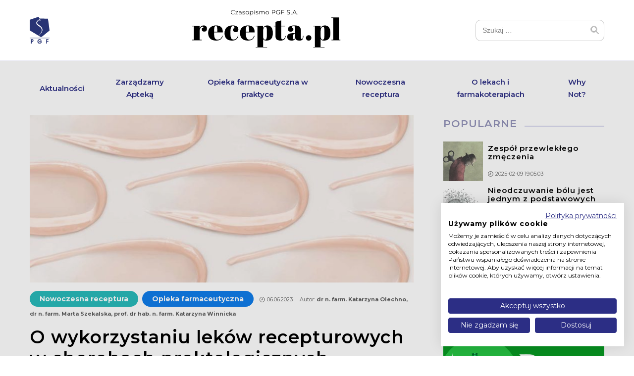

--- FILE ---
content_type: text/html; charset=UTF-8
request_url: https://magazyn-recepta.pl/choroby-proktologiczne/
body_size: 68181
content:
<!doctype html>
<html dir="ltr" lang="pl-PL"
	prefix="og: https://ogp.me/ns#" >
<head>
	<meta charset="UTF-8">
	<meta name="viewport" content="width=device-width, initial-scale=1">
	<link rel="profile" href="https://gmpg.org/xfn/11">

	<link rel="preconnect" href="https://fonts.googleapis.com">
	<link rel="preconnect" href="https://fonts.gstatic.com" crossorigin>
	<link href="https://fonts.googleapis.com/css2?family=Montserrat:wght@400;500;600;700&display=swap" rel="stylesheet">
	<link href="https://fonts.googleapis.com/css2?family=Abril+Fatface&family=Inter:wght@400;600;700&display=swap" rel="stylesheet">

	<script src="https://consent.cookiefirst.com/sites/magazyn-recepta.pl-97e7d248-fb7a-45d2-8916-f84322b8c345/consent.js"></script>

			<style type="text/css">
					.heateor_sss_button_instagram span.heateor_sss_svg,a.heateor_sss_instagram span.heateor_sss_svg{background:radial-gradient(circle at 30% 107%,#fdf497 0,#fdf497 5%,#fd5949 45%,#d6249f 60%,#285aeb 90%)}
						div.heateor_sss_horizontal_sharing a.heateor_sss_button_instagram span{background:#7476C2!important;}div.heateor_sss_standard_follow_icons_container a.heateor_sss_button_instagram span{background:#7476C2;}
										.heateor_sss_horizontal_sharing .heateor_sss_svg,.heateor_sss_standard_follow_icons_container .heateor_sss_svg{
							background-color: #7476C2!important;
				background: #7476C2!important;
							color: #fff;
						border-width: 0px;
			border-style: solid;
			border-color: transparent;
		}
					.heateor_sss_horizontal_sharing .heateorSssTCBackground{
				color:#666;
			}
					.heateor_sss_horizontal_sharing span.heateor_sss_svg:hover,.heateor_sss_standard_follow_icons_container span.heateor_sss_svg:hover{
						border-color: transparent;
		}
		.heateor_sss_vertical_sharing span.heateor_sss_svg,.heateor_sss_floating_follow_icons_container span.heateor_sss_svg{
							color: #fff;
						border-width: 0px;
			border-style: solid;
			border-color: transparent;
		}
				.heateor_sss_vertical_sharing .heateorSssTCBackground{
			color:#666;
		}
						.heateor_sss_vertical_sharing span.heateor_sss_svg:hover,.heateor_sss_floating_follow_icons_container span.heateor_sss_svg:hover{
						border-color: transparent;
		}
		@media screen and (max-width:783px) {.heateor_sss_vertical_sharing{display:none!important}}div.heateor_sss_sharing_title{text-align:center}div.heateor_sss_sharing_ul{width:100%;text-align:center;}div.heateor_sss_horizontal_sharing div.heateor_sss_sharing_ul a{float:none!important;display:inline-block;}		</style>
			<style>img:is([sizes="auto" i], [sizes^="auto," i]) { contain-intrinsic-size: 3000px 1500px }</style>
	
		<!-- All in One SEO 4.2.7.1 - aioseo.com -->
		<meta name="description" content="Do najczęściej występujących chorób proktologicznych należą żylaki i szczelina odbytu. Właściwie dobrany skład leku recepturowego jest cennym elementem terapii tych schorzeń." />
		<meta name="robots" content="max-image-preview:large" />
		<link rel="canonical" href="https://magazyn-recepta.pl/choroby-proktologiczne/" />
		<link rel="next" href="https://magazyn-recepta.pl/choroby-proktologiczne/2/" />
		<meta name="generator" content="All in One SEO (AIOSEO) 4.2.7.1 " />
		<meta property="og:locale" content="pl_PL" />
		<meta property="og:site_name" content="Recepta.pl -" />
		<meta property="og:type" content="article" />
		<meta property="og:title" content="O wykorzystaniu leków recepturowych w chorobach proktologicznych - Recepta.pl" />
		<meta property="og:description" content="Do najczęściej występujących chorób proktologicznych należą żylaki i szczelina odbytu. Właściwie dobrany skład leku recepturowego jest cennym elementem terapii tych schorzeń." />
		<meta property="og:url" content="https://magazyn-recepta.pl/choroby-proktologiczne/" />
		<meta property="article:published_time" content="2023-06-06T11:51:43+00:00" />
		<meta property="article:modified_time" content="2023-06-06T11:51:44+00:00" />
		<meta name="twitter:card" content="summary" />
		<meta name="twitter:title" content="O wykorzystaniu leków recepturowych w chorobach proktologicznych - Recepta.pl" />
		<meta name="twitter:description" content="Do najczęściej występujących chorób proktologicznych należą żylaki i szczelina odbytu. Właściwie dobrany skład leku recepturowego jest cennym elementem terapii tych schorzeń." />
		<script type="application/ld+json" class="aioseo-schema">
			{"@context":"https:\/\/schema.org","@graph":[{"@type":"BlogPosting","@id":"https:\/\/magazyn-recepta.pl\/choroby-proktologiczne\/#blogposting","name":"O wykorzystaniu lek\u00f3w recepturowych w chorobach proktologicznych - Recepta.pl","headline":"O\u00a0wykorzystaniu lek\u00f3w recepturowych w\u00a0chorobach proktologicznych","author":{"@id":"https:\/\/magazyn-recepta.pl\/author\/agatamyszka\/#author"},"publisher":{"@id":"https:\/\/magazyn-recepta.pl\/#organization"},"image":{"@type":"ImageObject","url":"https:\/\/magazyn-recepta.pl\/wp-content\/uploads\/2023\/06\/AdobeStock_577153640.jpg","width":1200,"height":524,"caption":"choroby proktologiczne"},"datePublished":"2023-06-06T11:51:43+02:00","dateModified":"2023-06-06T11:51:44+02:00","inLanguage":"pl-PL","mainEntityOfPage":{"@id":"https:\/\/magazyn-recepta.pl\/choroby-proktologiczne\/#webpage"},"isPartOf":{"@id":"https:\/\/magazyn-recepta.pl\/choroby-proktologiczne\/#webpage"},"articleSection":"Nowoczesna receptura, Opieka farmaceutyczna, choroby proktologiczne, Leki recepturowe"},{"@type":"BreadcrumbList","@id":"https:\/\/magazyn-recepta.pl\/choroby-proktologiczne\/#breadcrumblist","itemListElement":[{"@type":"ListItem","@id":"https:\/\/magazyn-recepta.pl\/#listItem","position":1,"item":{"@type":"WebPage","@id":"https:\/\/magazyn-recepta.pl\/","name":"Home","url":"https:\/\/magazyn-recepta.pl\/"},"nextItem":"https:\/\/magazyn-recepta.pl\/choroby-proktologiczne\/#listItem"},{"@type":"ListItem","@id":"https:\/\/magazyn-recepta.pl\/choroby-proktologiczne\/#listItem","position":2,"item":{"@type":"WebPage","@id":"https:\/\/magazyn-recepta.pl\/choroby-proktologiczne\/","name":"O\u00a0wykorzystaniu lek\u00f3w recepturowych w\u00a0chorobach proktologicznych","description":"Do najcz\u0119\u015bciej wyst\u0119puj\u0105cych chor\u00f3b proktologicznych nale\u017c\u0105 \u017cylaki i szczelina odbytu. W\u0142a\u015bciwie dobrany sk\u0142ad leku recepturowego jest cennym elementem terapii tych schorze\u0144.","url":"https:\/\/magazyn-recepta.pl\/choroby-proktologiczne\/"},"previousItem":"https:\/\/magazyn-recepta.pl\/#listItem"}]},{"@type":"Organization","@id":"https:\/\/magazyn-recepta.pl\/#organization","name":"Recepta.pl","url":"https:\/\/magazyn-recepta.pl\/","logo":{"@type":"ImageObject","url":"https:\/\/magazyn-recepta.pl\/wp-content\/uploads\/2022\/11\/logo-czasopismo-recepta.png","@id":"https:\/\/magazyn-recepta.pl\/#organizationLogo","width":1212,"height":312},"image":{"@id":"https:\/\/magazyn-recepta.pl\/#organizationLogo"}},{"@type":"WebPage","@id":"https:\/\/magazyn-recepta.pl\/choroby-proktologiczne\/#webpage","url":"https:\/\/magazyn-recepta.pl\/choroby-proktologiczne\/","name":"O wykorzystaniu lek\u00f3w recepturowych w chorobach proktologicznych - Recepta.pl","description":"Do najcz\u0119\u015bciej wyst\u0119puj\u0105cych chor\u00f3b proktologicznych nale\u017c\u0105 \u017cylaki i szczelina odbytu. W\u0142a\u015bciwie dobrany sk\u0142ad leku recepturowego jest cennym elementem terapii tych schorze\u0144.","inLanguage":"pl-PL","isPartOf":{"@id":"https:\/\/magazyn-recepta.pl\/#website"},"breadcrumb":{"@id":"https:\/\/magazyn-recepta.pl\/choroby-proktologiczne\/#breadcrumblist"},"author":"https:\/\/magazyn-recepta.pl\/author\/agatamyszka\/#author","creator":"https:\/\/magazyn-recepta.pl\/author\/agatamyszka\/#author","image":{"@type":"ImageObject","url":"https:\/\/magazyn-recepta.pl\/wp-content\/uploads\/2023\/06\/AdobeStock_577153640.jpg","@id":"https:\/\/magazyn-recepta.pl\/#mainImage","width":1200,"height":524,"caption":"choroby proktologiczne"},"primaryImageOfPage":{"@id":"https:\/\/magazyn-recepta.pl\/choroby-proktologiczne\/#mainImage"},"datePublished":"2023-06-06T11:51:43+02:00","dateModified":"2023-06-06T11:51:44+02:00"},{"@type":"WebSite","@id":"https:\/\/magazyn-recepta.pl\/#website","url":"https:\/\/magazyn-recepta.pl\/","name":"Recepta.pl","inLanguage":"pl-PL","publisher":{"@id":"https:\/\/magazyn-recepta.pl\/#organization"}}]}
		</script>
		<!-- All in One SEO -->


	<!-- This site is optimized with the Yoast SEO plugin v20.1 - https://yoast.com/wordpress/plugins/seo/ -->
	<title>O wykorzystaniu leków recepturowych w chorobach proktologicznych - Recepta.pl</title>
	<meta name="description" content="Do najczęściej występujących chorób proktologicznych należą żylaki i szczelina odbytu. Właściwie dobrany skład leku recepturowego jest cennym elementem terapii tych schorzeń." />
	<link rel="canonical" href="https://magazyn-recepta.pl/choroby-proktologiczne/" />
	<link rel="next" href="https://magazyn-recepta.pl/choroby-proktologiczne/2/" />
	<meta property="og:locale" content="pl_PL" />
	<meta property="og:type" content="article" />
	<meta property="og:title" content="O wykorzystaniu leków recepturowych w chorobach proktologicznych &ndash; Recepta.pl" />
	<meta property="og:description" content="Do najczęściej występujących chorób proktologicznych należą żylaki i szczelina odbytu. Właściwie dobrany skład leku recepturowego jest cennym elementem terapii tych schorzeń." />
	<meta property="og:url" content="https://magazyn-recepta.pl/choroby-proktologiczne/" />
	<meta property="og:site_name" content="Recepta.pl" />
	<meta property="article:publisher" content="https://pl-pl.facebook.com/polskagrupafarmaceutyczna/" />
	<meta property="article:published_time" content="2023-06-06T11:51:43+00:00" />
	<meta property="article:modified_time" content="2023-06-06T11:51:44+00:00" />
	<meta property="og:image" content="https://magazyn-recepta.pl/wp-content/uploads/2023/06/AdobeStock_577153640.jpg" />
	<meta property="og:image:width" content="1200" />
	<meta property="og:image:height" content="524" />
	<meta property="og:image:type" content="image/jpeg" />
	<meta name="author" content="Agata Myszka" />
	<meta name="twitter:card" content="summary_large_image" />
	<meta name="twitter:label1" content="Napisane przez" />
	<meta name="twitter:data1" content="Agata Myszka" />
	<meta name="twitter:label2" content="Szacowany czas czytania" />
	<meta name="twitter:data2" content="6 minut" />
	<script type="application/ld+json" class="yoast-schema-graph">{"@context":"https://schema.org","@graph":[{"@type":"Article","@id":"https://magazyn-recepta.pl/choroby-proktologiczne/#article","isPartOf":{"@id":"https://magazyn-recepta.pl/choroby-proktologiczne/"},"author":{"name":"Agata Myszka","@id":"https://magazyn-recepta.pl/#/schema/person/f5847bd74c45958647f70972ad0ecfcb"},"headline":"O wykorzystaniu leków recepturowych w chorobach proktologicznych","datePublished":"2023-06-06T11:51:43+00:00","dateModified":"2023-06-06T11:51:44+00:00","mainEntityOfPage":{"@id":"https://magazyn-recepta.pl/choroby-proktologiczne/"},"wordCount":1044,"commentCount":0,"publisher":{"@id":"https://magazyn-recepta.pl/#organization"},"image":{"@id":"https://magazyn-recepta.pl/choroby-proktologiczne/#primaryimage"},"thumbnailUrl":"https://magazyn-recepta.pl/wp-content/uploads/2023/06/AdobeStock_577153640.jpg","keywords":["choroby proktologiczne","Leki recepturowe"],"articleSection":["Nowoczesna receptura","Opieka farmaceutyczna"],"inLanguage":"pl-PL","potentialAction":[{"@type":"CommentAction","name":"Comment","target":["https://magazyn-recepta.pl/choroby-proktologiczne/#respond"]}]},{"@type":"WebPage","@id":"https://magazyn-recepta.pl/choroby-proktologiczne/","url":"https://magazyn-recepta.pl/choroby-proktologiczne/","name":"O wykorzystaniu leków recepturowych w chorobach proktologicznych &ndash; Recepta.pl","isPartOf":{"@id":"https://magazyn-recepta.pl/#website"},"primaryImageOfPage":{"@id":"https://magazyn-recepta.pl/choroby-proktologiczne/#primaryimage"},"image":{"@id":"https://magazyn-recepta.pl/choroby-proktologiczne/#primaryimage"},"thumbnailUrl":"https://magazyn-recepta.pl/wp-content/uploads/2023/06/AdobeStock_577153640.jpg","datePublished":"2023-06-06T11:51:43+00:00","dateModified":"2023-06-06T11:51:44+00:00","description":"Do najczęściej występujących chorób proktologicznych należą żylaki i szczelina odbytu. Właściwie dobrany skład leku recepturowego jest cennym elementem terapii tych schorzeń.","inLanguage":"pl-PL","potentialAction":[{"@type":"ReadAction","target":["https://magazyn-recepta.pl/choroby-proktologiczne/"]}]},{"@type":"ImageObject","inLanguage":"pl-PL","@id":"https://magazyn-recepta.pl/choroby-proktologiczne/#primaryimage","url":"https://magazyn-recepta.pl/wp-content/uploads/2023/06/AdobeStock_577153640.jpg","contentUrl":"https://magazyn-recepta.pl/wp-content/uploads/2023/06/AdobeStock_577153640.jpg","width":1200,"height":524,"caption":"choroby proktologiczne"},{"@type":"WebSite","@id":"https://magazyn-recepta.pl/#website","url":"https://magazyn-recepta.pl/","name":"Recepta.pl","description":"","publisher":{"@id":"https://magazyn-recepta.pl/#organization"},"potentialAction":[{"@type":"SearchAction","target":{"@type":"EntryPoint","urlTemplate":"https://magazyn-recepta.pl/?s={search_term_string}"},"query-input":"required name=search_term_string"}],"inLanguage":"pl-PL"},{"@type":"Organization","@id":"https://magazyn-recepta.pl/#organization","name":"Recepta.pl Sp. z o.o.","url":"https://magazyn-recepta.pl/","logo":{"@type":"ImageObject","inLanguage":"pl-PL","@id":"https://magazyn-recepta.pl/#/schema/logo/image/","url":"https://magazyn-recepta.pl/wp-content/uploads/2021/03/cropped-logo-PGF.jpg","contentUrl":"https://magazyn-recepta.pl/wp-content/uploads/2021/03/cropped-logo-PGF.jpg","width":512,"height":512,"caption":"Recepta.pl Sp. z o.o."},"image":{"@id":"https://magazyn-recepta.pl/#/schema/logo/image/"},"sameAs":["https://pl-pl.facebook.com/polskagrupafarmaceutyczna/","https://www.instagram.com/polskagrupafarmaceutyczna/","https://www.linkedin.com/company/polskagrupafarmaceutyczna/?originalSubdomain=pl","https://www.youtube.com/channel/UCZw-2BjaKSUTGU-o_aPNHVQ"]},{"@type":"Person","@id":"https://magazyn-recepta.pl/#/schema/person/f5847bd74c45958647f70972ad0ecfcb","name":"Agata Myszka","image":{"@type":"ImageObject","inLanguage":"pl-PL","@id":"https://magazyn-recepta.pl/#/schema/person/image/","url":"https://secure.gravatar.com/avatar/ed1e0d78a976a899be8ca4ad49f6a6fffaee1794f88df419e18a9d9065ceb87f?s=96&d=mm&r=g","contentUrl":"https://secure.gravatar.com/avatar/ed1e0d78a976a899be8ca4ad49f6a6fffaee1794f88df419e18a9d9065ceb87f?s=96&d=mm&r=g","caption":"Agata Myszka"},"url":"https://magazyn-recepta.pl/author/agatamyszka/"}]}</script>
	<!-- / Yoast SEO plugin. -->


<link rel="alternate" type="application/rss+xml" title="Recepta.pl &raquo; Kanał z wpisami" href="https://magazyn-recepta.pl/feed/" />
<link rel="alternate" type="application/rss+xml" title="Recepta.pl &raquo; Kanał z komentarzami" href="https://magazyn-recepta.pl/comments/feed/" />
<link rel="alternate" type="application/rss+xml" title="Recepta.pl &raquo; O wykorzystaniu leków recepturowych w chorobach proktologicznych Kanał z komentarzami" href="https://magazyn-recepta.pl/choroby-proktologiczne/feed/" />
<script>
window._wpemojiSettings = {"baseUrl":"https:\/\/s.w.org\/images\/core\/emoji\/16.0.1\/72x72\/","ext":".png","svgUrl":"https:\/\/s.w.org\/images\/core\/emoji\/16.0.1\/svg\/","svgExt":".svg","source":{"concatemoji":"https:\/\/magazyn-recepta.pl\/wp-includes\/js\/wp-emoji-release.min.js?ver=6.8.3"}};
/*! This file is auto-generated */
!function(s,n){var o,i,e;function c(e){try{var t={supportTests:e,timestamp:(new Date).valueOf()};sessionStorage.setItem(o,JSON.stringify(t))}catch(e){}}function p(e,t,n){e.clearRect(0,0,e.canvas.width,e.canvas.height),e.fillText(t,0,0);var t=new Uint32Array(e.getImageData(0,0,e.canvas.width,e.canvas.height).data),a=(e.clearRect(0,0,e.canvas.width,e.canvas.height),e.fillText(n,0,0),new Uint32Array(e.getImageData(0,0,e.canvas.width,e.canvas.height).data));return t.every(function(e,t){return e===a[t]})}function u(e,t){e.clearRect(0,0,e.canvas.width,e.canvas.height),e.fillText(t,0,0);for(var n=e.getImageData(16,16,1,1),a=0;a<n.data.length;a++)if(0!==n.data[a])return!1;return!0}function f(e,t,n,a){switch(t){case"flag":return n(e,"\ud83c\udff3\ufe0f\u200d\u26a7\ufe0f","\ud83c\udff3\ufe0f\u200b\u26a7\ufe0f")?!1:!n(e,"\ud83c\udde8\ud83c\uddf6","\ud83c\udde8\u200b\ud83c\uddf6")&&!n(e,"\ud83c\udff4\udb40\udc67\udb40\udc62\udb40\udc65\udb40\udc6e\udb40\udc67\udb40\udc7f","\ud83c\udff4\u200b\udb40\udc67\u200b\udb40\udc62\u200b\udb40\udc65\u200b\udb40\udc6e\u200b\udb40\udc67\u200b\udb40\udc7f");case"emoji":return!a(e,"\ud83e\udedf")}return!1}function g(e,t,n,a){var r="undefined"!=typeof WorkerGlobalScope&&self instanceof WorkerGlobalScope?new OffscreenCanvas(300,150):s.createElement("canvas"),o=r.getContext("2d",{willReadFrequently:!0}),i=(o.textBaseline="top",o.font="600 32px Arial",{});return e.forEach(function(e){i[e]=t(o,e,n,a)}),i}function t(e){var t=s.createElement("script");t.src=e,t.defer=!0,s.head.appendChild(t)}"undefined"!=typeof Promise&&(o="wpEmojiSettingsSupports",i=["flag","emoji"],n.supports={everything:!0,everythingExceptFlag:!0},e=new Promise(function(e){s.addEventListener("DOMContentLoaded",e,{once:!0})}),new Promise(function(t){var n=function(){try{var e=JSON.parse(sessionStorage.getItem(o));if("object"==typeof e&&"number"==typeof e.timestamp&&(new Date).valueOf()<e.timestamp+604800&&"object"==typeof e.supportTests)return e.supportTests}catch(e){}return null}();if(!n){if("undefined"!=typeof Worker&&"undefined"!=typeof OffscreenCanvas&&"undefined"!=typeof URL&&URL.createObjectURL&&"undefined"!=typeof Blob)try{var e="postMessage("+g.toString()+"("+[JSON.stringify(i),f.toString(),p.toString(),u.toString()].join(",")+"));",a=new Blob([e],{type:"text/javascript"}),r=new Worker(URL.createObjectURL(a),{name:"wpTestEmojiSupports"});return void(r.onmessage=function(e){c(n=e.data),r.terminate(),t(n)})}catch(e){}c(n=g(i,f,p,u))}t(n)}).then(function(e){for(var t in e)n.supports[t]=e[t],n.supports.everything=n.supports.everything&&n.supports[t],"flag"!==t&&(n.supports.everythingExceptFlag=n.supports.everythingExceptFlag&&n.supports[t]);n.supports.everythingExceptFlag=n.supports.everythingExceptFlag&&!n.supports.flag,n.DOMReady=!1,n.readyCallback=function(){n.DOMReady=!0}}).then(function(){return e}).then(function(){var e;n.supports.everything||(n.readyCallback(),(e=n.source||{}).concatemoji?t(e.concatemoji):e.wpemoji&&e.twemoji&&(t(e.twemoji),t(e.wpemoji)))}))}((window,document),window._wpemojiSettings);
</script>
<style id='wp-emoji-styles-inline-css'>

	img.wp-smiley, img.emoji {
		display: inline !important;
		border: none !important;
		box-shadow: none !important;
		height: 1em !important;
		width: 1em !important;
		margin: 0 0.07em !important;
		vertical-align: -0.1em !important;
		background: none !important;
		padding: 0 !important;
	}
</style>
<link rel='stylesheet' id='wp-block-library-css' href='https://magazyn-recepta.pl/wp-includes/css/dist/block-library/style.min.css?ver=6.8.3' media='all' />
<style id='classic-theme-styles-inline-css'>
/*! This file is auto-generated */
.wp-block-button__link{color:#fff;background-color:#32373c;border-radius:9999px;box-shadow:none;text-decoration:none;padding:calc(.667em + 2px) calc(1.333em + 2px);font-size:1.125em}.wp-block-file__button{background:#32373c;color:#fff;text-decoration:none}
</style>
<style id='global-styles-inline-css'>
:root{--wp--preset--aspect-ratio--square: 1;--wp--preset--aspect-ratio--4-3: 4/3;--wp--preset--aspect-ratio--3-4: 3/4;--wp--preset--aspect-ratio--3-2: 3/2;--wp--preset--aspect-ratio--2-3: 2/3;--wp--preset--aspect-ratio--16-9: 16/9;--wp--preset--aspect-ratio--9-16: 9/16;--wp--preset--color--black: #000000;--wp--preset--color--cyan-bluish-gray: #abb8c3;--wp--preset--color--white: #ffffff;--wp--preset--color--pale-pink: #f78da7;--wp--preset--color--vivid-red: #cf2e2e;--wp--preset--color--luminous-vivid-orange: #ff6900;--wp--preset--color--luminous-vivid-amber: #fcb900;--wp--preset--color--light-green-cyan: #7bdcb5;--wp--preset--color--vivid-green-cyan: #00d084;--wp--preset--color--pale-cyan-blue: #8ed1fc;--wp--preset--color--vivid-cyan-blue: #0693e3;--wp--preset--color--vivid-purple: #9b51e0;--wp--preset--gradient--vivid-cyan-blue-to-vivid-purple: linear-gradient(135deg,rgba(6,147,227,1) 0%,rgb(155,81,224) 100%);--wp--preset--gradient--light-green-cyan-to-vivid-green-cyan: linear-gradient(135deg,rgb(122,220,180) 0%,rgb(0,208,130) 100%);--wp--preset--gradient--luminous-vivid-amber-to-luminous-vivid-orange: linear-gradient(135deg,rgba(252,185,0,1) 0%,rgba(255,105,0,1) 100%);--wp--preset--gradient--luminous-vivid-orange-to-vivid-red: linear-gradient(135deg,rgba(255,105,0,1) 0%,rgb(207,46,46) 100%);--wp--preset--gradient--very-light-gray-to-cyan-bluish-gray: linear-gradient(135deg,rgb(238,238,238) 0%,rgb(169,184,195) 100%);--wp--preset--gradient--cool-to-warm-spectrum: linear-gradient(135deg,rgb(74,234,220) 0%,rgb(151,120,209) 20%,rgb(207,42,186) 40%,rgb(238,44,130) 60%,rgb(251,105,98) 80%,rgb(254,248,76) 100%);--wp--preset--gradient--blush-light-purple: linear-gradient(135deg,rgb(255,206,236) 0%,rgb(152,150,240) 100%);--wp--preset--gradient--blush-bordeaux: linear-gradient(135deg,rgb(254,205,165) 0%,rgb(254,45,45) 50%,rgb(107,0,62) 100%);--wp--preset--gradient--luminous-dusk: linear-gradient(135deg,rgb(255,203,112) 0%,rgb(199,81,192) 50%,rgb(65,88,208) 100%);--wp--preset--gradient--pale-ocean: linear-gradient(135deg,rgb(255,245,203) 0%,rgb(182,227,212) 50%,rgb(51,167,181) 100%);--wp--preset--gradient--electric-grass: linear-gradient(135deg,rgb(202,248,128) 0%,rgb(113,206,126) 100%);--wp--preset--gradient--midnight: linear-gradient(135deg,rgb(2,3,129) 0%,rgb(40,116,252) 100%);--wp--preset--font-size--small: 12px;--wp--preset--font-size--medium: 20px;--wp--preset--font-size--large: 36px;--wp--preset--font-size--x-large: 42px;--wp--preset--font-size--regular: 16px;--wp--preset--font-size--huge: 50px;--wp--preset--spacing--20: 0.44rem;--wp--preset--spacing--30: 0.67rem;--wp--preset--spacing--40: 1rem;--wp--preset--spacing--50: 1.5rem;--wp--preset--spacing--60: 2.25rem;--wp--preset--spacing--70: 3.38rem;--wp--preset--spacing--80: 5.06rem;--wp--preset--shadow--natural: 6px 6px 9px rgba(0, 0, 0, 0.2);--wp--preset--shadow--deep: 12px 12px 50px rgba(0, 0, 0, 0.4);--wp--preset--shadow--sharp: 6px 6px 0px rgba(0, 0, 0, 0.2);--wp--preset--shadow--outlined: 6px 6px 0px -3px rgba(255, 255, 255, 1), 6px 6px rgba(0, 0, 0, 1);--wp--preset--shadow--crisp: 6px 6px 0px rgba(0, 0, 0, 1);}:where(.is-layout-flex){gap: 0.5em;}:where(.is-layout-grid){gap: 0.5em;}body .is-layout-flex{display: flex;}.is-layout-flex{flex-wrap: wrap;align-items: center;}.is-layout-flex > :is(*, div){margin: 0;}body .is-layout-grid{display: grid;}.is-layout-grid > :is(*, div){margin: 0;}:where(.wp-block-columns.is-layout-flex){gap: 2em;}:where(.wp-block-columns.is-layout-grid){gap: 2em;}:where(.wp-block-post-template.is-layout-flex){gap: 1.25em;}:where(.wp-block-post-template.is-layout-grid){gap: 1.25em;}.has-black-color{color: var(--wp--preset--color--black) !important;}.has-cyan-bluish-gray-color{color: var(--wp--preset--color--cyan-bluish-gray) !important;}.has-white-color{color: var(--wp--preset--color--white) !important;}.has-pale-pink-color{color: var(--wp--preset--color--pale-pink) !important;}.has-vivid-red-color{color: var(--wp--preset--color--vivid-red) !important;}.has-luminous-vivid-orange-color{color: var(--wp--preset--color--luminous-vivid-orange) !important;}.has-luminous-vivid-amber-color{color: var(--wp--preset--color--luminous-vivid-amber) !important;}.has-light-green-cyan-color{color: var(--wp--preset--color--light-green-cyan) !important;}.has-vivid-green-cyan-color{color: var(--wp--preset--color--vivid-green-cyan) !important;}.has-pale-cyan-blue-color{color: var(--wp--preset--color--pale-cyan-blue) !important;}.has-vivid-cyan-blue-color{color: var(--wp--preset--color--vivid-cyan-blue) !important;}.has-vivid-purple-color{color: var(--wp--preset--color--vivid-purple) !important;}.has-black-background-color{background-color: var(--wp--preset--color--black) !important;}.has-cyan-bluish-gray-background-color{background-color: var(--wp--preset--color--cyan-bluish-gray) !important;}.has-white-background-color{background-color: var(--wp--preset--color--white) !important;}.has-pale-pink-background-color{background-color: var(--wp--preset--color--pale-pink) !important;}.has-vivid-red-background-color{background-color: var(--wp--preset--color--vivid-red) !important;}.has-luminous-vivid-orange-background-color{background-color: var(--wp--preset--color--luminous-vivid-orange) !important;}.has-luminous-vivid-amber-background-color{background-color: var(--wp--preset--color--luminous-vivid-amber) !important;}.has-light-green-cyan-background-color{background-color: var(--wp--preset--color--light-green-cyan) !important;}.has-vivid-green-cyan-background-color{background-color: var(--wp--preset--color--vivid-green-cyan) !important;}.has-pale-cyan-blue-background-color{background-color: var(--wp--preset--color--pale-cyan-blue) !important;}.has-vivid-cyan-blue-background-color{background-color: var(--wp--preset--color--vivid-cyan-blue) !important;}.has-vivid-purple-background-color{background-color: var(--wp--preset--color--vivid-purple) !important;}.has-black-border-color{border-color: var(--wp--preset--color--black) !important;}.has-cyan-bluish-gray-border-color{border-color: var(--wp--preset--color--cyan-bluish-gray) !important;}.has-white-border-color{border-color: var(--wp--preset--color--white) !important;}.has-pale-pink-border-color{border-color: var(--wp--preset--color--pale-pink) !important;}.has-vivid-red-border-color{border-color: var(--wp--preset--color--vivid-red) !important;}.has-luminous-vivid-orange-border-color{border-color: var(--wp--preset--color--luminous-vivid-orange) !important;}.has-luminous-vivid-amber-border-color{border-color: var(--wp--preset--color--luminous-vivid-amber) !important;}.has-light-green-cyan-border-color{border-color: var(--wp--preset--color--light-green-cyan) !important;}.has-vivid-green-cyan-border-color{border-color: var(--wp--preset--color--vivid-green-cyan) !important;}.has-pale-cyan-blue-border-color{border-color: var(--wp--preset--color--pale-cyan-blue) !important;}.has-vivid-cyan-blue-border-color{border-color: var(--wp--preset--color--vivid-cyan-blue) !important;}.has-vivid-purple-border-color{border-color: var(--wp--preset--color--vivid-purple) !important;}.has-vivid-cyan-blue-to-vivid-purple-gradient-background{background: var(--wp--preset--gradient--vivid-cyan-blue-to-vivid-purple) !important;}.has-light-green-cyan-to-vivid-green-cyan-gradient-background{background: var(--wp--preset--gradient--light-green-cyan-to-vivid-green-cyan) !important;}.has-luminous-vivid-amber-to-luminous-vivid-orange-gradient-background{background: var(--wp--preset--gradient--luminous-vivid-amber-to-luminous-vivid-orange) !important;}.has-luminous-vivid-orange-to-vivid-red-gradient-background{background: var(--wp--preset--gradient--luminous-vivid-orange-to-vivid-red) !important;}.has-very-light-gray-to-cyan-bluish-gray-gradient-background{background: var(--wp--preset--gradient--very-light-gray-to-cyan-bluish-gray) !important;}.has-cool-to-warm-spectrum-gradient-background{background: var(--wp--preset--gradient--cool-to-warm-spectrum) !important;}.has-blush-light-purple-gradient-background{background: var(--wp--preset--gradient--blush-light-purple) !important;}.has-blush-bordeaux-gradient-background{background: var(--wp--preset--gradient--blush-bordeaux) !important;}.has-luminous-dusk-gradient-background{background: var(--wp--preset--gradient--luminous-dusk) !important;}.has-pale-ocean-gradient-background{background: var(--wp--preset--gradient--pale-ocean) !important;}.has-electric-grass-gradient-background{background: var(--wp--preset--gradient--electric-grass) !important;}.has-midnight-gradient-background{background: var(--wp--preset--gradient--midnight) !important;}.has-small-font-size{font-size: var(--wp--preset--font-size--small) !important;}.has-medium-font-size{font-size: var(--wp--preset--font-size--medium) !important;}.has-large-font-size{font-size: var(--wp--preset--font-size--large) !important;}.has-x-large-font-size{font-size: var(--wp--preset--font-size--x-large) !important;}
:where(.wp-block-post-template.is-layout-flex){gap: 1.25em;}:where(.wp-block-post-template.is-layout-grid){gap: 1.25em;}
:where(.wp-block-columns.is-layout-flex){gap: 2em;}:where(.wp-block-columns.is-layout-grid){gap: 2em;}
:root :where(.wp-block-pullquote){font-size: 1.5em;line-height: 1.6;}
</style>
<link rel='stylesheet' id='ctf_styles-css' href='https://magazyn-recepta.pl/wp-content/plugins/custom-twitter-feeds/css/ctf-styles.min.css?ver=2.3.1' media='all' />
<link rel='stylesheet' id='recepta-style-css' href='https://magazyn-recepta.pl/wp-content/themes/recepta/style.css?ver=1.0.0' media='all' />
<link rel='stylesheet' id='public-styles-css' href='https://magazyn-recepta.pl/wp-content/themes/recepta/dist/public/styles/style.css?ver=6.8.3' media='all' />
<link rel='stylesheet' id='heateor_sss_frontend_css-css' href='https://magazyn-recepta.pl/wp-content/plugins/sassy-social-share/public/css/sassy-social-share-public.css?ver=3.3.43' media='all' />
<script src="https://magazyn-recepta.pl/wp-content/themes/recepta/dist/public/public.bundle.js?ver=6.8.3" id="public-scripts-js"></script>
<script id="jquery-core-js-extra">
var ctf = {"ajax_url":"https:\/\/magazyn-recepta.pl\/wp-admin\/admin-ajax.php"};
</script>
<script src="https://magazyn-recepta.pl/wp-includes/js/jquery/jquery.min.js?ver=3.7.1" id="jquery-core-js"></script>
<script src="https://magazyn-recepta.pl/wp-includes/js/jquery/jquery-migrate.min.js?ver=3.4.1" id="jquery-migrate-js"></script>
<link rel="https://api.w.org/" href="https://magazyn-recepta.pl/wp-json/" /><link rel="alternate" title="JSON" type="application/json" href="https://magazyn-recepta.pl/wp-json/wp/v2/posts/6349" /><link rel="EditURI" type="application/rsd+xml" title="RSD" href="https://magazyn-recepta.pl/xmlrpc.php?rsd" />
<meta name="generator" content="WordPress 6.8.3" />
<link rel='shortlink' href='https://magazyn-recepta.pl/?p=6349' />
<link rel="alternate" title="oEmbed (JSON)" type="application/json+oembed" href="https://magazyn-recepta.pl/wp-json/oembed/1.0/embed?url=https%3A%2F%2Fmagazyn-recepta.pl%2Fchoroby-proktologiczne%2F" />
<link rel="alternate" title="oEmbed (XML)" type="text/xml+oembed" href="https://magazyn-recepta.pl/wp-json/oembed/1.0/embed?url=https%3A%2F%2Fmagazyn-recepta.pl%2Fchoroby-proktologiczne%2F&#038;format=xml" />
<link rel="pingback" href="https://magazyn-recepta.pl/xmlrpc.php"><style>.recentcomments a{display:inline !important;padding:0 !important;margin:0 !important;}</style><link rel="icon" href="https://magazyn-recepta.pl/wp-content/uploads/2021/03/cropped-logo-PGF-2-32x32.jpg" sizes="32x32" />
<link rel="icon" href="https://magazyn-recepta.pl/wp-content/uploads/2021/03/cropped-logo-PGF-2-192x192.jpg" sizes="192x192" />
<link rel="apple-touch-icon" href="https://magazyn-recepta.pl/wp-content/uploads/2021/03/cropped-logo-PGF-2-180x180.jpg" />
<meta name="msapplication-TileImage" content="https://magazyn-recepta.pl/wp-content/uploads/2021/03/cropped-logo-PGF-2-270x270.jpg" />
</head>

<body class="wp-singular post-template-default single single-post postid-6349 single-format-standard wp-theme-recepta">
<div id="page" class="site">
	<header id="masthead" class="site-header">
		<div class='site-header__top'>
			<div class='container'>
				<a href='https://pgf.com.pl/' target="_blank" class="magazine-pgf" title="Czasopismo PGF">
					<img width="40" height="40" src="https://magazyn-recepta.pl/wp-content/themes/recepta/dist/public/images/logo-pgf.svg" alt="Czasopismo PGF S.A. Ikona" class="magazine-pgf__image">
				</a>

				<div class="site-branding">
											<p class="site-title">
							<a href="https://magazyn-recepta.pl/" rel="home" title='Recepta.pl'>
								<img width="300" height="60" src="https://magazyn-recepta.pl/wp-content/themes/recepta/dist/public/images/logo-recepta-black.svg" alt="Recepta.pl" class="site-title__image">
							</a>
						</p>
									</div><!-- .site-branding -->

				<div class="site-header__searchform">
					<form role="search" method="get" class="search-form" action="https://magazyn-recepta.pl/">
				<label>
					<span class="screen-reader-text">Szukaj:</span>
					<input type="search" class="search-field" placeholder="Szukaj &hellip;" value="" name="s" />
				</label>
				<input type="submit" class="search-submit" value="Szukaj" />
			</form>				</div>
			</div>
		</div>

		<div class="container site-header__bottom">
			<nav id="site-navigation" class="main-navigation">
				<button class="menu-toggle" aria-controls="primary-menu" aria-expanded="false">
					Menu główne
					<span class="menu-toggle__line"></span>
					<span class="menu-toggle__line"></span>
					<span class="menu-toggle__line"></span>
				</button>

				<ul id="primary-menu" class="menu"><li id="menu-item-100" class="menu-item menu-item-type-taxonomy menu-item-object-category menu-item-100"><a href="https://magazyn-recepta.pl/kategoria/aktualnosci/">Aktualności</a></li>
<li id="menu-item-105" class="menu-item menu-item-type-taxonomy menu-item-object-category menu-item-105"><a href="https://magazyn-recepta.pl/kategoria/zarzadzamy-apteka/">Zarządzamy Apteką</a></li>
<li id="menu-item-103" class="menu-item menu-item-type-taxonomy menu-item-object-category menu-item-103"><a href="https://magazyn-recepta.pl/kategoria/opieka-farmaceutyczna/">Opieka farmaceutyczna w praktyce</a></li>
<li id="menu-item-102" class="menu-item menu-item-type-taxonomy menu-item-object-category current-post-ancestor current-menu-parent current-post-parent menu-item-102"><a href="https://magazyn-recepta.pl/kategoria/nowoczesna-receptura/">Nowoczesna receptura</a></li>
<li id="menu-item-159" class="menu-item menu-item-type-taxonomy menu-item-object-category menu-item-159"><a href="https://magazyn-recepta.pl/kategoria/o-lekach-i-farmakoterapiach/">O lekach i farmakoterapiach</a></li>
<li id="menu-item-101" class="menu-item menu-item-type-taxonomy menu-item-object-category menu-item-101"><a href="https://magazyn-recepta.pl/kategoria/why-not/">Why Not?</a></li>
</ul>			</nav><!-- #site-navigation -->
		</div>
	</header><!-- #masthead -->

	<main id="primary" class="site-main container">
		<div class='page-wrapper'>
			<div class="page-content">
				
<article id="post-6349" class="post-6349 post type-post status-publish format-standard has-post-thumbnail hentry category-nowoczesna-receptura category-opieka-farmaceutyczna1 tag-choroby-proktologiczne tag-leki-recepturowe">
	
	<div class="post__thumbnail">
		<img width="380" height="166" src="https://magazyn-recepta.pl/wp-content/uploads/2023/06/AdobeStock_577153640.jpg" class="attachment-380x250 size-380x250 wp-post-image" alt="choroby proktologiczne" decoding="async" fetchpriority="high" srcset="https://magazyn-recepta.pl/wp-content/uploads/2023/06/AdobeStock_577153640.jpg 1200w, https://magazyn-recepta.pl/wp-content/uploads/2023/06/AdobeStock_577153640-300x131.jpg 300w, https://magazyn-recepta.pl/wp-content/uploads/2023/06/AdobeStock_577153640-1024x447.jpg 1024w, https://magazyn-recepta.pl/wp-content/uploads/2023/06/AdobeStock_577153640-768x335.jpg 768w" sizes="(max-width: 380px) 100vw, 380px" />	</div>

	<div class="post__content">
		<header class="post-header">
							<a class="hero-slide__category" href="https://magazyn-recepta.pl/kategoria/nowoczesna-receptura/" title="Nowoczesna receptura" style="background-color: #28baba;">Nowoczesna receptura</a><a class="hero-slide__category" href="https://magazyn-recepta.pl/kategoria/asystent-farmaceuty/opieka-farmaceutyczna1/" title="Opieka farmaceutyczna" style="background-color: #107dea;">Opieka farmaceutyczna</a>			
			<time class="post__date">06.06.2023</time>

							<span class="post__author">Autor: <b>dr n. farm.  Katarzyna Olechno, dr n. farm.  Marta Szekalska, prof. dr hab. n. farm. Katarzyna Winnicka </b></span>
			
			<h1 class="post-header__title">O wykorzystaniu leków recepturowych w chorobach proktologicznych</h1>
		</header>

		<div class="post__content"><!-- wp:paragraph -->
<p>Do najczęściej występujących chorób proktologicznych należą żylaki i&nbsp;szczelina odbytu. Właściwie dobrany skład leku recepturowego jest cennym elementem terapii tych schorzeń.</p>
<!-- /wp:paragraph -->

<!-- wp:heading {"level":4} -->
<h4>Charakterystyka chorób proktologicznych</h4>
<!-- /wp:heading -->

<!-- wp:paragraph -->
<p>Choroby proktologiczne to schorzenia dotyczące okolicy anorektalnej – anodermy, brzegu oraz kanału odbytu. Do najczęściej występujących należą żylaki odbytu, szczelina i&nbsp;przetoka odbytu oraz ropień odbytu. Objawy towarzyszące tym jednostkom chorobowym to świąd, ból i&nbsp;krwawienie. Przyczynami ich powstawania są m.in. zaparcia, biegunki, urazy, niewłaściwa dieta (uboga w&nbsp;błonnik i&nbsp;płyny), siedzący tryb życia, wysiłek fizyczny, nadwaga, skłonności genetyczne, obniżona odporność, choroby nowotworowe, stosowanie radio- bądź chemioterapii czy choroba Leśniowskiego-Crohna [1].</p>
<!-- /wp:paragraph -->

<!-- wp:paragraph -->
<p><strong>Hemoroidy</strong> to prawidłowe struktury anatomiczne – sploty żylne i&nbsp;tętniczo-żylne umiejscowione w&nbsp;okolicy odbytu, kanału odbytu i&nbsp;końcowej części odbytnicy. Osłabienie tkanek podtrzymujących i&nbsp;obniżenie napięcia ścian naczyń prowadzi do nadmiernego wpuklania się hemoroidów do światła kanału odbytu, a&nbsp;w&nbsp;późniejszym okresie również na zewnątrz, poza jego brzeg. Do objawów choroby hemoroidalnej należą krwawienie, świąd, ból i&nbsp;pieczenie [1].</p>
<!-- /wp:paragraph -->

<!-- wp:paragraph -->
<p><strong>Szczelina odbytu</strong> to bolesna rana błony śluzowej kanału odbytu w&nbsp;postaci linijnego pęknięcia. Za bezpośrednią przyczynę choroby uważa się urazy anodermy (wskutek utrudnionego oddawania stolca przy zaparciach), a&nbsp;także wzmożone napięcie zwieracza wewnętrznego, co skutkuje upośledzonym przepływem krwi i&nbsp;utrudnioną regeneracją rany. Chorobie towarzyszy silny ból odbytu, który nasila skurcz mięśnia zwieracza, co pogarsza gojenie i&nbsp;wzmaga dolegliwości. Celem leczenia szczeliny odbytu jest przerwanie „błędnego koła” skurczu mięśnia zwieracza [1].</p>
<!-- /wp:paragraph -->

<!-- wp:paragraph -->
<p><strong>Ropień odbytu</strong> to zamknięta przestrzeń z&nbsp;treścią ropną o&nbsp;podłożu bakteryjnym, zlokalizowana w&nbsp;tkankach miękkich w&nbsp;pobliżu odbytu i&nbsp;odbytnicy. Bezpośrednią przyczyną jej powstawania jest infekcja pochodząca od krypt i&nbsp;gruczołów odbytowych. Zakażenie wywołują obecne na skórze i&nbsp;w&nbsp;świetle jelita bakterie, przede wszystkim gronkowce (Staphylococcus spp.), paciorkowce (<em>Streptococcus spp.</em>) i&nbsp;pałeczki jelitowe (<em>E. coli</em>). Rozprzestrzenianie się zakażenia od ropnia do skóry okolicy okołoodbytowej powoduje powstanie przetoki – patologicznego połączenia między skórą a&nbsp;kanałem odbytu. Ropień jest fazą ostrą zakażenia, natomiast przetoka – przewlekłą [1].</p>
<!-- /wp:paragraph -->

<!-- wp:image {"id":6276,"sizeSlug":"large","linkDestination":"none"} -->
<figure class="wp-block-image size-large"><img src="https://magazyn-recepta.pl/wp-content/uploads/2023/06/AdobeStock_170424505-1024x683.jpg" alt="" class="wp-image-6276"/></figure>
<!-- /wp:image -->

</div>
	</div>

	<div class="post-share"><span>Udostępnij: </span><div class="heateor_sss_sharing_container heateor_sss_horizontal_sharing" data-heateor-ss-offset="0" data-heateor-sss-href='https://magazyn-recepta.pl/choroby-proktologiczne/'><div class="heateor_sss_sharing_ul"><a class="heateor_sss_facebook" href="https://www.facebook.com/sharer/sharer.php?u=https%3A%2F%2Fmagazyn-recepta.pl%2Fchoroby-proktologiczne%2F" title="Facebook" rel="nofollow noopener" target="_blank" style="font-size:32px!important;box-shadow:none;display:inline-block;vertical-align:middle"><span class="heateor_sss_svg" style="background-color:#3c589a;width:40px;height:40px;border-radius:999px;display:inline-block;opacity:1;float:left;font-size:32px;box-shadow:none;display:inline-block;font-size:16px;padding:0 4px;vertical-align:middle;background-repeat:repeat;overflow:hidden;padding:0;cursor:pointer;box-sizing:content-box"><svg style="display:block;border-radius:999px;" focusable="false" aria-hidden="true" xmlns="http://www.w3.org/2000/svg" width="100%" height="100%" viewBox="-5 -5 42 42"><path d="M17.78 27.5V17.008h3.522l.527-4.09h-4.05v-2.61c0-1.182.33-1.99 2.023-1.99h2.166V4.66c-.375-.05-1.66-.16-3.155-.16-3.123 0-5.26 1.905-5.26 5.405v3.016h-3.53v4.09h3.53V27.5h4.223z" fill="#fff"></path></svg></span></a><a class="heateor_sss_button_twitter" href="http://twitter.com/intent/tweet?text=O%C2%A0wykorzystaniu%20lek%C3%B3w%20recepturowych%20w%C2%A0chorobach%20proktologicznych&url=https%3A%2F%2Fmagazyn-recepta.pl%2Fchoroby-proktologiczne%2F" title="Twitter" rel="nofollow noopener" target="_blank" style="font-size:32px!important;box-shadow:none;display:inline-block;vertical-align:middle"><span class="heateor_sss_svg heateor_sss_s__default heateor_sss_s_twitter" style="background-color:#55acee;width:40px;height:40px;border-radius:999px;display:inline-block;opacity:1;float:left;font-size:32px;box-shadow:none;display:inline-block;font-size:16px;padding:0 4px;vertical-align:middle;background-repeat:repeat;overflow:hidden;padding:0;cursor:pointer;box-sizing:content-box"><svg style="display:block;border-radius:999px;" focusable="false" aria-hidden="true" xmlns="http://www.w3.org/2000/svg" width="100%" height="100%" viewBox="-4 -4 39 39"><path d="M28 8.557a9.913 9.913 0 0 1-2.828.775 4.93 4.93 0 0 0 2.166-2.725 9.738 9.738 0 0 1-3.13 1.194 4.92 4.92 0 0 0-3.593-1.55 4.924 4.924 0 0 0-4.794 6.049c-4.09-.21-7.72-2.17-10.15-5.15a4.942 4.942 0 0 0-.665 2.477c0 1.71.87 3.214 2.19 4.1a4.968 4.968 0 0 1-2.23-.616v.06c0 2.39 1.7 4.38 3.952 4.83-.414.115-.85.174-1.297.174-.318 0-.626-.03-.928-.086a4.935 4.935 0 0 0 4.6 3.42 9.893 9.893 0 0 1-6.114 2.107c-.398 0-.79-.023-1.175-.068a13.953 13.953 0 0 0 7.55 2.213c9.056 0 14.01-7.507 14.01-14.013 0-.213-.005-.426-.015-.637.96-.695 1.795-1.56 2.455-2.55z" fill="#fff"></path></svg></span></a><a class="heateor_sss_button_instagram" href="https://www.instagram.com/" title="Instagram" rel="nofollow noopener" target="_blank" style="font-size:32px!important;box-shadow:none;display:inline-block;vertical-align:middle"><span class="heateor_sss_svg" style="background-color:#53beee;width:40px;height:40px;border-radius:999px;display:inline-block;opacity:1;float:left;font-size:32px;box-shadow:none;display:inline-block;font-size:16px;padding:0 4px;vertical-align:middle;background-repeat:repeat;overflow:hidden;padding:0;cursor:pointer;box-sizing:content-box"><svg style="display:block;border-radius:999px;" version="1.1" viewBox="-10 -10 148 148" width="100%" height="100%" xml:space="preserve" xmlns="http://www.w3.org/2000/svg" xmlns:xlink="http://www.w3.org/1999/xlink"><g><g><path d="M86,112H42c-14.336,0-26-11.663-26-26V42c0-14.337,11.664-26,26-26h44c14.337,0,26,11.663,26,26v44 C112,100.337,100.337,112,86,112z M42,24c-9.925,0-18,8.074-18,18v44c0,9.925,8.075,18,18,18h44c9.926,0,18-8.075,18-18V42 c0-9.926-8.074-18-18-18H42z" fill="#fff"></path></g><g><path d="M64,88c-13.234,0-24-10.767-24-24c0-13.234,10.766-24,24-24s24,10.766,24,24C88,77.233,77.234,88,64,88z M64,48c-8.822,0-16,7.178-16,16s7.178,16,16,16c8.822,0,16-7.178,16-16S72.822,48,64,48z" fill="#fff"></path></g><g><circle cx="89.5" cy="38.5" fill="#fff" r="5.5"></circle></g></g></svg></span></a></div><div class="heateorSssClear"></div></div></div></article><!-- #post-6349 -->
<p class="post-nav-links">Strony: <span class="post-page-numbers current" aria-current="page">1</span> <a href="https://magazyn-recepta.pl/choroby-proktologiczne/2/" class="post-page-numbers">2</a></p>
	<nav class="navigation post-navigation" aria-label="Wpisy">
		<h2 class="screen-reader-text">Nawigacja wpisu</h2>
		<div class="nav-links"><div class="nav-previous"><a href="https://magazyn-recepta.pl/co-nas-motywuje/" rel="prev"><span class="nav-subtitle">Poprzedni wpis</span></a></div><div class="nav-next"><a href="https://magazyn-recepta.pl/uszkodzenia-przewodu-pokarmowego/" rel="next"><span class="nav-subtitle">Kolejny wpis</span></a></div></div>
	</nav>						<a class='add-banner' target='_blank' href="" title=''>
													</a>
					<div class="related-posts">
    <header class="page-heading">
        <h2 class="page-heading__title">Powiązane artykuły</h2>
    </header>

            <article class="post">
            <a class="hero-slide__category" href="https://magazyn-recepta.pl/kategoria/nowoczesna-receptura/" title="Nowoczesna receptura" style="background-color: #28baba;">Nowoczesna receptura</a>
            <a href="https://magazyn-recepta.pl/balsam-peruwianski/" class="post__thumbnail" title='O zastosowaniu balsamu peruwiańskiego w recepturze aptecznej'>
                <img width="380" height="213" src="https://magazyn-recepta.pl/wp-content/uploads/2025/02/AdobeStock_960578515.jpg" class="attachment-380x250 size-380x250 wp-post-image" alt="" decoding="async" srcset="https://magazyn-recepta.pl/wp-content/uploads/2025/02/AdobeStock_960578515.jpg 1200w, https://magazyn-recepta.pl/wp-content/uploads/2025/02/AdobeStock_960578515-300x168.jpg 300w, https://magazyn-recepta.pl/wp-content/uploads/2025/02/AdobeStock_960578515-1024x574.jpg 1024w, https://magazyn-recepta.pl/wp-content/uploads/2025/02/AdobeStock_960578515-768x431.jpg 768w" sizes="(max-width: 380px) 100vw, 380px" />            </a>

            <div class="post__content">
                <h3 class="post__title"><a href='https://magazyn-recepta.pl/balsam-peruwianski/' title='O zastosowaniu balsamu peruwiańskiego w recepturze aptecznej'>O zastosowaniu balsamu peruwiańskiego w recepturze aptecznej</a></h3>
            </div>
        </article>
            <article class="post">
            <a class="hero-slide__category" href="https://magazyn-recepta.pl/kategoria/nowoczesna-receptura/" title="Nowoczesna receptura" style="background-color: #28baba;">Nowoczesna receptura</a>
            <a href="https://magazyn-recepta.pl/europejskie-receptariusze/" class="post__thumbnail" title='Europejskie receptariusze: internetowe'>
                <img width="380" height="213" src="https://magazyn-recepta.pl/wp-content/uploads/2025/02/AdobeStock_937939028.jpg" class="attachment-380x250 size-380x250 wp-post-image" alt="" decoding="async" srcset="https://magazyn-recepta.pl/wp-content/uploads/2025/02/AdobeStock_937939028.jpg 1200w, https://magazyn-recepta.pl/wp-content/uploads/2025/02/AdobeStock_937939028-300x168.jpg 300w, https://magazyn-recepta.pl/wp-content/uploads/2025/02/AdobeStock_937939028-1024x574.jpg 1024w, https://magazyn-recepta.pl/wp-content/uploads/2025/02/AdobeStock_937939028-768x431.jpg 768w" sizes="(max-width: 380px) 100vw, 380px" />            </a>

            <div class="post__content">
                <h3 class="post__title"><a href='https://magazyn-recepta.pl/europejskie-receptariusze/' title='Europejskie receptariusze: internetowe'>Europejskie receptariusze: internetowe</a></h3>
            </div>
        </article>
            <article class="post">
            <a class="hero-slide__category" href="https://magazyn-recepta.pl/kategoria/nowoczesna-receptura/" title="Nowoczesna receptura" style="background-color: #28baba;">Nowoczesna receptura</a>
            <a href="https://magazyn-recepta.pl/europejskie-farmakopee/" class="post__thumbnail" title='Europejskie receptariusze: tematyczne'>
                <img width="375" height="250" src="https://magazyn-recepta.pl/wp-content/uploads/2024/12/jaj.jpg" class="attachment-380x250 size-380x250 wp-post-image" alt="" decoding="async" loading="lazy" srcset="https://magazyn-recepta.pl/wp-content/uploads/2024/12/jaj.jpg 1200w, https://magazyn-recepta.pl/wp-content/uploads/2024/12/jaj-300x200.jpg 300w, https://magazyn-recepta.pl/wp-content/uploads/2024/12/jaj-1024x683.jpg 1024w, https://magazyn-recepta.pl/wp-content/uploads/2024/12/jaj-768x512.jpg 768w" sizes="auto, (max-width: 375px) 100vw, 375px" />            </a>

            <div class="post__content">
                <h3 class="post__title"><a href='https://magazyn-recepta.pl/europejskie-farmakopee/' title='Europejskie receptariusze: tematyczne'>Europejskie receptariusze: tematyczne</a></h3>
            </div>
        </article>
            <article class="post">
            <a class="hero-slide__category" href="https://magazyn-recepta.pl/kategoria/nowoczesna-receptura/" title="Nowoczesna receptura" style="background-color: #28baba;">Nowoczesna receptura</a>
            <a href="https://magazyn-recepta.pl/receptura-alkohol-etylowy/" class="post__thumbnail" title='O wykorzystaniu etanolu w recepturze aptecznej'>
                <img width="380" height="213" src="https://magazyn-recepta.pl/wp-content/uploads/2024/12/AdobeStock_931143116.jpg" class="attachment-380x250 size-380x250 wp-post-image" alt="" decoding="async" loading="lazy" srcset="https://magazyn-recepta.pl/wp-content/uploads/2024/12/AdobeStock_931143116.jpg 922w, https://magazyn-recepta.pl/wp-content/uploads/2024/12/AdobeStock_931143116-300x169.jpg 300w, https://magazyn-recepta.pl/wp-content/uploads/2024/12/AdobeStock_931143116-768x431.jpg 768w" sizes="auto, (max-width: 380px) 100vw, 380px" />            </a>

            <div class="post__content">
                <h3 class="post__title"><a href='https://magazyn-recepta.pl/receptura-alkohol-etylowy/' title='O wykorzystaniu etanolu w recepturze aptecznej'>O wykorzystaniu etanolu w recepturze aptecznej</a></h3>
            </div>
        </article>
    </div>
				
				<section class="magazine">
    <header class="page-heading">
        <h2 class="page-heading__title">Archiwum numerów</h2>
    </header>

            <div class='magazine-list'>
                            <article class="magazine-list__item">
                    <a target='_blank' href="https://magazyn-recepta.pl/wp-content/uploads/2025/10/RECEPTA.PL-nr-4.2025-pazdziernik-grudzien-bez-reklam.pdf" class="magazine-list__thumbnail" title='Nr 4/2025'>
                        <img src="https://magazyn-recepta.pl/wp-content/uploads/2025/10/RECEPTA.PL-4.2025-OKLADKA-1.jpg" alt="">
                    </a>

                    <div class="magazine-list__content">
                        <h3 class="magazine-list__title"><a target='_blank' href='https://magazyn-recepta.pl/wp-content/uploads/2025/10/RECEPTA.PL-nr-4.2025-pazdziernik-grudzien-bez-reklam.pdf' title='Nr 4/2025'>Nr 4/2025</a></h3>

                        <p class="magazine-list__excerpt"></p>
                    </div>
                </article>
                            <article class="magazine-list__item">
                    <a target='_blank' href="https://magazyn-recepta.pl/wp-content/uploads/2025/06/RECEPTA.PL-3.2025-CZERWIEC-LIPIEC_BEZ-REKLAM_pojedyncze.pdf" class="magazine-list__thumbnail" title='Nr 3/2025'>
                        <img src="https://magazyn-recepta.pl/wp-content/uploads/2025/06/RECEPTA.PL-CZERWIEC-LIPIEC-3.2025_okladka.jpg" alt="">
                    </a>

                    <div class="magazine-list__content">
                        <h3 class="magazine-list__title"><a target='_blank' href='https://magazyn-recepta.pl/wp-content/uploads/2025/06/RECEPTA.PL-3.2025-CZERWIEC-LIPIEC_BEZ-REKLAM_pojedyncze.pdf' title='Nr 3/2025'>Nr 3/2025</a></h3>

                        <p class="magazine-list__excerpt"></p>
                    </div>
                </article>
                            <article class="magazine-list__item">
                    <a target='_blank' href="https://magazyn-recepta.pl/wp-content/uploads/2025/06/IKR-RECEPTA-KWIECIEN-MAJ_pojedyncze_BEZ-REKLAM.pdf" class="magazine-list__thumbnail" title='Nr 2/2025'>
                        <img src="https://magazyn-recepta.pl/wp-content/uploads/2025/06/IKR-RECEPTA-KWIECIEN-MAJ_OKLADKA.jpg" alt="">
                    </a>

                    <div class="magazine-list__content">
                        <h3 class="magazine-list__title"><a target='_blank' href='https://magazyn-recepta.pl/wp-content/uploads/2025/06/IKR-RECEPTA-KWIECIEN-MAJ_pojedyncze_BEZ-REKLAM.pdf' title='Nr 2/2025'>Nr 2/2025</a></h3>

                        <p class="magazine-list__excerpt"></p>
                    </div>
                </article>
                    </div>

        <div class='object-center'><a href="https://magazyn-recepta.pl/magazyn-recepta-pl/" class="btn btn--primary" title="Zobacz więcej">Zobacz więcej</a></div>
    </section>			</div>

			
<aside class="page-sidebar">
	
	    <section class="page-sidebar__widget">
        <header class="page-heading page-heading--sidebar">
            <h2 class="page-heading__title">Popularne</h2>
        </header>

                    <div class='sidebar-posts'>
                                                            <article class="post">
                            <a href="https://magazyn-recepta.pl/zespol-przewleklego-zmeczenia/" class="post__thumbnail" title='Zespół przewlekłego zmęczenia'>
                                <img width="80" height="80" src="https://magazyn-recepta.pl/wp-content/uploads/2025/02/AdobeStock_333291454-150x150.jpg" class="attachment-80x80 size-80x80 wp-post-image" alt="" decoding="async" loading="lazy" />                            </a>

                            <div class="post__content">
                                <h3 class="post__title"><a href='https://magazyn-recepta.pl/zespol-przewleklego-zmeczenia/' title='Zespół przewlekłego zmęczenia'>Zespół przewlekłego zmęczenia</a></h3>

                                <time class="post__date">2025-02-09 19:05:03</time>
                            </div>
                        </article>
                                            <article class="post">
                            <a href="https://magazyn-recepta.pl/nieodczuwanie-bolu-a-leki/" class="post__thumbnail" title='Nieodczuwanie bólu jest jednym z podstawowych praw człowieka'>
                                <img width="80" height="80" src="https://magazyn-recepta.pl/wp-content/uploads/2025/02/AdobeStock_62677835-150x150.jpg" class="attachment-80x80 size-80x80 wp-post-image" alt="" decoding="async" loading="lazy" />                            </a>

                            <div class="post__content">
                                <h3 class="post__title"><a href='https://magazyn-recepta.pl/nieodczuwanie-bolu-a-leki/' title='Nieodczuwanie bólu jest jednym z podstawowych praw człowieka'>Nieodczuwanie bólu jest jednym z podstawowych praw człowieka</a></h3>

                                <time class="post__date">2025-02-09 19:06:11</time>
                            </div>
                        </article>
                                            <article class="post">
                            <a href="https://magazyn-recepta.pl/diabetes-slowka/" class="post__thumbnail" title='Diabetes'>
                                <img width="80" height="80" src="https://magazyn-recepta.pl/wp-content/uploads/2025/02/AdobeStock_173185034-150x150.jpg" class="attachment-80x80 size-80x80 wp-post-image" alt="" decoding="async" loading="lazy" />                            </a>

                            <div class="post__content">
                                <h3 class="post__title"><a href='https://magazyn-recepta.pl/diabetes-slowka/' title='Diabetes'>Diabetes</a></h3>

                                <time class="post__date">2025-02-09 18:36:15</time>
                            </div>
                        </article>
                                            <article class="post">
                            <a href="https://magazyn-recepta.pl/ciaza-a-suplementacja/" class="post__thumbnail" title='Preparaty witaminowe dla kobiet w ciąży'>
                                <img width="80" height="80" src="https://magazyn-recepta.pl/wp-content/uploads/2025/02/AdobeStock_1178360000-150x150.jpg" class="attachment-80x80 size-80x80 wp-post-image" alt="" decoding="async" loading="lazy" />                            </a>

                            <div class="post__content">
                                <h3 class="post__title"><a href='https://magazyn-recepta.pl/ciaza-a-suplementacja/' title='Preparaty witaminowe dla kobiet w ciąży'>Preparaty witaminowe dla kobiet w ciąży</a></h3>

                                <time class="post__date">2025-02-09 19:07:51</time>
                            </div>
                        </article>
                                                </div>
            </section>

	    <a class='add-banner' target='_blank' href="https://recepta.pl/kategorie/bonatium/category" title='Banner 320x250'>
        <img width="580" height="320" src="https://magazyn-recepta.pl/wp-content/uploads/2023/09/soki_BONATIUM_baner-580×320-px.png" class="attachment-original size-original" alt="" decoding="async" loading="lazy" srcset="https://magazyn-recepta.pl/wp-content/uploads/2023/09/soki_BONATIUM_baner-580×320-px.png 580w, https://magazyn-recepta.pl/wp-content/uploads/2023/09/soki_BONATIUM_baner-580×320-px-300x166.png 300w" sizes="auto, (max-width: 580px) 100vw, 580px" />    </a>

			<section class="page-sidebar__widget">
			<header class="page-heading page-heading--sidebar">
				<h2 class="page-heading__title">Newsletter</h2>
			</header>

			<div class="newsletter">
				<script type='text/javascript' src='https://mailing.pgf.com.pl/view_webform_v2.js?u=sssrp&webforms_id=4UkiD'></script><p style="color:#a1a1a1; font-size:10px; font-weight:400; line-height: 1.3; display: block; padding: 0 10px; margin-top:5px; text-align: justify;">Zgodę można wycofać w każdej chwili, bez wpływu na zgodność z prawem przetwarzania które dokonane zostało przed jej wycofaniem. Dane osobowe osób, które wyrażą zgodę, będą przetwarzane przez PGF S.A. jako Administratora danych, w celu przekazywania informacji marketingowych na podane dane. Więcej informacji o przetwarzaniu danych osobowych, w tym przysługujących Państwu prawach, znajduje się w <a href="https://pgf.com.pl/polityka-prywatnosci/" title="polityka prywatności PGF" target="_blank" style="text-decoration: none; font-weight:600;">polityce prywatności</a>.</p>			</div>
		</section>
	
	    <a class='add-banner' target='_blank' href="https://l.facebook.com/l.php?u=https%3A%2F%2Fme-qr.com%2FIDlj7PxV%3Ffbclid%3DIwAR1H2_87hKi3dpfzkLfMT53SJK8C8oDGENaF3VP-YvqyUiqGoYWtiO96pOo&h=AT0ooRXb9BZSZ1coZO_6NGgG5-j8qGHNqzqoM1DcVwO_i65RL2YV7CXQSniDOe230_X-VJ3wsZb6hDviIwr8rGFxADHjfCrcnWYsB-NK8La5LYNZcOqR4blBbCEbPcL3DC8" title='Banner 320x600'>
        <img width="320" height="600" src="https://magazyn-recepta.pl/wp-content/uploads/2024/07/banner-boczny-320x600-1.png" class="attachment-original size-original" alt="" decoding="async" loading="lazy" srcset="https://magazyn-recepta.pl/wp-content/uploads/2024/07/banner-boczny-320x600-1.png 320w, https://magazyn-recepta.pl/wp-content/uploads/2024/07/banner-boczny-320x600-1-160x300.png 160w" sizes="auto, (max-width: 320px) 100vw, 320px" />    </a>
</aside><!-- #secondary -->
		</div>
	</main><!-- #main -->


	<footer class="footer">
		<div class="container">
			<div class="footer-col">
				<p class="footer-col__title">O Nas</p>

				<div class="footer-col__content">
											<p class="footer-col__about">Wydawcą „Czasopisma PGF S.A. recepta.pl” jest Recepta.pl Sp. z o.o. 


<br><br><a href="/o-nas" title="Czytaj więcej">Czytaj więcej</a>
<br><br><a href="/obowiazek-informacyjny" title="Obowiązek informacyjny" style="font-size: 2.1rem;">Obowiązek informacyjny</a></p>
									</div>
			</div>

			<div class="footer-col">
				<p class="footer-col__title">Kontakt</p>

				<div class="footer-col__content">
											<p class="footer-col__contact">
							<img src='https://magazyn-recepta.pl/wp-content/themes/recepta/dist/public/images/marker.svg' alt=''>
							<span>91-342 Łódź, ul. Zbąszyńska 3</span>
						</p>
					
											<a href="tel:+48607067675" class="footer-col__contact" title="+48  607 067 675">
							<img src='https://magazyn-recepta.pl/wp-content/themes/recepta/dist/public/images/phone.svg' alt=''>
							<span>+48  607 067 675</span>
						</a>
					
											<a href="mailto:tomasz.osadowski@pgf.com.pl" class="footer-col__contact" title="tomasz.osadowski@pgf.com.pl">
							<img src='https://magazyn-recepta.pl/wp-content/themes/recepta/dist/public/images/email.svg' alt=''>
							<span>tomasz.osadowski@pgf.com.pl</span>
						</a>
									</div>
			</div>

			<div class="footer-col">
				<p class="footer-col__title">Kategorie</p>

				<div class="footer-col__content">
											
						<ul class='footer-col-categories'>
														<li class="footer-col-categories__item">
								<a href="https://magazyn-recepta.pl/kategoria/aktualnosci/" class="footer-col-categories__anchor" title="Aktualności">Aktualności</a>
							</li>
														<li class="footer-col-categories__item">
								<a href="https://magazyn-recepta.pl/kategoria/why-not/" class="footer-col-categories__anchor" title="Why Not?">Why Not?</a>
							</li>
														<li class="footer-col-categories__item">
								<a href="https://magazyn-recepta.pl/kategoria/opieka-farmaceutyczna/" class="footer-col-categories__anchor" title="Opieka farmaceutyczna w praktyce">Opieka farmaceutyczna w praktyce</a>
							</li>
														<li class="footer-col-categories__item">
								<a href="https://magazyn-recepta.pl/kategoria/nowoczesna-receptura/" class="footer-col-categories__anchor" title="Nowoczesna receptura">Nowoczesna receptura</a>
							</li>
														<li class="footer-col-categories__item">
								<a href="https://magazyn-recepta.pl/kategoria/zarzadzamy-apteka/" class="footer-col-categories__anchor" title="Zarządzamy Apteką">Zarządzamy Apteką</a>
							</li>
														<li class="footer-col-categories__item">
								<a href="https://magazyn-recepta.pl/kategoria/o-lekach-i-farmakoterapiach/" class="footer-col-categories__anchor" title="O lekach i farmakoterapiach">O lekach i farmakoterapiach</a>
							</li>
														<li class="footer-col-categories__item">
								<a href="https://magazyn-recepta.pl/kategoria/w-wolnym-czasie/" class="footer-col-categories__anchor" title="W wolnym czasie">W wolnym czasie</a>
							</li>
														<li class="footer-col-categories__item">
								<a href="https://magazyn-recepta.pl/kategoria/reklama/" class="footer-col-categories__anchor" title="Reklama">Reklama</a>
							</li>
														<li class="footer-col-categories__item">
								<a href="https://magazyn-recepta.pl/kategoria/asystent-farmaceuty/" class="footer-col-categories__anchor" title="AF">AF</a>
							</li>
														<li class="footer-col-categories__item">
								<a href="https://magazyn-recepta.pl/kategoria/asystent-farmaceuty/zarzadzanie-apteka/" class="footer-col-categories__anchor" title="Zarządzanie apteką">Zarządzanie apteką</a>
							</li>
														<li class="footer-col-categories__item">
								<a href="https://magazyn-recepta.pl/kategoria/asystent-farmaceuty/newsy-branzowe/" class="footer-col-categories__anchor" title="Newsy branżowe">Newsy branżowe</a>
							</li>
														<li class="footer-col-categories__item">
								<a href="https://magazyn-recepta.pl/kategoria/asystent-farmaceuty/opieka-farmaceutyczna1/" class="footer-col-categories__anchor" title="Opieka farmaceutyczna">Opieka farmaceutyczna</a>
							</li>
														<li class="footer-col-categories__item">
								<a href="https://magazyn-recepta.pl/kategoria/aktualnosci/wydarzenia-tygodnia/" class="footer-col-categories__anchor" title="Przegląd wydarzeń tygodnia">Przegląd wydarzeń tygodnia</a>
							</li>
													</ul>

									</div>
			</div>

			<div class="footer-col">
				<p class="footer-col__title">Znajdź nas</p>

				<div class="footer-col__content">
					<div class="site-header__socialmedia social-media">
																							<a target="_blank" class='social-media__item' href='https://www.facebook.com/polskagrupafarmaceutyczna' title='Facebook'><img src='https://magazyn-recepta.pl/wp-content/themes/recepta/dist/public/images/facebook.svg' alt=''></a>
																																<a target="_blank" class='social-media__item' href='https://twitter.com/pgf_sa_' title='Twitter'><img src='https://magazyn-recepta.pl/wp-content/themes/recepta/dist/public/images/twitter.svg' alt=''></a>
																																<a target="_blank" class='social-media__item' href='https://www.instagram.com/polskagrupafarmaceutyczna/' title='Instagram'><img src='https://magazyn-recepta.pl/wp-content/themes/recepta/dist/public/images/instagram.svg' alt=''></a>
																																<a target="_blank" class='social-media__item' href='https://www.youtube.com/channel/UCZw-2BjaKSUTGU-o_aPNHVQ?view_as=subscriber' title='YouTube'><img src='https://magazyn-recepta.pl/wp-content/themes/recepta/dist/public/images/youtube.svg' alt=''></a>
																																<a target="_blank" class='social-media__item' href='https://www.linkedin.com/company/polskagrupafarmaceutyczna/' title='LinkedIn'><img src='https://magazyn-recepta.pl/wp-content/themes/recepta/dist/public/images/linkedin.svg' alt=''></a>
																										</div>
				</div>
			</div>
		</div>
	</footer><!-- #colophon -->
</div><!-- #page -->

<div class="bottom-bar">
	<div class="container">
		<p class="bottom-bar__copy">© 2020 recepta.pl | All rights reserved.</p>
	</div>
</div>
  
<script type="speculationrules">
{"prefetch":[{"source":"document","where":{"and":[{"href_matches":"\/*"},{"not":{"href_matches":["\/wp-*.php","\/wp-admin\/*","\/wp-content\/uploads\/*","\/wp-content\/*","\/wp-content\/plugins\/*","\/wp-content\/themes\/recepta\/*","\/*\\?(.+)"]}},{"not":{"selector_matches":"a[rel~=\"nofollow\"]"}},{"not":{"selector_matches":".no-prefetch, .no-prefetch a"}}]},"eagerness":"conservative"}]}
</script>
<script src="https://magazyn-recepta.pl/wp-includes/js/comment-reply.min.js?ver=6.8.3" id="comment-reply-js" async data-wp-strategy="async"></script>
<script id="heateor_sss_sharing_js-js-before">
function heateorSssLoadEvent(e) {var t=window.onload;if (typeof window.onload!="function") {window.onload=e}else{window.onload=function() {t();e()}}};	var heateorSssSharingAjaxUrl = 'https://magazyn-recepta.pl/wp-admin/admin-ajax.php', heateorSssCloseIconPath = 'https://magazyn-recepta.pl/wp-content/plugins/sassy-social-share/public/../images/close.png', heateorSssPluginIconPath = 'https://magazyn-recepta.pl/wp-content/plugins/sassy-social-share/public/../images/logo.png', heateorSssHorizontalSharingCountEnable = 0, heateorSssVerticalSharingCountEnable = 0, heateorSssSharingOffset = -10; var heateorSssMobileStickySharingEnabled = 0;var heateorSssCopyLinkMessage = "Link skopiowany";var heateorSssUrlCountFetched = [], heateorSssSharesText = 'Udostępnienia', heateorSssShareText = 'Udostępnij';function heateorSssPopup(e) {window.open(e,"popUpWindow","height=400,width=600,left=400,top=100,resizable,scrollbars,toolbar=0,personalbar=0,menubar=no,location=no,directories=no,status")}
</script>
<script src="https://magazyn-recepta.pl/wp-content/plugins/sassy-social-share/public/js/sassy-social-share-public.js?ver=3.3.43" id="heateor_sss_sharing_js-js"></script>

</body>
</html>


--- FILE ---
content_type: text/css
request_url: https://magazyn-recepta.pl/wp-content/themes/recepta/dist/public/styles/style.css?ver=6.8.3
body_size: 40762
content:
@font-face{font-family:swiper-icons;src:url("data:application/font-woff;charset=utf-8;base64, [base64]//wADZ2x5ZgAAAywAAADMAAAD2MHtryVoZWFkAAABbAAAADAAAAA2E2+eoWhoZWEAAAGcAAAAHwAAACQC9gDzaG10eAAAAigAAAAZAAAArgJkABFsb2NhAAAC0AAAAFoAAABaFQAUGG1heHAAAAG8AAAAHwAAACAAcABAbmFtZQAAA/gAAAE5AAACXvFdBwlwb3N0AAAFNAAAAGIAAACE5s74hXjaY2BkYGAAYpf5Hu/j+W2+MnAzMYDAzaX6QjD6/4//Bxj5GA8AuRwMYGkAPywL13jaY2BkYGA88P8Agx4j+/8fQDYfA1AEBWgDAIB2BOoAeNpjYGRgYNBh4GdgYgABEMnIABJzYNADCQAACWgAsQB42mNgYfzCOIGBlYGB0YcxjYGBwR1Kf2WQZGhhYGBiYGVmgAFGBiQQkOaawtDAoMBQxXjg/wEGPcYDDA4wNUA2CCgwsAAAO4EL6gAAeNpj2M0gyAACqxgGNWBkZ2D4/wMA+xkDdgAAAHjaY2BgYGaAYBkGRgYQiAHyGMF8FgYHIM3DwMHABGQrMOgyWDLEM1T9/w8UBfEMgLzE////P/5//f/V/xv+r4eaAAeMbAxwIUYmIMHEgKYAYjUcsDAwsLKxc3BycfPw8jEQA/[base64]/uznmfPFBNODM2K7MTQ45YEAZqGP81AmGGcF3iPqOop0r1SPTaTbVkfUe4HXj97wYE+yNwWYxwWu4v1ugWHgo3S1XdZEVqWM7ET0cfnLGxWfkgR42o2PvWrDMBSFj/IHLaF0zKjRgdiVMwScNRAoWUoH78Y2icB/yIY09An6AH2Bdu/UB+yxopYshQiEvnvu0dURgDt8QeC8PDw7Fpji3fEA4z/PEJ6YOB5hKh4dj3EvXhxPqH/SKUY3rJ7srZ4FZnh1PMAtPhwP6fl2PMJMPDgeQ4rY8YT6Gzao0eAEA409DuggmTnFnOcSCiEiLMgxCiTI6Cq5DZUd3Qmp10vO0LaLTd2cjN4fOumlc7lUYbSQcZFkutRG7g6JKZKy0RmdLY680CDnEJ+UMkpFFe1RN7nxdVpXrC4aTtnaurOnYercZg2YVmLN/d/gczfEimrE/fs/bOuq29Zmn8tloORaXgZgGa78yO9/cnXm2BpaGvq25Dv9S4E9+5SIc9PqupJKhYFSSl47+Qcr1mYNAAAAeNptw0cKwkAAAMDZJA8Q7OUJvkLsPfZ6zFVERPy8qHh2YER+3i/BP83vIBLLySsoKimrqKqpa2hp6+jq6RsYGhmbmJqZSy0sraxtbO3sHRydnEMU4uR6yx7JJXveP7WrDycAAAAAAAH//wACeNpjYGRgYOABYhkgZgJCZgZNBkYGLQZtIJsFLMYAAAw3ALgAeNolizEKgDAQBCchRbC2sFER0YD6qVQiBCv/H9ezGI6Z5XBAw8CBK/m5iQQVauVbXLnOrMZv2oLdKFa8Pjuru2hJzGabmOSLzNMzvutpB3N42mNgZGBg4GKQYzBhYMxJLMlj4GBgAYow/P/PAJJhLM6sSoWKfWCAAwDAjgbRAAB42mNgYGBkAIIbCZo5IPrmUn0hGA0AO8EFTQAA") format("woff");font-weight:400;font-style:normal}:root{--swiper-theme-color:#007aff}.swiper-container{margin-left:auto;margin-right:auto;position:relative;overflow:hidden;list-style:none;padding:0;z-index:1}.swiper-container-vertical>.swiper-wrapper{flex-direction:column}.swiper-wrapper{position:relative;width:100%;height:100%;z-index:1;display:flex;transition-property:transform;box-sizing:content-box}.swiper-container-android .swiper-slide,.swiper-wrapper{transform:translateZ(0)}.swiper-container-multirow>.swiper-wrapper{flex-wrap:wrap}.swiper-container-multirow-column>.swiper-wrapper{flex-wrap:wrap;flex-direction:column}.swiper-container-free-mode>.swiper-wrapper{transition-timing-function:ease-out;margin:0 auto}.swiper-container-pointer-events{touch-action:pan-y}.swiper-container-pointer-events.swiper-container-vertical{touch-action:pan-x}.swiper-slide{flex-shrink:0;width:100%;height:100%;position:relative;transition-property:transform}.swiper-slide-invisible-blank{visibility:hidden}.swiper-container-autoheight,.swiper-container-autoheight .swiper-slide{height:auto}.swiper-container-autoheight .swiper-wrapper{align-items:flex-start;transition-property:transform,height}.swiper-container-3d{perspective:1200px}.swiper-container-3d .swiper-cube-shadow,.swiper-container-3d .swiper-slide,.swiper-container-3d .swiper-slide-shadow-bottom,.swiper-container-3d .swiper-slide-shadow-left,.swiper-container-3d .swiper-slide-shadow-right,.swiper-container-3d .swiper-slide-shadow-top,.swiper-container-3d .swiper-wrapper{transform-style:preserve-3d}.swiper-container-3d .swiper-slide-shadow-bottom,.swiper-container-3d .swiper-slide-shadow-left,.swiper-container-3d .swiper-slide-shadow-right,.swiper-container-3d .swiper-slide-shadow-top{position:absolute;left:0;top:0;width:100%;height:100%;pointer-events:none;z-index:10}.swiper-container-3d .swiper-slide-shadow-left{background-image:linear-gradient(270deg,rgba(0,0,0,.5),transparent)}.swiper-container-3d .swiper-slide-shadow-right{background-image:linear-gradient(90deg,rgba(0,0,0,.5),transparent)}.swiper-container-3d .swiper-slide-shadow-top{background-image:linear-gradient(0deg,rgba(0,0,0,.5),transparent)}.swiper-container-3d .swiper-slide-shadow-bottom{background-image:linear-gradient(180deg,rgba(0,0,0,.5),transparent)}.swiper-container-css-mode>.swiper-wrapper{overflow:auto;scrollbar-width:none;-ms-overflow-style:none}.swiper-container-css-mode>.swiper-wrapper::-webkit-scrollbar{display:none}.swiper-container-css-mode>.swiper-wrapper>.swiper-slide{scroll-snap-align:start start}.swiper-container-horizontal.swiper-container-css-mode>.swiper-wrapper{scroll-snap-type:x mandatory}.swiper-container-vertical.swiper-container-css-mode>.swiper-wrapper{scroll-snap-type:y mandatory}:root{--swiper-navigation-size:44px}.swiper-button-next,.swiper-button-prev{position:absolute;top:50%;width:calc(var(--swiper-navigation-size)/44*27);height:var(--swiper-navigation-size);margin-top:calc(0px - var(--swiper-navigation-size)/2);z-index:10;cursor:pointer;display:flex;align-items:center;justify-content:center;color:var(--swiper-navigation-color,var(--swiper-theme-color))}.swiper-button-next.swiper-button-disabled,.swiper-button-prev.swiper-button-disabled{opacity:.35;cursor:auto;pointer-events:none}.swiper-button-next:after,.swiper-button-prev:after{font-family:swiper-icons;font-size:var(--swiper-navigation-size);text-transform:none!important;letter-spacing:0;text-transform:none;font-variant:normal;line-height:1}.swiper-button-prev,.swiper-container-rtl .swiper-button-next{left:10px;right:auto}.swiper-button-prev:after,.swiper-container-rtl .swiper-button-next:after{content:"prev"}.swiper-button-next,.swiper-container-rtl .swiper-button-prev{right:10px;left:auto}.swiper-button-next:after,.swiper-container-rtl .swiper-button-prev:after{content:"next"}.swiper-button-next.swiper-button-white,.swiper-button-prev.swiper-button-white{--swiper-navigation-color:#fff}.swiper-button-next.swiper-button-black,.swiper-button-prev.swiper-button-black{--swiper-navigation-color:#000}.swiper-button-lock{display:none}.swiper-pagination{position:absolute;text-align:center;transition:opacity .3s;transform:translateZ(0);z-index:10}.swiper-pagination.swiper-pagination-hidden{opacity:0}.swiper-container-horizontal>.swiper-pagination-bullets,.swiper-pagination-custom,.swiper-pagination-fraction{bottom:10px;left:0;width:100%}.swiper-pagination-bullets-dynamic{overflow:hidden;font-size:0}.swiper-pagination-bullets-dynamic .swiper-pagination-bullet{transform:scale(.33);position:relative}.swiper-pagination-bullets-dynamic .swiper-pagination-bullet-active,.swiper-pagination-bullets-dynamic .swiper-pagination-bullet-active-main{transform:scale(1)}.swiper-pagination-bullets-dynamic .swiper-pagination-bullet-active-prev{transform:scale(.66)}.swiper-pagination-bullets-dynamic .swiper-pagination-bullet-active-prev-prev{transform:scale(.33)}.swiper-pagination-bullets-dynamic .swiper-pagination-bullet-active-next{transform:scale(.66)}.swiper-pagination-bullets-dynamic .swiper-pagination-bullet-active-next-next{transform:scale(.33)}.swiper-pagination-bullet{width:8px;height:8px;display:inline-block;border-radius:50%;background:#000;opacity:.2}button.swiper-pagination-bullet{border:none;margin:0;padding:0;box-shadow:none;-webkit-appearance:none;-moz-appearance:none;appearance:none}.swiper-pagination-clickable .swiper-pagination-bullet{cursor:pointer}.swiper-pagination-bullet:only-child{display:none!important}.swiper-pagination-bullet-active{opacity:1;background:var(--swiper-pagination-color,var(--swiper-theme-color))}.swiper-container-vertical>.swiper-pagination-bullets{right:10px;top:50%;transform:translate3d(0,-50%,0)}.swiper-container-vertical>.swiper-pagination-bullets .swiper-pagination-bullet{margin:6px 0;display:block}.swiper-container-vertical>.swiper-pagination-bullets.swiper-pagination-bullets-dynamic{top:50%;transform:translateY(-50%);width:8px}.swiper-container-vertical>.swiper-pagination-bullets.swiper-pagination-bullets-dynamic .swiper-pagination-bullet{display:inline-block;transition:transform .2s,top .2s}.swiper-container-horizontal>.swiper-pagination-bullets .swiper-pagination-bullet{margin:0 4px}.swiper-container-horizontal>.swiper-pagination-bullets.swiper-pagination-bullets-dynamic{left:50%;transform:translateX(-50%);white-space:nowrap}.swiper-container-horizontal>.swiper-pagination-bullets.swiper-pagination-bullets-dynamic .swiper-pagination-bullet{transition:transform .2s,left .2s}.swiper-container-horizontal.swiper-container-rtl>.swiper-pagination-bullets-dynamic .swiper-pagination-bullet{transition:transform .2s,right .2s}.swiper-pagination-progressbar{background:rgba(0,0,0,.25);position:absolute}.swiper-pagination-progressbar .swiper-pagination-progressbar-fill{background:var(--swiper-pagination-color,var(--swiper-theme-color));position:absolute;left:0;top:0;width:100%;height:100%;transform:scale(0);transform-origin:left top}.swiper-container-rtl .swiper-pagination-progressbar .swiper-pagination-progressbar-fill{transform-origin:right top}.swiper-container-horizontal>.swiper-pagination-progressbar,.swiper-container-vertical>.swiper-pagination-progressbar.swiper-pagination-progressbar-opposite{width:100%;height:4px;left:0;top:0}.swiper-container-horizontal>.swiper-pagination-progressbar.swiper-pagination-progressbar-opposite,.swiper-container-vertical>.swiper-pagination-progressbar{width:4px;height:100%;left:0;top:0}.swiper-pagination-white{--swiper-pagination-color:#fff}.swiper-pagination-black{--swiper-pagination-color:#000}.swiper-pagination-lock{display:none}.swiper-scrollbar{border-radius:10px;position:relative;-ms-touch-action:none;background:rgba(0,0,0,.1)}.swiper-container-horizontal>.swiper-scrollbar{position:absolute;left:1%;bottom:3px;z-index:50;height:5px;width:98%}.swiper-container-vertical>.swiper-scrollbar{position:absolute;right:3px;top:1%;z-index:50;width:5px;height:98%}.swiper-scrollbar-drag{height:100%;width:100%;position:relative;background:rgba(0,0,0,.5);border-radius:10px;left:0;top:0}.swiper-scrollbar-cursor-drag{cursor:move}.swiper-scrollbar-lock{display:none}.swiper-zoom-container{width:100%;height:100%;display:flex;justify-content:center;align-items:center;text-align:center}.swiper-zoom-container>canvas,.swiper-zoom-container>img,.swiper-zoom-container>svg{max-width:100%;max-height:100%;-o-object-fit:contain;object-fit:contain}.swiper-slide-zoomed{cursor:move}.swiper-lazy-preloader{width:42px;height:42px;position:absolute;left:50%;top:50%;margin-left:-21px;margin-top:-21px;z-index:10;transform-origin:50%;animation:swiper-preloader-spin 1s linear infinite;box-sizing:border-box;border-radius:50%;border:4px solid var(--swiper-preloader-color,var(--swiper-theme-color));border-top:4px solid transparent}.swiper-lazy-preloader-white{--swiper-preloader-color:#fff}.swiper-lazy-preloader-black{--swiper-preloader-color:#000}@keyframes swiper-preloader-spin{to{transform:rotate(1turn)}}.swiper-container .swiper-notification{position:absolute;left:0;top:0;pointer-events:none;opacity:0;z-index:-1000}.swiper-container-fade.swiper-container-free-mode .swiper-slide{transition-timing-function:ease-out}.swiper-container-fade .swiper-slide{pointer-events:none;transition-property:opacity}.swiper-container-fade .swiper-slide .swiper-slide{pointer-events:none}.swiper-container-fade .swiper-slide-active,.swiper-container-fade .swiper-slide-active .swiper-slide-active{pointer-events:auto}.swiper-container-cube{overflow:visible}.swiper-container-cube .swiper-slide{pointer-events:none;backface-visibility:hidden;z-index:1;visibility:hidden;transform-origin:0 0;width:100%;height:100%}.swiper-container-cube .swiper-slide .swiper-slide{pointer-events:none}.swiper-container-cube.swiper-container-rtl .swiper-slide{transform-origin:100% 0}.swiper-container-cube .swiper-slide-active,.swiper-container-cube .swiper-slide-active .swiper-slide-active{pointer-events:auto}.swiper-container-cube .swiper-slide-active,.swiper-container-cube .swiper-slide-next,.swiper-container-cube .swiper-slide-next+.swiper-slide,.swiper-container-cube .swiper-slide-prev{pointer-events:auto;visibility:visible}.swiper-container-cube .swiper-slide-shadow-bottom,.swiper-container-cube .swiper-slide-shadow-left,.swiper-container-cube .swiper-slide-shadow-right,.swiper-container-cube .swiper-slide-shadow-top{z-index:0;backface-visibility:hidden}.swiper-container-cube .swiper-cube-shadow{position:absolute;left:0;bottom:0;width:100%;height:100%;opacity:.6;z-index:0}.swiper-container-cube .swiper-cube-shadow:before{content:"";background:#000;position:absolute;left:0;top:0;bottom:0;right:0;filter:blur(50px)}.swiper-container-flip{overflow:visible}.swiper-container-flip .swiper-slide{pointer-events:none;backface-visibility:hidden;z-index:1}.swiper-container-flip .swiper-slide .swiper-slide{pointer-events:none}.swiper-container-flip .swiper-slide-active,.swiper-container-flip .swiper-slide-active .swiper-slide-active{pointer-events:auto}.swiper-container-flip .swiper-slide-shadow-bottom,.swiper-container-flip .swiper-slide-shadow-left,.swiper-container-flip .swiper-slide-shadow-right,.swiper-container-flip .swiper-slide-shadow-top{z-index:0;backface-visibility:hidden}a,abbr,acronym,address,applet,article,aside,audio,b,big,blockquote,body,canvas,caption,center,cite,code,dd,del,details,dfn,div,dl,dt,em,embed,fieldset,figcaption,figure,footer,form,h1,h2,h3,h4,h5,h6,header,hgroup,html,i,iframe,img,ins,kbd,label,legend,li,mark,menu,nav,object,ol,output,p,pre,q,ruby,s,samp,section,small,span,strike,strong,sub,summary,table,tbody,td,tfoot,th,thead,time,tr,tt,u,ul,var,video{margin:0;padding:0;border:0;font-size:100%;font:inherit;vertical-align:baseline}article,aside,details,figcaption,figure,footer,header,hgroup,menu,nav,section{display:block}body{line-height:1}ol,ul{list-style:none}blockquote,q{quotes:none}blockquote:after,blockquote:before,q:after,q:before{content:"";content:none}table{border-collapse:collapse;border-spacing:0}*{-webkit-font-smoothing:antialiased;-moz-osx-font-smoothing:grayscale}html{font-size:62.5%;scroll-behavior:smooth}@media (max-width:580px){html{font-size:55%}}*,:after,:before{box-sizing:border-box}::-webkit-scrollbar{width:1rem}::-webkit-scrollbar-track{box-shadow:inset 0 0 .6rem rgba(0,0,0,.2);border-radius:10rem}::-webkit-scrollbar-thumb{box-shadow:inset 0 0 .6rem rgba(0,0,0,.2);background:#181a6e}::-moz-selection{background-color:#181a6e;color:#fff}::selection{background-color:#181a6e;color:#fff}body{font-family:Montserrat,sans-serif;font-size:1.6rem;line-height:1.618}img{max-width:100%;height:auto}b,strong{font-weight:700}em{font-style:italic}.container{width:100%;max-width:119rem;padding:0 1.5rem;margin:0 auto}.screen-reader-text,.sr-only{border:0;clip:rect(.1rem,.1rem,.1rem,.1rem);-webkit-clip-path:inset(50%);clip-path:inset(50%);height:.1rem;margin:-.1rem;overflow:hidden;padding:0;position:absolute;width:.1rem;word-wrap:normal!important}.screen-reader-text:focus,.sr-only:focus{background-color:#eee;clip:auto!important;-webkit-clip-path:none;clip-path:none;color:#444;display:block;font-size:1rem;height:auto;left:.5rem;line-height:normal;padding:1.5rem 2.3rem 1.4rem;text-decoration:none;top:.5rem;width:auto;z-index:100000}.add-banner{display:block;margin:2.5rem 0}.page-wrapper{display:grid;grid-template-columns:77.5rem 1fr;gap:6rem}@media (max-width:1170px){.page-wrapper{grid-template-columns:1fr;gap:3rem}}.object-center{margin:3rem 0;text-align:center}.page-content{position:relative}.text-white{color:#fff}h1,h2,h3,h4,h5,h6{font-family:Montserrat,sans-serif;font-weight:600;letter-spacing:.1rem}h1{font-size:3.6rem}@media (max-width:768px){h1{font-size:3.3rem}}@media (max-width:580px){h1{font-size:3.2rem}}h2{font-size:2.4rem}@media (max-width:768px){h2{font-size:3.2rem}}@media (max-width:580px){h2{font-size:3rem}}h3{font-size:2.2rem}@media (max-width:768px){h3{font-size:2rem}}@media (max-width:580px){h3{font-size:1.8rem}}h4{font-size:2rem}@media (max-width:768px){h4{font-size:1.8rem}}@media (max-width:580px){h4{font-size:1.7rem}}h5{font-size:1.8rem}@media (max-width:768px){h5{font-size:1.6rem}}@media (max-width:580px){h5{font-size:1.5rem}}h6{font-size:1.6rem}@media (max-width:768px){h6{font-size:1.4rem}}@media (max-width:580px){h6{font-size:1.3rem}}p{font-size:1.5rem;line-height:2rem}@media (max-width:768px){p{font-size:1.4rem}}@media (max-width:580px){p{font-size:1.3rem}}.page-heading{margin-bottom:2rem}.page-heading__title{display:flex;align-items:flex-end;text-transform:uppercase;font-size:3rem;font-family:Montserrat,sans-serif;font-weight:600;color:#2c2e85;white-space:nowrap}@media (max-width:768px){.page-heading__title{font-size:2.8rem}}@media (max-width:580px){.page-heading__title{font-size:2.4rem}}.page-heading__title:after{display:block;content:"";width:calc(100% - 1.5rem);margin-left:1.5rem;margin-bottom:1rem;height:.2rem;background:rgba(116,118,194,.3)}@media (max-width:580px){.page-heading__title:after{content:none}}.page-heading--sidebar .page-heading__title{font-size:2.1rem;color:#9393b9}@media (max-width:768px){.page-heading--sidebar .page-heading__title{font-size:1.9rem}}@media (max-width:580px){.page-heading--sidebar .page-heading__title{font-size:1.7rem}}.has-small-font-size{font-size:1.1rem}.has-medium-font-size{font-size:1.6rem}.has-large-font-size{font-size:2.4rem}.has-huge-font-size{font-size:3.6rem}.btn{display:inline-flex;align-items:center;justify-content:center;text-align:center;padding:1.2rem 1.8rem;text-decoration:none;border-radius:.5rem;font-family:Montserrat,sans-serif;font-weight:600;font-size:1.6rem;cursor:pointer}.btn--primary{background:#eeeefb url(../images/arrow.svg) no-repeat;background-position:90% 50%;padding-right:3.6rem;color:#2c2e85}.btn--primary:focus,.btn--primary:hover{color:#fff;background:#2c2e85 url(../images/arrow-white.svg) no-repeat;background-position:90% 50%}body.menu-fixed{transition:all .5s ease}body.menu-fixed--active .site-header__top{transform:translateY(100%)}body{padding-top:12.3rem}.site-header{transition:all .5s ease}@media (max-width:1170px){.site-header{margin-bottom:2rem}.site-header.active{position:fixed;top:0;left:0;right:0;bottom:0;z-index:120}}.site-header__top{position:fixed;top:0;left:0;right:0;width:100%;background:#fff;padding:2rem 0;border-bottom:.1rem solid rgba(44,46,133,.1);transition:all .5s ease;z-index:99999999999999}@media (max-width:1170px){.site-header__top{height:auto;padding-top:1.75rem}}.site-header__top>.container{display:flex;align-items:center;justify-content:space-between}.site-header__bottom .menu{display:flex;align-items:center;justify-content:center;margin:2rem 0}@media (max-width:1170px){.site-header__bottom .menu{display:block;position:absolute;top:12rem;left:0;right:0;background:#2c2e85;z-index:180;text-align:center;margin:0;border-top:.1rem solid rgba(44,46,133,.1);max-height:0;overflow:hidden;transition:all .3s ease-in-out}.site-header__bottom .menu.active{max-height:100vh;height:100%}}.site-header__bottom .menu-item{margin:1rem 2rem;text-align:center}@media (max-width:1170px){.site-header__bottom .menu-item{margin:2rem 0}}.site-header__bottom .menu-item a{color:#2c2e85;font-family:Montserrat,sans-serif;font-weight:600;font-size:1.5rem;text-decoration:none;text-align:center}.site-header__bottom .menu-item a:focus,.site-header__bottom .menu-item a:hover{text-decoration:underline}@media (max-width:1170px){.site-header__bottom .menu-item a{color:#fff}}.menu-toggle{display:none}@media (max-width:1170px){.menu-toggle{display:inline-flex;width:4rem;height:4rem;background:transparent;text-indent:-999rem;border:0;position:relative;cursor:pointer}.menu-toggle__line{display:block;width:3rem;height:.2rem;border-radius:.5rem;background:#2c2e85;position:absolute;left:.5rem;right:.5rem}.menu-toggle__line:first-child{top:.8rem}.menu-toggle__line:nth-child(2){top:calc(50% - .1rem)}.menu-toggle__line:nth-child(3){bottom:.8rem}}.magazine-pgf{display:flex;align-items:center;color:#fff;text-decoration:none}@media (max-width:1170px){.magazine-pgf{text-align:center;justify-content:center;padding:.8rem 1.6rem;margin:1.6rem;border-top:.1rem solid #7476c2;border-bottom:.1rem solid #7476c2;filter:brightness(1000%)}}.magazine-pgf img{margin-right:1.5rem}.mobile__social-text{font-size:2.1rem;font-family:Montserrat,sans-serif;font-weight:600;letter-spacing:.1rem;color:#7476c2;margin-bottom:1.5rem}.search-form{position:relative;width:26rem}.search-form .search-field{padding:1.25rem;background:#fff;border:.1rem solid rgba(0,0,0,.2);border-radius:1rem;font-size:1.4rem;width:100%;color:#000}.search-form .search-field::-moz-placeholder{color:rgba(0,0,0,.5);text-transform:capitalize;font-size:1.4rem}.search-form .search-field::placeholder{color:rgba(0,0,0,.5);text-transform:capitalize;font-size:1.4rem}.search-form .search-submit{position:absolute;right:0;top:0;background:transparent;background-image:url(../images/search.svg);background-repeat:no-repeat;background-position:50%;background-size:20px;text-indent:-999rem;width:4rem;height:4rem;border-top-right-radius:.5rem;border-bottom-right-radius:.5rem;border:0}.posts-loop{display:grid;grid-template-columns:repeat(auto-fit,minmax(38rem,1fr));gap:1.5rem}@media (max-width:1170px){.posts-loop{grid-template-columns:1fr 1fr}}@media (max-width:450px){.posts-loop{display:block}}.posts-loop .add-banner{grid-column:2 span}@media (max-width:450px){.posts-loop .post{margin-bottom:1.5rem}}.posts-loop .post:focus .post__thumbnail,.posts-loop .post:hover .post__thumbnail{filter:brightness(95%)}.posts-loop .post:focus .post__title a,.posts-loop .post:hover .post__title a{text-decoration:underline}.posts-loop .post__thumbnail{display:block;width:38rem;max-width:100%;height:27rem;overflow:hidden;position:relative;margin-bottom:1rem}@media (max-width:992px){.posts-loop .post__thumbnail{width:100%}}.posts-loop .post__thumbnail img{position:absolute;top:50%;left:50%;transform:translate(-50%,-50%);min-width:100%;min-height:100%;-o-object-fit:cover;object-fit:cover}.posts-loop .post__title{font-size:2.1rem;line-height:2.4rem;margin-bottom:2rem}@media (max-width:768px){.posts-loop .post__title{font-size:1.9rem;line-height:2.1rem}}@media (max-width:580px){.posts-loop .post__title{font-size:1.7rem;line-height:1.9rem}}.posts-loop .post__title a{text-decoration:none;color:#000}.posts-loop .post__excerpt{color:#5e5e5e;font-weight:500}.footer{background:#fff;border-top:.1rem solid rgba(44,46,133,.1);padding:4rem 0;color:#000;margin-top:3rem}.footer a{color:#000;text-decoration:none}.footer a:focus,.footer a:hover{text-decoration:underline}.footer>.container{display:grid;grid-template-columns:2fr 1fr 1fr 1fr;gap:6rem}@media (max-width:992px){.footer>.container{grid-template-columns:1fr 1fr;gap:3rem}}@media (max-width:580px){.footer>.container{grid-template-columns:1fr;gap:3rem}}@media (max-width:1170px){.footer-col:nth-child(4){display:none}}.footer-col__title{font-size:2.1rem;font-family:Montserrat,sans-serif;font-weight:600;letter-spacing:.1rem;margin-bottom:1.2rem}.footer-col__content{opacity:.8}.footer-col__content:focus,.footer-col__content:hover{opacity:1}.footer-col__about{font-size:1.4rem}.footer-col__contact{display:flex;align-items:center;margin-bottom:1rem}.footer-col__contact img{margin-right:1rem}.footer-col-categories__item{margin-bottom:.5rem}.footer-col-categories__anchor{font-size:1.4rem}.bottom-bar{background:#fff;text-align:center;padding:1rem 0;border-top:.1rem solid rgba(44,46,133,.1)}.bottom-bar__copy{color:#000;opacity:.6;text-transform:uppercase}.page-sidebar{margin-top:1.75rem}.page-sidebar__widget{margin-bottom:2.5rem}.page-sidebar .sidebar-posts .post{display:flex;align-items:center;margin-bottom:1rem}.page-sidebar .sidebar-posts .post:focus .post__thumbnail,.page-sidebar .sidebar-posts .post:hover .post__thumbnail{filter:brightness(95%)}.page-sidebar .sidebar-posts .post:focus .post__title a,.page-sidebar .sidebar-posts .post:hover .post__title a{text-decoration:underline}.page-sidebar .sidebar-posts .post__thumbnail{display:block;width:8rem;height:8rem;max-width:100%;flex-shrink:0;margin-bottom:0;overflow:hidden;position:relative}.page-sidebar .sidebar-posts .post__thumbnail img{position:absolute;top:50%;left:50%;transform:translate(-50%,-50%);min-width:100%;min-height:100%;-o-object-fit:cover;object-fit:cover}.page-sidebar .sidebar-posts .post__content{margin-left:1rem}.page-sidebar .sidebar-posts .post__title{font-size:1.5rem;margin-bottom:1.2rem;margin-top:0;line-height:1.7rem}.page-sidebar .sidebar-posts .post__title a{text-decoration:none;color:#000}.page-sidebar .magazine-list{display:block}.page-sidebar .magazine-list__item{width:100%}.page-sidebar .magazine-list,.page-sidebar .sidebar-categories{gap:0}.page-sidebar .magazine-list__item,.page-sidebar .sidebar-categories__item{display:flex;align-items:center;justify-content:space-between;background:url(../images/arrow-light.svg) no-repeat;background-position:0 25%;background-size:.5rem;padding-left:1.5rem}.page-sidebar .magazine-list__item:last-child a,.page-sidebar .sidebar-categories__item:last-child a{border-bottom:0}.page-sidebar .magazine-list__anchor,.page-sidebar .sidebar-categories__anchor{display:flex;align-items:center;width:100%;margin-bottom:1rem;padding-bottom:1rem;border-bottom:.1rem solid #efefef;font-family:Montserrat,sans-serif;font-weight:600;color:#5e5e5e;font-size:1.5rem;text-decoration:none}.page-sidebar .magazine-list__count,.page-sidebar .sidebar-categories__count{display:inline-flex;align-items:center;justify-content:center;text-align:center;width:2.6rem;height:2.6rem;color:#5e5e5e;font-size:1.1rem;background:#efefef;border-radius:100%;margin-bottom:.5rem}.sidebar-tags{display:flex;flex-wrap:wrap}.sidebar-tags__item{margin:.5rem}.sidebar-tags__anchor{display:inline-flex;align-items:center;justify-content:center;text-align:center;padding:.5rem 1rem;border:.1rem solid #7476c2;border-radius:.3rem;background:#fff;color:#5e5e5e;font-size:1.4rem;text-decoration:none}.sidebar-tags__anchor.active,.sidebar-tags__anchor:focus,.sidebar-tags__anchor:hover{background:#2c2e85;color:#fff;border:.1rem solid #2c2e85}.page-content .sidebar-tags{margin-bottom:3rem}.post__date{font-size:1.1rem;color:#5e5e5e;background:url(../images/clock.svg) no-repeat 0;background-size:1.1rem;padding-left:1.5rem}.modal-accept{display:flex;align-items:center;justify-content:center;position:fixed;top:0;left:0;right:0;bottom:0;width:100%;height:100%;background:rgba(44,46,133,.45);z-index:250}.modal-accept .object-center{margin:0}.modal-accept-form{background:#fff;padding:2rem;border-radius:1rem;max-width:60rem;margin:auto}.modal-accept-form__label{display:flex;align-items:start;font-size:1rem;font-weight:500;line-height:1.9rem}.modal-accept-form__label span{margin-left:1rem}.modal-accept-form__checkbox{width:1.5rem;height:1.5rem}.modal-accept-form__title{font-size:3.2rem;font-family:Abril Fatface,cursive;font-weight:400;margin-bottom:2.5rem;color:#2c2e85;text-align:center}.modal-accept-form__text{font-size:1.2rem;line-height:2rem;font-weight:500;margin-bottom:2.5rem}.modal-accept-form__submit{display:flex;align-items:center;justify-content:center;text-align:center;width:100%;color:#2c2e85;background-color:transparent;font-size:1.2rem;border:0;font-family:Montserrat,sans-serif;font-weight:700;margin-top:2rem;padding:2rem 2rem 1.5rem;border-top:.05rem solid #000;cursor:pointer}.modal-accept-form__submit:after{display:block;content:"";width:.9rem;height:.9rem;background-image:url(../images/arrow-mini.svg);background-repeat:no-repeat;background-size:contain;background-position:50%;margin-left:1rem}.social-media__item{display:inline-flex;justify-content:center;align-items:center;text-align:center;border-radius:100rem;margin:.5rem;border:.1rem solid rgba(44,46,133,.1)}.social-media__item:focus,.social-media__item:hover{filter:brightness(200%)}.hero{height:27rem}@media (max-width:1170px){.hero{margin-top:3rem}}@media (max-width:580px){.hero{height:27rem}}.hero .swiper-container{height:100%}.hero-slide{background-size:cover;background-repeat:no-repeat;background-position:50%}.hero-slide__content{text-align:center;padding-top:5rem}.hero-slide__title{display:flex;justify-content:center;align-items:center;text-align:center;font-size:3.2rem;font-family:Abril Fatface;font-weight:400;line-height:1.2;color:#2c2e85;max-width:52.5rem;margin-bottom:2.5rem;margin-left:auto;margin-right:auto}@media (max-width:580px){.hero-slide__title{font-size:3rem}}@media (max-width:360px){.hero-slide__title{font-size:2.4rem}}.hero-slide__title a{color:#2c2e85;text-decoration:none}.hero-slide__link{font-size:1.2rem;font-weight:700;color:#2c2e85;text-decoration:underline}.hero .swiper-pagination-bullet{width:1rem;height:1rem;background:#2c2e85}.podcasts{margin:3rem 0}.podcasts-list{display:grid;grid-template-columns:repeat(2,1fr);gap:3rem}@media (max-width:580px){.podcasts-list{grid-template-columns:1fr}}.podcasts-list__category-name{padding:.5rem 1rem;text-align:center;margin-bottom:2.5rem;color:#2c2e85;font-size:1.8rem;font-family:Montserrat,sans-serif;font-weight:600;letter-spacing:.1rem}.podcasts-list__category:first-child .podcasts-list__category-name{background:#c8cef1}.podcasts-list__category:nth-child(2) .podcasts-list__category-name{background:rgba(231,234,254,.5)}.podcasts-list__anchor{display:flex;align-items:center;text-decoration:none;padding-bottom:1rem;margin-bottom:1rem;border-bottom:.2rem solid rgba(116,118,194,.3);font-family:Montserrat,sans-serif;font-weight:600;font-size:1.6rem;color:#000;background:url(../images/arrow.svg) no-repeat;background-position:100% 35%;background-size:.5rem}.podcasts-list__anchor:focus,.podcasts-list__anchor:hover{text-decoration:underline;color:#2c2e85}.newsletter{margin:3rem 0}.twitter-posts{margin-bottom:3rem}.twitter-posts #ctf{padding:0 1rem 2rem}.twitter-posts .twitter-feed .ctf-tweets{display:grid;grid-template-columns:repeat(2,1fr);gap:1.5rem}@media (max-width:580px){.twitter-posts .twitter-feed .ctf-tweets{grid-template-columns:1fr}}.twitter-posts .twitter-feed .ctf-tweets .ctf-item{background:#fff;border-radius:.5rem;border:0;box-shadow:0 .3rem .6rem rgba(0,0,0,.16);height:9.5rem}.ctf-out-of-tweets{display:none!important}.magazine{margin:3rem 0}.magazine-list{display:flex;flex-wrap:wrap}.magazine-list__item{width:calc(33.33333% - 3rem);margin:1.5rem}@media (max-width:768px){.magazine-list__item{width:calc(50% - 3rem)}}.magazine-list__item:focus .magazine-list__thumbnail,.magazine-list__item:hover .magazine-list__thumbnail{filter:brightness(95%)}.magazine-list__item:focus .magazine-list__title a,.magazine-list__item:hover .magazine-list__title a{text-decoration:underline}.magazine-list__thumbnail{display:block;border:.1rem solid #ababab;margin-bottom:1rem}.magazine-list__thumbnail img{width:100%}.magazine-list__title{font-size:1.8rem;margin-bottom:1rem}.magazine-list__title a{color:#000;text-decoration:none}.magazine-list__excerpt{color:#5e5e5e}.page-template-template-magazyn .magazine{margin-top:0}.nav-links{display:flex;position:relative;margin:3.5rem 0;grid-column:3 span}.nav-links,.nav-links .page-numbers{align-items:center;justify-content:center}.nav-links .page-numbers{display:inline-flex;text-align:center;width:4.5rem;height:4.5rem;font-size:1.5rem;color:#000;border-radius:.5rem;background:#eeeefb;margin:.5rem;text-decoration:none}.nav-links .page-numbers.current{background:#2c2e85;color:#fff}.nav-links .page-numbers.next,.nav-links .page-numbers.prev{text-indent:-999rem;background:#eeeefb url(../images/arrow.svg) no-repeat 50%;background-size:.8rem}.nav-links .page-numbers.prev{transform:rotate(180deg)}.post-nav-links{display:flex;align-items:center;justify-content:center;position:relative;margin:3.5rem 0;grid-column:3 span}.post-nav-links .post-page-numbers{display:inline-flex;align-items:center;justify-content:center;text-align:center;width:4.5rem;height:4.5rem;font-size:1.5rem;color:#000;border-radius:.5rem;background:#eeeefb;margin:.5rem;text-decoration:none}.post-nav-links .post-page-numbers:first-child{margin-left:1.5rem}.post-nav-links .post-page-numbers.current{background:#2c2e85;color:#fff}body.single .page-sidebar{margin-top:0}body.single .post__thumbnail{margin-bottom:1rem}body.single .post__thumbnail img{width:100%;height:auto}body.single .post-header__title{line-height:1.2;margin-bottom:2rem}body.single .post__content h1,body.single .post__content h2,body.single .post__content h3,body.single .post__content h4,body.single .post__content h5,body.single .post__content h6,body.single .post__content img,body.single .post__content p{margin:1.5rem 0}body.single .post__content p{line-height:1.8}body.single .post__content ul{list-style:disc;margin-left:1.5rem}body.single .post__content ul li{margin-bottom:1rem}body.single .post__content ol{list-style:decimal;margin-left:1.5rem}body.single .post__content ol li{margin-bottom:1rem}body.single .post__content .wp-block-gallery{margin-bottom:5rem}body.single .post__content .wp-block-gallery .blocks-gallery-grid{display:grid;grid-template-columns:repeat(auto-fit,minmax(24rem,1fr));gap:1.5rem;margin-left:0;list-style:none}body.single .post__content .wp-block-gallery .blocks-gallery-grid .blocks-gallery-item{width:unset;margin:unset}body.single .post-share{display:flex;justify-content:center;align-items:center;padding:2rem 0;margin:2rem 0;border-top:.1rem solid rgba(116,118,194,.3);border-bottom:.1rem solid rgba(116,118,194,.3)}body.single .post-share>span{display:inline-block;margin-right:1rem}body.single .post-navigation .nav-links{display:flex;align-items:center;justify-content:space-between}body.single .post-navigation .nav-links .nav-next,body.single .post-navigation .nav-links .nav-previous{background:#eeeefb;border-radius:.5rem;padding:1.2rem 2rem;cursor:pointer}body.single .post-navigation .nav-links .nav-next:focus,body.single .post-navigation .nav-links .nav-next:focus a,body.single .post-navigation .nav-links .nav-next:hover,body.single .post-navigation .nav-links .nav-next:hover a,body.single .post-navigation .nav-links .nav-previous:focus,body.single .post-navigation .nav-links .nav-previous:focus a,body.single .post-navigation .nav-links .nav-previous:hover,body.single .post-navigation .nav-links .nav-previous:hover a{color:#fff}body.single .post-navigation .nav-links .nav-next a,body.single .post-navigation .nav-links .nav-previous a{text-decoration:none;color:#2c2e85}body.single .post-navigation .nav-links .nav-previous{padding-left:4rem;background:#eeeefb url(../images/arrow-back.svg) no-repeat 8%;margin-right:auto}body.single .post-navigation .nav-links .nav-previous:focus,body.single .post-navigation .nav-links .nav-previous:hover{background:#2c2e85 url(../images/arrow-back-white.svg) no-repeat 8%}body.single .post-navigation .nav-links .nav-next{padding-right:4rem;background:#eeeefb url(../images/arrow.svg) no-repeat 92%;margin-left:auto}body.single .post-navigation .nav-links .nav-next:focus,body.single .post-navigation .nav-links .nav-next:hover{background:#2c2e85 url(../images/arrow-white.svg) no-repeat 92%}.post__author{font-size:1.1rem;color:#5e5e5e;margin-left:1rem}@media (max-width:1170px){.category-posts{display:none}}.category-posts-nav{margin-bottom:2rem}.category-posts-nav__button{background:transparent;border:0;font-size:2.1rem;font-family:Montserrat,sans-serif;font-weight:600;letter-spacing:.1rem;color:#8f8f8f;cursor:pointer}.category-posts-nav__button:nth-child(2){padding:0 2.5rem;margin:0 1.5rem;border-left:.1rem solid #8f8f8f;border-right:.1rem solid #8f8f8f}.category-posts-nav__button.active{text-decoration:underline;color:#2c2e85}.category-posts-content__posts{display:none}.category-posts-content__posts.active{display:grid;grid-template-columns:55rem 1fr;gap:3rem}.category-posts-content__posts .post{margin-bottom:1.5rem;padding-bottom:1.5rem;border-bottom:.1rem solid #efefef}.category-posts-content__posts .post:focus .post__thumbnail,.category-posts-content__posts .post:hover .post__thumbnail{filter:brightness(95%)}.category-posts-content__posts .post:focus .post__title a,.category-posts-content__posts .post:hover .post__title a{text-decoration:underline}.category-posts-content__posts .post__title{line-height:1.2;font-size:1.5rem;font-family:Montserrat,sans-serif;font-weight:600;letter-spacing:.1rem;margin-bottom:1.5rem;position:relative}.category-posts-content__posts .post__title:before{display:inline-block;content:"";width:.8rem;height:.8rem;background:url(../images/arrow-light.svg) no-repeat 50%;position:absolute;left:-1.5rem;top:.5rem}.category-posts-content__posts .post__title a{text-decoration:none;color:#000}.category-posts-content__posts .post.main-post{position:relative;border-bottom:0;margin-bottom:0;padding-bottom:0}.category-posts-content__posts .post.main-post .post__thumbnail{display:block;width:100%;height:100%;position:relative;overflow:hidden;z-index:1}.category-posts-content__posts .post.main-post .post__thumbnail img{position:absolute;top:50%;left:50%;transform:translate(-50%,-50%);-o-object-fit:cover;object-fit:cover;min-width:100%;min-height:100%}.category-posts-content__posts .post.main-post .post__content{position:absolute;bottom:0;left:0;padding-bottom:2rem;padding-left:2rem;padding-top:4rem;z-index:1;background-image:linear-gradient(0deg,#000,transparent);width:100%}.category-posts-content__posts .post.main-post .post__title{font-size:2.4rem;text-shadow:0 .3rem .6rem rgba(0,0,0,.3)}.category-posts-content__posts .post.main-post .post__title:before{content:none}.category-posts-content__posts .post.main-post .post__title a{color:#fff}.back-button{display:inline-flex;align-items:center;justify-content:center;text-align:center;width:4rem;height:4rem;border-radius:100%;background:#eeeefb;position:absolute;top:0;left:-6rem}.back-button:focus,.back-button:hover{background:#2c2e85}.back-button:focus img,.back-button:focus svg,.back-button:hover img,.back-button:hover svg{filter:brightness(1000%)}.related-posts{display:grid;grid-template-columns:repeat(auto-fit,minmax(38rem,1fr));gap:1.5rem}@media (max-width:1170px){.related-posts{grid-template-columns:repeat(2,1fr)}}@media (max-width:580px){.related-posts{display:block}}.related-posts .page-heading{grid-column:2 span}.related-posts .post{position:relative}@media (max-width:580px){.related-posts .post{margin-bottom:1.5rem}}.related-posts .post:focus .post__thumbnail,.related-posts .post:hover .post__thumbnail{filter:brightness(95%)}.related-posts .post:focus .post__title a,.related-posts .post:hover .post__title a{text-decoration:underline}.related-posts .post .hero-slide__category{position:absolute;top:1rem;left:1rem}.related-posts .post .post__content{position:absolute;bottom:0;left:0;padding-bottom:1.5rem;padding-left:1.5rem;padding-top:3rem;background:linear-gradient(0deg,#000,transparent)}.related-posts .post .post__title{font-size:2.4rem;text-shadow:0 .3rem .6rem rgba(0,0,0,.3);line-height:1.2}@media (max-width:768px){.related-posts .post .post__title{font-size:2rem}}.related-posts .post .post__title a{color:#fff;text-decoration:none}body.page article.page .entry-content h1,body.page article.page .entry-content h2,body.page article.page .entry-content h3,body.page article.page .entry-content h4,body.page article.page .entry-content h5,body.page article.page .entry-content h6,body.page article.page .entry-content img,body.page article.page .entry-content p{margin:1.5rem 0}body.page article.page .entry-content p{line-height:1.8}body.page article.page .entry-content ul{list-style:disc;margin-left:1.5rem}body.page article.page .entry-content ul li{margin-bottom:1rem}body.page article.page .entry-content ol{list-style:decimal;margin-left:1.5rem}body.page article.page .entry-content ol li{margin-bottom:1rem}body.page article.page .entry-content .wp-block-gallery{margin-bottom:5rem}body.page article.page .entry-content .wp-block-gallery .blocks-gallery-grid{display:grid;grid-template-columns:repeat(auto-fit,minmax(24rem,1fr));gap:1.5rem;margin-left:0;list-style:none}body.page article.page .entry-content .wp-block-gallery .blocks-gallery-grid .blocks-gallery-item{width:unset;margin:unset}.home-tags .btn{margin-top:1.5rem}.hero-slide__category{display:inline-block;padding:5px 20px;border-radius:1000px;color:#fff;font-weight:700;font-size:14px;text-decoration:none;margin-right:8px}.hero-slide__category:hover{text-decoration:underline}body.search-results .posts-loop .wf2-embedded,body.search-results .posts-loop iframe{display:none!important}

--- FILE ---
content_type: image/svg+xml
request_url: https://magazyn-recepta.pl/wp-content/themes/recepta/dist/public/images/instagram.svg
body_size: 1562
content:
<svg xmlns="http://www.w3.org/2000/svg" width="40" height="40" viewBox="0 0 40 40"><g transform="translate(-1589 -17)"><g transform="translate(1184 -2553)"><circle cx="20" cy="20" r="20" transform="translate(405 2570)" fill="#FFF"/></g><g transform="translate(2022.347 204.449)"><path d="M-403.217-173.049a5.485,5.485,0,0,0-5.334-4.647,4.829,4.829,0,0,1-.49-.086h-8.611c-.432.067-.867.116-1.3.2a5.48,5.48,0,0,0-4.647,5.334,4.8,4.8,0,0,1-.086.49v8.611c.067.432.116.867.2,1.3a5.482,5.482,0,0,0,5.334,4.647,4.822,4.822,0,0,1,.49.086h8.611c.432-.067.868-.116,1.3-.2a5.482,5.482,0,0,0,4.647-5.337,4.725,4.725,0,0,1,.085-.487v-8.611C-403.08-172.186-403.129-172.622-403.217-173.049Zm-1.705,5.584h-.061c0,1.548.069,3.1-.016,4.644a3.571,3.571,0,0,1-3.76,3.716q-4.62.133-9.246-.005a3.515,3.515,0,0,1-3.674-3.655q-.133-4.684,0-9.375a3.5,3.5,0,0,1,3.64-3.641q4.685-.132,9.375,0a3.59,3.59,0,0,1,3.674,3.629c.023.271.063.543.065.814C-404.919-170.048-404.923-168.757-404.923-167.465Z" transform="translate(0 0)" fill="#000"/><path d="M-360.182-119.618a5.337,5.337,0,0,0-5.334,5.294,5.335,5.335,0,0,0,5.316,5.356,5.336,5.336,0,0,0,5.334-5.294A5.336,5.336,0,0,0-360.182-119.618Zm-.043,8.755a3.44,3.44,0,0,1-3.4-3.442,3.436,3.436,0,0,1,3.465-3.418,3.433,3.433,0,0,1,3.4,3.485A3.434,3.434,0,0,1-360.224-110.863Z" transform="translate(-53.156 -53.155)" fill="#000"/><path d="M-252.892-136.276a1.231,1.231,0,0,0-1.258,1.246,1.2,1.2,0,0,0,1.263,1.222,1.185,1.185,0,0,0,1.231-1.206A1.219,1.219,0,0,0-252.892-136.276Z" transform="translate(-154.932 -37.931)" fill="#000"/></g></g></svg>

--- FILE ---
content_type: image/svg+xml
request_url: https://magazyn-recepta.pl/wp-content/themes/recepta/dist/public/images/youtube.svg
body_size: 971
content:
<svg xmlns="http://www.w3.org/2000/svg" width="39" height="39" viewBox="0 0 39 39"><g transform="translate(-1289 140)"><g transform="translate(-74 114)"><g transform="translate(1363 -254.333)"><circle cx="19.5" cy="19.5" r="19.5" transform="translate(0 0.333)" fill="#FFF"/></g></g><path d="M2112.449,1744.537c-2.033-.05-3.83-.062-5.623-.149a30.975,30.975,0,0,1-3.649-.358,2.747,2.747,0,0,1-2.275-2.2,18.152,18.152,0,0,1-.416-3.484,38.068,38.068,0,0,1,.061-5.293,18.782,18.782,0,0,1,.338-2.474,2.843,2.843,0,0,1,2.5-2.354,27.328,27.328,0,0,1,2.756-.268c3.311-.18,6.625-.2,9.938-.091,1.47.05,2.94.159,4.407.268a3.576,3.576,0,0,1,1.846.583,3.167,3.167,0,0,1,1.3,2.157,29.36,29.36,0,0,1,.361,4.126,37.738,37.738,0,0,1-.188,5.221,9.859,9.859,0,0,1-.3,1.705,2.851,2.851,0,0,1-2.454,2.158,24.989,24.989,0,0,1-2.688.262C2116.313,1744.436,2114.263,1744.481,2112.449,1744.537Zm-2.571-4.812,6.112-3.57-6.112-3.569Z" transform="translate(-804.171 -1856.749)" fill="#000"/></g></svg>

--- FILE ---
content_type: application/javascript
request_url: https://magazyn-recepta.pl/wp-content/themes/recepta/dist/public/public.bundle.js?ver=6.8.3
body_size: 121907
content:
!function(n){var i={};function s(e){var t;return(i[e]||(t=i[e]={i:e,l:!1,exports:{}},n[e].call(t.exports,t,t.exports,s),t.l=!0,t)).exports}s.m=n,s.c=i,s.d=function(e,t,n){s.o(e,t)||Object.defineProperty(e,t,{enumerable:!0,get:n})},s.r=function(e){"undefined"!=typeof Symbol&&Symbol.toStringTag&&Object.defineProperty(e,Symbol.toStringTag,{value:"Module"}),Object.defineProperty(e,"__esModule",{value:!0})},s.t=function(t,e){if(1&e&&(t=s(t)),8&e)return t;if(4&e&&"object"==typeof t&&t&&t.__esModule)return t;var n=Object.create(null);if(s.r(n),Object.defineProperty(n,"default",{enumerable:!0,value:t}),2&e&&"string"!=typeof t)for(var i in t)s.d(n,i,function(e){return t[e]}.bind(null,i));return n},s.n=function(e){var t=e&&e.__esModule?function(){return e.default}:function(){return e};return s.d(t,"a",t),t},s.o=function(e,t){return Object.prototype.hasOwnProperty.call(e,t)},s.p="",s(s.s=1)}([function(e,t,n){var i=n(7),n=n(8);void 0===n.Cookies&&(n.Cookies=i),e.exports=i},function(e,t,n){n(2),n(14),n(4),n(5),n(6),n(10),n(11)},function(e,t,n){n(3),document.addEventListener("DOMContentLoaded",function(){0<document.querySelectorAll(".wp-block-gallery .blocks-gallery-item").length&&(document.querySelectorAll(".wp-block-gallery .blocks-gallery-item").forEach(function(e){var t=e.querySelector("img"),n=document.createElement("a");n.setAttribute("data-fslightbox","wp-gallery"),n.setAttribute("href",t.dataset.fullUrl),n.appendChild(t),e.querySelector("figure").appendChild(n)}),refreshFsLightbox())})},function(e,t,n){function s(e){var t;return(r[e]||(t=r[e]={i:e,l:!1,exports:{}},i[e].call(t.exports,t,t.exports,s),t.l=!0,t)).exports}var i,r;window,e.exports=(i=[function(E,e,t){"use strict";t.r(e);var oe="fslightbox-",t="".concat(oe,"styles"),o="".concat(oe,"cursor-grabbing"),le="".concat(oe,"full-dimension"),de="".concat(oe,"flex-centered"),g="".concat(oe,"open"),ce="".concat(oe,"transform-transition"),ue="".concat(oe,"absoluted"),a="".concat(oe,"slide-btn"),l="".concat(a,"-container"),pe="".concat(oe,"fade-in"),he="".concat(oe,"fade-out"),fe=pe+"-strong",u=he+"-strong",e="".concat(oe,"opacity-"),c="".concat(e,"1"),d="".concat(oe,"source");function n(e){return(n="function"==typeof Symbol&&"symbol"==typeof Symbol.iterator?function(e){return typeof e}:function(e){return e&&"function"==typeof Symbol&&e.constructor===Symbol&&e!==Symbol.prototype?"symbol":typeof e})(e)}function ve(e){var r,t=e.props,a=0,o={},n=(this.getSourceTypeFromLocalStorageByUrl=function(e){return r[e]||n(e)},this.handleReceivedSourceTypeForUrl=function(e,t){if(!1===o[t]&&(a--,"invalid"!==e?o[t]=e:delete o[t],0===a)){var n,i=r,s=o;for(n in s)i[n]=s[n];try{localStorage.setItem("fslightbox-types",JSON.stringify(r))}catch(e){}}},function(e){a++,o[e]=!1});if(t.disableLocalStorage)this.getSourceTypeFromLocalStorageByUrl=function(){},this.handleReceivedSourceTypeForUrl=function(){};else{try{r=JSON.parse(localStorage.getItem("fslightbox-types"))}catch(e){}r||(r={},this.getSourceTypeFromLocalStorageByUrl=n)}}function p(e,t,n,i){var s=e.data,r=e.elements.sources,a=n/i,o=0,l=(this.adjustSize=function(){if((o=s.maxSourceWidth/a)<s.maxSourceHeight)return n<s.maxSourceWidth&&(o=i),l();o=i>s.maxSourceHeight?s.maxSourceHeight:i,l()},function(){r[t].style.width=o*a+"px",r[t].style.height=o+"px"})}function h(e,n){var i=this,s=e.collections.sourceSizers,t=e.elements,r=t.sourceAnimationWrappers,a=t.sources,o=e.isl,l=e.resolve;function d(e,t){s[n]=l(p,[n,e,t]),s[n].adjustSize()}this.runActions=function(e,t){o[n]=!0,a[n].classList.add(c),r[n].classList.add(fe),r[n].removeChild(r[n].firstChild),d(e,t),i.runActions=d}}function f(e,n){var i,s=this,r=e.elements.sources,a=e.props,o=(0,e.resolve)(h,[n]);this.handleImageLoad=function(e){var e=e.target,t=e.naturalWidth,e=e.naturalHeight;o.runActions(t,e)},this.handleVideoLoad=function(e){var e=e.target,t=e.videoWidth,e=e.videoHeight;i=!0,o.runActions(t,e)},this.handleNotMetaDatedVideoLoad=function(){i||s.handleYoutubeLoad()},this.handleYoutubeLoad=function(){var e=1920,t=1080;a.maxYoutubeDimensions&&(e=a.maxYoutubeDimensions.width,t=a.maxYoutubeDimensions.height),o.runActions(e,t)},this.handleCustomLoad=function(){var e=r[n],t=e.offsetWidth,e=e.offsetHeight;t&&e?o.runActions(t,e):setTimeout(s.handleCustomLoad)}}function v(e,t,n){var i=e.elements.sources,e=e.props.customClasses,e=e[t]||"";i[t].className=n+" "+e}function m(e,t){var n,i=e.elements.sources,s=e.props.customAttributes;for(n in s[t])i[t].setAttribute(n,s[t][n])}function b(e,t){var n=e.collections.sourceLoadHandlers,i=e.elements,s=i.sources,i=i.sourceAnimationWrappers,r=e.props.sources;s[t]=document.createElement("img"),v(e,t,d),s[t].src=r[t],s[t].onload=n[t].handleImageLoad,m(e,t),i[t].appendChild(s[t])}function y(e,t){var n=e.collections.sourceLoadHandlers,i=e.elements,s=i.sources,i=i.sourceAnimationWrappers,r=e.props,a=r.sources,r=r.videosPosters,e=(s[t]=document.createElement("video"),v(e,t,d),s[t].src=a[t],s[t].onloadedmetadata=function(e){n[t].handleVideoLoad(e)},s[t].controls=!0,m(e,t),r[t]&&(s[t].poster=r[t]),document.createElement("source"));e.src=a[t],s[t].appendChild(e),setTimeout(n[t].handleNotMetaDatedVideoLoad,3e3),i[t].appendChild(s[t])}function x(e,t){var n=e.collections.sourceLoadHandlers,i=e.elements,s=i.sources,i=i.sourceAnimationWrappers,r=e.props.sources,r=(s[t]=document.createElement("iframe"),v(e,t,"".concat(d," ").concat(oe,"youtube-iframe")),r[t]),a=r.split("?")[1];s[t].src="https://www.youtube.com/embed/".concat(r.match(/^.*(youtu.be\/|v\/|u\/\w\/|embed\/|watch\?v=|\&v=)([^#\&\?]*).*/)[2],"?").concat(a||""),s[t].allowFullscreen=!0,m(e,t),i[t].appendChild(s[t]),n[t].handleYoutubeLoad()}function L(e,t){var n=e.collections.sourceLoadHandlers,i=e.elements,s=i.sources,i=i.sourceAnimationWrappers,r=e.props.sources;s[t]=r[t],v(e,t,"".concat(s[t].className," ").concat(d)),i[t].appendChild(s[t]),n[t].handleCustomLoad()}function M(e,t){var n=e.elements,i=n.sources,n=n.sourceAnimationWrappers;e.props.sources,i[t]=document.createElement("div"),i[t].className="".concat(oe,"invalid-file-wrapper ").concat(de),i[t].innerHTML="Invalid source",n[t].classList.add(fe),n[t].removeChild(n[t].firstChild),n[t].appendChild(i[t])}function be(i){var e=i.collections,s=e.sourceLoadHandlers,r=e.sourcesRenderFunctions,a=i.core.sourceDisplayFacade,o=i.resolve;this.runActionsForSourceTypeAndIndex=function(e,t){var n;switch("invalid"!==e&&(s[t]=o(f,[t])),e){case"image":n=b;break;case"video":n=y;break;case"youtube":n=x;break;case"custom":n=L;break;default:n=M}r[t]=function(){return n(i,t)},a.displaySourcesWhichShouldBeDisplayed()}}function k(){var t,n,i,s=function(e){var t=document.createElement("a");return t.href=e,"www.youtube.com"===t.hostname||"youtu.be"===t.hostname},r=function(e){return e.slice(0,e.indexOf("/"))};function a(){if(4!==i.readyState){if(2===i.readyState){var e;switch(r(i.getResponseHeader("content-type"))){case"image":e="image";break;case"video":e="video";break;default:e="invalid"}i.onreadystatechange=null,i.abort(),n(e)}}else n("invalid")}this.setUrlToCheck=function(e){t=e},this.getSourceType=function(e){if(s(t))return e("youtube");n=e,(i=new XMLHttpRequest).onreadystatechange=a,i.open("GET",t,!0),i.send()}}function ye(e,n,i){var t=e.props,s=t.types,r=t.type,a=t.sources,o=e.resolve;this.getTypeSetByClientForIndex=function(e){var t;return s&&s[e]?t=s[e]:r&&(t=r),t},this.retrieveTypeWithXhrForIndex=function(t){var e=o(k);e.setUrlToCheck(a[t]),e.getSourceType(function(e){n.handleReceivedSourceTypeForUrl(e,a[t]),i.runActionsForSourceTypeAndIndex(e,t)})}}function w(e,t,n,i){var s=document.createElementNS("http://www.w3.org/2000/svg","svg"),t=(s.setAttributeNS(null,"width",t),s.setAttributeNS(null,"height",t),s.setAttributeNS(null,"viewBox",n),document.createElementNS("http://www.w3.org/2000/svg","path"));return t.setAttributeNS(null,"class","".concat(oe,"svg-path")),t.setAttributeNS(null,"d",i),s.appendChild(t),e.appendChild(s),s}function C(e,t){var n=document.createElement("div");return n.className="".concat(oe,"toolbar-button ").concat(de),n.title=t,e.appendChild(n),n}function xe(e){var t,n,i,s,r,a,o,l,d,c,u=e.props.sources,p=e.elements.container,h=document.createElement("div");h.className="".concat(oe,"nav"),p.appendChild(h),p=e,s=h,(c=document.createElement("div")).className="".concat(oe,"toolbar"),s.appendChild(c),s=p.componentsServices,r=p.data,a=p.fs,o="M4.5 11H3v4h4v-1.5H4.5V11zM3 7h1.5V4.5H7V3H3v4zm10.5 6.5H11V15h4v-4h-1.5v2.5zM11 3v1.5h2.5V7H15V3h-4z",(l=C(c)).title="Enter fullscreen",d=w(l,"20px","0 0 18 18",o),s.ofs=function(){r.ifs=!0,l.title="Exit fullscreen",d.setAttributeNS(null,"width","24px"),d.setAttributeNS(null,"height","24px"),d.setAttributeNS(null,"viewBox","0 0 950 1024"),d.firstChild.setAttributeNS(null,"d","M682 342h128v84h-212v-212h84v128zM598 810v-212h212v84h-128v128h-84zM342 342v-128h84v212h-212v-84h128zM214 682v-84h212v212h-84v-128h-128z")},s.xfs=function(){r.ifs=!1,l.title="Enter fullscreen",d.setAttributeNS(null,"width","20px"),d.setAttributeNS(null,"height","20px"),d.setAttributeNS(null,"viewBox","0 0 18 18"),d.firstChild.setAttributeNS(null,"d",o)},l.onclick=a.t,s=p,(a=C(c,"Close")).onclick=s.core.lightboxCloser.closeLightbox,w(a,"20px","0 0 24 24","M 4.7070312 3.2929688 L 3.2929688 4.7070312 L 10.585938 12 L 3.2929688 19.292969 L 4.7070312 20.707031 L 12 13.414062 L 19.292969 20.707031 L 20.707031 19.292969 L 13.414062 12 L 20.707031 4.7070312 L 19.292969 3.2929688 L 12 10.585938 L 4.7070312 3.2929688 z"),1<u.length&&(p=h,c=e.componentsServices,s=e.props.sources,e.stageIndexes,(t=document.createElement("div")).className="".concat(oe,"slide-number-container"),(n=document.createElement("div")).className=de,i=document.createElement("span"),c.setSlideNumber=function(e){return i.innerHTML=e},(c=document.createElement("span")).className="".concat(oe,"slash"),(a=document.createElement("div")).innerHTML=s.length,t.appendChild(n),n.appendChild(i),n.appendChild(c),n.appendChild(a),p.appendChild(t),setTimeout(function(){55<n.offsetWidth&&(t.style.justifyContent="flex-start")}))}function me(e,t,n,i){var e=e.elements.container,s=n.charAt(0).toUpperCase()+n.slice(1),r=document.createElement("div");r.className="".concat(l," ").concat(l,"-").concat(n),r.title="".concat(s," slide"),r.onclick=t,n=r,s=i,(t=document.createElement("div")).className="".concat(a," ").concat(de),w(t,"20px","0 0 20 20",s),n.appendChild(t),e.appendChild(r)}function we(e){var t=e.core,n=t.lightboxCloser,i=t.slideChangeFacade,s=e.fs;this.listener=function(e){switch(e.key){case"Escape":n.closeLightbox();break;case"ArrowLeft":i.changeToPrevious();break;case"ArrowRight":i.changeToNext();break;case"F11":e.preventDefault(),s.t()}}}function P(e){var i=e.elements,s=e.sourcePointerProps,r=e.stageIndexes;function a(e,t){i.smw[e].v(s.swipedX)[t]()}this.runActionsForEvent=function(e){i.container.contains(i.slideSwipingHoverer)||i.container.appendChild(i.slideSwipingHoverer),(t=i.container.classList).contains(n=o)||t.add(n),s.swipedX=e.screenX-s.downScreenX;var t=r.previous,n=r.next;a(r.current,"z"),void 0!==t&&0<s.swipedX?a(t,"ne"):void 0!==n&&s.swipedX<0&&a(n,"p")}}function Ce(e){var t=e.props.sources,n=e.resolve,i=e.sourcePointerProps,s=n(P);1===t.length?this.listener=function(){i.swipedX=1}:this.listener=function(e){i.isPointering&&s.runActionsForEvent(e)}}function A(e){var n=e.core.slideIndexChanger,i=e.elements.smw,s=e.stageIndexes,r=e.sws;function a(e){var t=i[s.current];t.a(),t[e]()}function o(e,t){void 0!==e&&(i[e].s(),i[e][t]())}this.runPositiveSwipedXActions=function(){var e,t=s.previous;void 0===t?a("z"):(a("p"),e=s.next,n.changeTo(t),t=s.previous,r.d(t),r.b(e),a("z"),o(t,"ne"))},this.runNegativeSwipedXActions=function(){var e,t=s.next;void 0===t?a("z"):(a("ne"),e=s.previous,n.changeTo(t),t=s.next,r.d(t),r.b(e),a("z"),o(t,"p"))}}function S(e,t){e.contains(t)&&e.removeChild(t)}function O(e){var t=e.core.lightboxCloser,n=e.elements,i=e.resolve,s=e.sourcePointerProps,r=i(A);this.runNoSwipeActions=function(){S(n.container,n.slideSwipingHoverer),s.isSourceDownEventTarget||t.closeLightbox(),s.isPointering=!1},this.runActions=function(){0<s.swipedX?r.runPositiveSwipedXActions():r.runNegativeSwipedXActions(),S(n.container,n.slideSwipingHoverer),n.container.classList.remove(o),s.isPointering=!1}}function Se(e){var t=e.resolve,n=e.sourcePointerProps,i=t(O);this.listener=function(){n.isPointering&&(n.swipedX?i.runActions():i.runNoSwipeActions())}}function Te(e){var t=this,n=e.core,i=n.eventsDispatcher,s=n.globalEventsController,r=n.scrollbarRecompensor,a=e.data,o=e.elements,l=e.fs,d=e.props,c=e.sourcePointerProps;this.isLightboxFadingOut=!1,this.runActions=function(){t.isLightboxFadingOut=!0,o.container.classList.add(u),s.removeListeners(),d.exitFullscreenOnClose&&a.ifs&&l.x(),setTimeout(function(){t.isLightboxFadingOut=!1,c.isPointering=!1,o.container.classList.remove(u),document.documentElement.classList.remove(g),r.removeRecompense(),document.body.removeChild(o.container),i.dispatch("onClose")},270)}}function ge(e,t){e=e.classList;e.contains(t)&&e.remove(t)}function I(ie){var l=ie.componentsServices,e=ie.core,se=e.eventsDispatcher,d=e.globalEventsController,c=e.scrollbarRecompensor,u=e.sourceDisplayFacade,p=e.stageManager,h=e.windowResizeActioner,re=ie.data,ae=ie.elements,f=(ie.props,ie.stageIndexes),v=ie.sws;function m(){re.i=!0,re.scrollbarWidth=(A=document.createElement("div"),I=A.style,O=document.createElement("div"),I.visibility="hidden",I.width="100px",I.msOverflowStyle="scrollbar",I.overflow="scroll",O.style.width="100%",document.body.appendChild(A),I=A.offsetWidth,A.appendChild(O),O=O.offsetWidth,document.body.removeChild(A),I-O),I=(A=ie).core.eventsDispatcher,t=A.props,I.dispatch=function(e){t[e]&&t[e]()},M=A.componentsServices,V=A.data,k=A.fs,X=["fullscreenchange","webkitfullscreenchange","mozfullscreenchange","MSFullscreenChange"],k.o=function(){M.ofs();var e=document.documentElement;e.requestFullscreen?e.requestFullscreen():e.mozRequestFullScreen?e.mozRequestFullScreen():e.webkitRequestFullscreen?e.webkitRequestFullscreen():e.msRequestFullscreen&&e.msRequestFullscreen()},k.x=function(){M.xfs(),document.exitFullscreen?document.exitFullscreen():document.mozCancelFullScreen?document.mozCancelFullScreen():document.webkitExitFullscreen?document.webkitExitFullscreen():document.msExitFullscreen&&document.msExitFullscreen()},k.t=function(){V.ifs?k.x():k.o()},k.l=function(){te("addEventListener")},k.q=function(){te("removeEventListener")},I=A.core,O=I.globalEventsController,S=I.windowResizeActioner,T=A.fs,I=A.resolve,E=I(we),L=I(Ce),q=I(Se),O.attachListeners=function(){document.addEventListener("pointermove",L.listener),document.addEventListener("pointerup",q.listener),addEventListener("resize",S.runActions),document.addEventListener("keydown",E.listener),T.l()},O.removeListeners=function(){document.removeEventListener("pointermove",L.listener),document.removeEventListener("pointerup",q.listener),removeEventListener("resize",S.runActions),document.removeEventListener("keydown",E.listener),T.q()},I=A.core.lightboxCloser,C=(0,A.resolve)(Te),I.closeLightbox=function(){C.isLightboxFadingOut||C.runActions()},$=A.data,(w=A.core.scrollbarRecompensor).addRecompense=function(){"complete"===document.readyState?ee():addEventListener("load",function(){ee(),w.addRecompense=ee})},w.removeRecompense=function(){document.body.style.removeProperty("margin-right")},O=A.core,I=O.slideChangeFacade,e=O.slideIndexChanger,x=O.stageManager,1<A.props.sources.length?(I.changeToPrevious=function(){e.jumpTo(x.getPreviousSlideIndex())},I.changeToNext=function(){e.jumpTo(x.getNextSlideIndex())}):(I.changeToPrevious=function(){},I.changeToNext=function(){}),G=A.componentsServices,O=A.core,h=O.slideIndexChanger,W=O.sourceDisplayFacade,f=O.stageManager,O=A.elements,v=O.smw,m=O.sourceAnimationWrappers,g=A.isl,b=A.stageIndexes,y=A.sws,h.changeTo=function(e){b.current=e,f.updateStageIndexes(),G.setSlideNumber(e+1),W.displaySourcesWhichShouldBeDisplayed()},h.jumpTo=function(e){var i=b.previous,s=b.current,r=b.next,a=g[s],o=g[e];h.changeTo(e);for(var t=0;t<v.length;t++)v[t].d();y.d(s),y.c(),requestAnimationFrame(function(){requestAnimationFrame(function(){var e=b.previous,t=b.next;function n(){f.i(s)?s===b.previous?v[s].ne():s===b.next&&v[s].p():(v[s].h(),v[s].n())}a&&m[s].classList.add(he),o&&m[b.current].classList.add(pe),y.a(),void 0!==e&&e!==s&&v[e].ne(),v[b.current].n(),void 0!==t&&t!==s&&v[t].p(),y.b(i),y.b(r),g[s]?setTimeout(n,260):n()})})},I=A.core.sourcesPointerDown,O=A.elements,u=O.smw,_=O.sources,p=A.sourcePointerProps,R=A.stageIndexes,I.listener=function(e){"VIDEO"!==e.target.tagName&&e.preventDefault(),p.isPointering=!0,p.downScreenX=e.screenX,p.swipedX=0;var t=_[R.current];t&&t.contains(e.target)?p.isSourceDownEventTarget=!0:p.isSourceDownEventTarget=!1;for(var n=0;n<u.length;n++)u[n].d()},d=A.collections.sourcesRenderFunctions,O=A.core.sourceDisplayFacade,j=A.props,c=A.stageIndexes,O.displaySourcesWhichShouldBeDisplayed=function(){if(j.loadOnlyCurrentSource)Q(c.current);else for(var e in c)Q(c[e])},F=A.core.stageManager,I=A.elements,n=I.smw,B=I.sourceAnimationWrappers,H=A.isl,o=A.stageIndexes,(l=A.sws).a=function(){for(var e in o)n[o[e]].s()},l.b=function(e){void 0===e||F.i(e)||(n[e].h(),n[e].n())},l.c=function(){for(var e in o)l.d(o[e])},l.d=function(e){H[e]&&(ge(e=B[e],fe),ge(e,pe),ge(e,he))},i=A.collections.sourceSizers,O=A.core.windowResizeActioner,s=A.data,r=A.elements.smw,a=A.stageIndexes,O.runActions=function(){innerWidth<992?s.maxSourceWidth=innerWidth:s.maxSourceWidth=.9*innerWidth,s.maxSourceHeight=.9*innerHeight;for(var e=0;e<r.length;e++)r[e].d(),i[e]&&i[e].adjustSize();var t=a.previous,n=a.next;void 0!==t&&r[t].ne(),void 0!==n&&r[n].p()},ae.container=document.createElement("div"),ae.container.className="".concat(oe,"container ").concat(le," ").concat(fe),(I=ie.elements).slideSwipingHoverer=document.createElement("div"),I.slideSwipingHoverer.className="".concat(oe,"slide-swiping-hoverer ").concat(le," ").concat(ue),xe(ie);var t,i,s,r,a,F,n,B,H,o,l,d,j,c,u,_,p,R,G,h,W,f,v,m,g,b,y,e,x,$,w,C,S,T,E,L,q,M,V,k,X,P=ie,A=P.core.sourcesPointerDown,O=P.elements,Y=P.props.sources,I=document.createElement("div");I.className="".concat(ue," ").concat(le),O.container.appendChild(I),I.addEventListener("pointerdown",A.listener),O.sourceWrappersContainer=I;for(var U=0;U<Y.length;U++)!function(e,t){var n=e.core.stageManager,i=(s=e.elements).smw,s=s.sourceWrappersContainer,r=e.props,a=0,o=document.createElement("div");function l(e){o.style.transform="translateX(".concat(e+a,"px)"),a=0}function d(){return(1+r.slideDistance)*innerWidth}o.className="".concat(ue," ").concat(le," ").concat(de),o.s=function(){o.style.display="flex"},o.h=function(){o.style.display="none"},o.a=function(){o.classList.add(ce)},o.d=function(){o.classList.remove(ce)},o.n=function(){o.style.removeProperty("transform")},o.v=function(e){return a=e,o},o.ne=function(){l(-d())},o.z=function(){l(0)},o.p=function(){l(d())},n.i(t)||o.h(),i[t]=o,s.appendChild(o);var n=t,s=(i=e.elements).smw,i=i.sourceAnimationWrappers,t=document.createElement("div"),c=document.createElement("div");c.className="fslightboxl";for(var u=0;u<3;u++){var p=document.createElement("div");c.appendChild(p)}t.appendChild(c),s[n].appendChild(t),i[n]=t}(P,U);1<ie.props.sources.length&&(O=(A=ie).core.slideChangeFacade,me(A,O.changeToPrevious,"previous","M18.271,9.212H3.615l4.184-4.184c0.306-0.306,0.306-0.801,0-1.107c-0.306-0.306-0.801-0.306-1.107,0L1.21,9.403C1.194,9.417,1.174,9.421,1.158,9.437c-0.181,0.181-0.242,0.425-0.209,0.66c0.005,0.038,0.012,0.071,0.022,0.109c0.028,0.098,0.075,0.188,0.142,0.271c0.021,0.026,0.021,0.061,0.045,0.085c0.015,0.016,0.034,0.02,0.05,0.033l5.484,5.483c0.306,0.307,0.801,0.307,1.107,0c0.306-0.305,0.306-0.801,0-1.105l-4.184-4.185h14.656c0.436,0,0.788-0.353,0.788-0.788S18.707,9.212,18.271,9.212z"),me(A,O.changeToNext,"next","M1.729,9.212h14.656l-4.184-4.184c-0.307-0.306-0.307-0.801,0-1.107c0.305-0.306,0.801-0.306,1.106,0l5.481,5.482c0.018,0.014,0.037,0.019,0.053,0.034c0.181,0.181,0.242,0.425,0.209,0.66c-0.004,0.038-0.012,0.071-0.021,0.109c-0.028,0.098-0.075,0.188-0.143,0.271c-0.021,0.026-0.021,0.061-0.045,0.085c-0.015,0.016-0.034,0.02-0.051,0.033l-5.483,5.483c-0.306,0.307-0.802,0.307-1.106,0c-0.307-0.305-0.307-0.801,0-1.105l4.184-4.185H1.729c-0.436,0-0.788-0.353-0.788-0.788S1.293,9.212,1.729,9.212z"));for(var z,J=ie.props.sources,I=ie.resolve,K=I(ve),N=I(be),Z=I(ye,[K,N]),D=0;D<J.length;D++)"string"==typeof J[D]?(z=Z.getTypeSetByClientForIndex(D))?N.runActionsForSourceTypeAndIndex(z,D):(z=K.getSourceTypeFromLocalStorageByUrl(J[D]))?N.runActionsForSourceTypeAndIndex(z,D):Z.retrieveTypeWithXhrForIndex(D):N.runActionsForSourceTypeAndIndex("custom",D);function Q(e){d[e]&&(d[e](),delete d[e])}function ee(){document.body.offsetHeight>innerHeight&&(document.body.style.marginRight=$.scrollbarWidth+"px")}function te(e){for(var t=0;t<X.length;t++)document[e](X[t],ne)}function ne(){document.fullscreenElement||document.webkitIsFullScreen||document.mozFullScreen||document.msFullscreenElement?M.ofs():M.xfs()}se.dispatch("onInit")}ie.open=function(){var e,n,t,i,s=0<arguments.length&&void 0!==arguments[0]?arguments[0]:0,r=f.previous,a=f.current,o=f.next;f.current=s,re.i||(n=(e=ie).stageIndexes,t=e.core.stageManager,i=e.props.sources.length-1,t.getPreviousSlideIndex=function(){return 0===n.current?i:n.current-1},t.getNextSlideIndex=function(){return n.current===i?0:n.current+1},t.updateStageIndexes=0==i?function(){}:1==i?function(){0===n.current?(n.next=1,delete n.previous):(n.previous=0,delete n.next)}:function(){n.previous=t.getPreviousSlideIndex(),n.next=t.getNextSlideIndex()},t.i=i<=2?function(){return!0}:function(e){var t=n.current;return 0===t&&e===i||t===i&&0===e||-1==(t=t-e)||0==t||1==t}),p.updateStageIndexes(),re.i?(v.c(),v.a(),v.b(r),v.b(a),v.b(o),se.dispatch("onShow")):m(),u.displaySourcesWhichShouldBeDisplayed(),l.setSlideNumber(s+1),document.body.appendChild(ae.container),document.documentElement.classList.add(g),c.addRecompense(),d.attachListeners(),h.runActions(),ae.smw[f.current].n(),se.dispatch("onOpen")}}function s(e,t,n){return(s=function(){if("undefined"==typeof Reflect||!Reflect.construct)return;if(Reflect.construct.sham)return;if("function"==typeof Proxy)return 1;try{return Boolean.prototype.valueOf.call(Reflect.construct(Boolean,[],function(){})),1}catch(e){}}()?Reflect.construct.bind():function(e,t,n){var i=[null],t=(i.push.apply(i,t),new(Function.bind.apply(e,i)));return n&&r(t,n.prototype),t}).apply(null,arguments)}function r(e,t){return(r=Object.setPrototypeOf?Object.setPrototypeOf.bind():function(e,t){return e.__proto__=t,e})(e,t)}function T(e,t){(null==t||t>e.length)&&(t=e.length);for(var n=0,i=new Array(t);n<t;n++)i[n]=e[n];return i}function i(){for(var u=document.getElementsByTagName("a"),e=0;e<u.length;e++)!function(n){if(!u[n].hasAttribute("data-fslightbox"))return;var e=u[n].hasAttribute("data-href")?u[n].getAttribute("data-href"):u[n].getAttribute("href");if(!e)return console.warn('The "data-fslightbox" attribute was set without the "href" attribute.');var i=u[n].getAttribute("data-fslightbox"),t=(fsLightboxInstances[i]||(fsLightboxInstances[i]=new FsLightbox),null),s=("#"===e.charAt(0)?(t=document.getElementById(e.substring(1)).cloneNode(!0)).removeAttribute("id"):t=e,fsLightboxInstances[i].props.sources.push(t),fsLightboxInstances[i].elements.a.push(u[n]),fsLightboxInstances[i].props.sources.length-1);u[n].onclick=function(e){e.preventDefault(),fsLightboxInstances[i].open(s)},c("types","data-type"),c("videosPosters","data-video-poster"),c("customClasses","data-class"),c("customClasses","data-custom-class");for(var r,a=["href","data-fslightbox","data-href","data-type","data-video-poster","data-class","data-custom-class"],o=u[n].attributes,l=fsLightboxInstances[i].props.customAttributes,d=0;d<o.length;d++)-1===a.indexOf(o[d].name)&&"data-"===o[d].name.substr(0,5)&&(l[s]||(l[s]={}),r=o[d].name.substr(5),l[s][r]=o[d].value);function c(e,t){u[n].hasAttribute(t)&&(fsLightboxInstances[i].props[e][s]=u[n].getAttribute(t))}}(e);var t=Object.keys(fsLightboxInstances);window.fsLightbox=fsLightboxInstances[t[t.length-1]]}"object"===("undefined"==typeof document?"undefined":n(document))&&((e=document.createElement("style")).className=t,e.appendChild(document.createTextNode(".fslightbox-absoluted{position:absolute;top:0;left:0}.fslightbox-fade-in{animation:fslightbox-fade-in .3s cubic-bezier(0,0,.7,1)}.fslightbox-fade-out{animation:fslightbox-fade-out .3s ease}.fslightbox-fade-in-strong{animation:fslightbox-fade-in-strong .3s cubic-bezier(0,0,.7,1)}.fslightbox-fade-out-strong{animation:fslightbox-fade-out-strong .3s ease}@keyframes fslightbox-fade-in{from{opacity:.65}to{opacity:1}}@keyframes fslightbox-fade-out{from{opacity:.35}to{opacity:0}}@keyframes fslightbox-fade-in-strong{from{opacity:.3}to{opacity:1}}@keyframes fslightbox-fade-out-strong{from{opacity:1}to{opacity:0}}.fslightbox-cursor-grabbing{cursor:grabbing}.fslightbox-full-dimension{width:100%;height:100%}.fslightbox-open{overflow:hidden;height:100%}.fslightbox-flex-centered{display:flex;justify-content:center;align-items:center}.fslightbox-opacity-0{opacity:0!important}.fslightbox-opacity-1{opacity:1!important}.fslightbox-scrollbarfix{padding-right:17px}.fslightbox-transform-transition{transition:transform .3s}.fslightbox-container{font-family:Arial,sans-serif;position:fixed;top:0;left:0;background:linear-gradient(rgba(30,30,30,.9),#000 1810%);touch-action:pinch-zoom;z-index:1000000000;-webkit-user-select:none;-moz-user-select:none;-ms-user-select:none;user-select:none;-webkit-tap-highlight-color:transparent}.fslightbox-container *{box-sizing:border-box}.fslightbox-svg-path{transition:fill .15s ease;fill:#ddd}.fslightbox-nav{height:45px;width:100%;position:absolute;top:0;left:0}.fslightbox-slide-number-container{display:flex;justify-content:center;align-items:center;position:relative;height:100%;font-size:15px;color:#d7d7d7;z-index:0;max-width:55px;text-align:left}.fslightbox-slide-number-container .fslightbox-flex-centered{height:100%}.fslightbox-slash{display:block;margin:0 5px;width:1px;height:12px;transform:rotate(15deg);background:#fff}.fslightbox-toolbar{position:absolute;z-index:3;right:0;top:0;height:100%;display:flex;background:rgba(35,35,35,.65)}.fslightbox-toolbar-button{height:100%;width:45px;cursor:pointer}.fslightbox-toolbar-button:hover .fslightbox-svg-path{fill:#fff}.fslightbox-slide-btn-container{display:flex;align-items:center;padding:12px 12px 12px 6px;position:absolute;top:50%;cursor:pointer;z-index:3;transform:translateY(-50%)}@media (min-width:476px){.fslightbox-slide-btn-container{padding:22px 22px 22px 6px}}@media (min-width:768px){.fslightbox-slide-btn-container{padding:30px 30px 30px 6px}}.fslightbox-slide-btn-container:hover .fslightbox-svg-path{fill:#f1f1f1}.fslightbox-slide-btn{padding:9px;font-size:26px;background:rgba(35,35,35,.65)}@media (min-width:768px){.fslightbox-slide-btn{padding:10px}}@media (min-width:1600px){.fslightbox-slide-btn{padding:11px}}.fslightbox-slide-btn-container-previous{left:0}@media (max-width:475.99px){.fslightbox-slide-btn-container-previous{padding-left:3px}}.fslightbox-slide-btn-container-next{right:0;padding-left:12px;padding-right:3px}@media (min-width:476px){.fslightbox-slide-btn-container-next{padding-left:22px}}@media (min-width:768px){.fslightbox-slide-btn-container-next{padding-left:30px}}@media (min-width:476px){.fslightbox-slide-btn-container-next{padding-right:6px}}.fslightbox-down-event-detector{position:absolute;z-index:1}.fslightbox-slide-swiping-hoverer{z-index:4}.fslightbox-invalid-file-wrapper{font-size:22px;color:#eaebeb;margin:auto}.fslightbox-video{object-fit:cover}.fslightbox-youtube-iframe{border:0}.fslightboxl{display:block;margin:auto;position:absolute;top:50%;left:50%;transform:translate(-50%,-50%);width:67px;height:67px}.fslightboxl div{box-sizing:border-box;display:block;position:absolute;width:54px;height:54px;margin:6px;border:5px solid;border-color:#999 transparent transparent transparent;border-radius:50%;animation:fslightboxl 1.2s cubic-bezier(.5,0,.5,1) infinite}.fslightboxl div:nth-child(1){animation-delay:-.45s}.fslightboxl div:nth-child(2){animation-delay:-.3s}.fslightboxl div:nth-child(3){animation-delay:-.15s}@keyframes fslightboxl{0%{transform:rotate(0)}100%{transform:rotate(360deg)}}.fslightbox-source{position:relative;z-index:2;opacity:0}")),document.head.appendChild(e)),window.FsLightbox=function(){var i=this;this.props={sources:[],customAttributes:[],customClasses:[],types:[],videosPosters:[],slideDistance:.3},this.data={isFullscreenOpen:!1,maxSourceWidth:0,maxSourceHeight:0,scrollbarWidth:0},this.isl=[],this.sourcePointerProps={downScreenX:null,isPointering:!1,isSourceDownEventTarget:!1,swipedX:0},this.stageIndexes={},this.elements={a:[],container:null,slideSwipingHoverer:null,smw:[],sourceWrappersContainer:null,sources:[],sourceAnimationWrappers:[]},this.componentsServices={setSlideNumber:function(){}},this.resolve=function(e){var t,n=1<arguments.length&&void 0!==arguments[1]?arguments[1]:[];return n.unshift(i),s(e,function(e){if(Array.isArray(e))return T(e)}(t=n)||function(){if("undefined"!=typeof Symbol&&null!=t[Symbol.iterator]||null!=t["@@iterator"])return Array.from(t)}()||function(e){var t;if(e)return"string"==typeof e?T(e,void 0):"Map"===(t="Object"===(t=Object.prototype.toString.call(e).slice(8,-1))&&e.constructor?e.constructor.name:t)||"Set"===t?Array.from(e):"Arguments"===t||/^(?:Ui|I)nt(?:8|16|32)(?:Clamped)?Array$/.test(t)?T(e,void 0):void 0}(t)||function(){throw new TypeError("Invalid attempt to spread non-iterable instance.\nIn order to be iterable, non-array objects must have a [Symbol.iterator]() method.")}())},this.collections={sourceLoadHandlers:[],sourcesRenderFunctions:[],sourceSizers:[]},this.core={eventsDispatcher:{},globalEventsController:{},lightboxCloser:{},lightboxUpdater:{},scrollbarRecompensor:{},slideChangeFacade:{},slideIndexChanger:{},sourcesPointerDown:{},sourceDisplayFacade:{},stageManager:{},windowResizeActioner:{}},this.fs={},this.sws={},I(this),this.close=function(){return i.core.lightboxCloser.closeLightbox()}},window.fsLightboxInstances={},i(),window.refreshFsLightbox=function(){for(var e in fsLightboxInstances){var t=fsLightboxInstances[e].props;fsLightboxInstances[e]=new FsLightbox,fsLightboxInstances[e].props=t,fsLightboxInstances[e].props.sources=[],fsLightboxInstances[e].elements.a=[]}i()}}],r={},s.m=i,s.c=r,s.d=function(e,t,n){s.o(e,t)||Object.defineProperty(e,t,{enumerable:!0,get:n})},s.r=function(e){"undefined"!=typeof Symbol&&Symbol.toStringTag&&Object.defineProperty(e,Symbol.toStringTag,{value:"Module"}),Object.defineProperty(e,"__esModule",{value:!0})},s.t=function(t,e){if(1&e&&(t=s(t)),8&e)return t;if(4&e&&"object"==typeof t&&t&&t.__esModule)return t;var n=Object.create(null);if(s.r(n),Object.defineProperty(n,"default",{enumerable:!0,value:t}),2&e&&"string"!=typeof t)for(var i in t)s.d(n,i,function(e){return t[e]}.bind(null,i));return n},s.n=function(e){var t=e&&e.__esModule?function(){return e.default}:function(){return e};return s.d(t,"a",t),t},s.o=function(e,t){return Object.prototype.hasOwnProperty.call(e,t)},s.p="",s(s.s=0))},function(e,t){document.addEventListener("DOMContentLoaded",function(){window.addEventListener("load",function(){var e,t,n,i,s,r,a;window.innerWidth<=1170&&document.getElementById("primary-menu")&&(e=document.getElementById("primary-menu"),t=document.querySelector(".magazine-pgf"),s=document.querySelector(".site-header__searchform"),n=document.querySelector(".site-header__socialmedia"),i=document.querySelector(".menu-toggle"),document.querySelector(".site-header__top .container").appendChild(i),s.remove(),s=document.createElement("li"),r=document.createElement("li"),(a=document.createElement("p")).className="mobile__social-text",a.textContent="Znajdź Nas",s.appendChild(t),r.appendChild(a),r.appendChild(n),e.appendChild(s),e.appendChild(r),i.addEventListener("click",function(){e.classList.toggle("active"),e.classList.contains("active")?e.parentNode.parentNode.parentNode.classList.add("active"):e.parentNode.parentNode.parentNode.classList.remove("active")}))})})},function(e,t){document.addEventListener("DOMContentLoaded",function(){var n,i,s;document.querySelector(".category-posts")&&(n=document.querySelectorAll(".category-posts-nav__button"),i=document.querySelectorAll(".category-posts-content__posts"),s="active",n.forEach(function(t){t.addEventListener("click",function(){var e=t.id;n.forEach(function(e){return e.classList.remove(s)}),this.classList.add(s),i.forEach(function(e){return e.classList.remove(s)}),document.querySelector('div[data-tab-id="'.concat(e,'"]')).classList.add(s)})}))})},function(e,t,n){"use strict";n.r(t);var t=n(0),i=n.n(t);document.addEventListener("DOMContentLoaded",function(){var e;document.querySelector(".modal-accept")&&(e=document.querySelector(".modal-accept").querySelector("form")).addEventListener("submit",function(){e.querySelector('input[type="checkbox"]').checked?i.a.set("accepted","yes"):i.a.remove("accepted")})})},function(e,t,n){var i,s;
/*!
 * JavaScript Cookie v2.2.1
 * https://github.com/js-cookie/js-cookie
 *
 * Copyright 2006, 2015 Klaus Hartl & Fagner Brack
 * Released under the MIT license
 */void 0!==(n="function"==typeof(i=s=function(){function o(){for(var e=0,t={};e<arguments.length;e++){var n,i=arguments[e];for(n in i)t[n]=i[n]}return t}function d(e){return e.replace(/(%[0-9A-Z]{2})+/g,decodeURIComponent)}return function e(l){function a(){}function n(e,t,n){if("undefined"!=typeof document){"number"==typeof(n=o({path:"/"},a.defaults,n)).expires&&(n.expires=new Date(+new Date+864e5*n.expires)),n.expires=n.expires?n.expires.toUTCString():"";try{var i=JSON.stringify(t);/^[\{\[]/.test(i)&&(t=i)}catch(e){}t=l.write?l.write(t,e):encodeURIComponent(String(t)).replace(/%(23|24|26|2B|3A|3C|3E|3D|2F|3F|40|5B|5D|5E|60|7B|7D|7C)/g,decodeURIComponent),e=encodeURIComponent(String(e)).replace(/%(23|24|26|2B|5E|60|7C)/g,decodeURIComponent).replace(/[\(\)]/g,escape);var s,r="";for(s in n)n[s]&&(r+="; "+s,!0!==n[s])&&(r+="="+n[s].split(";")[0]);return document.cookie=e+"="+t+r}}function t(e,t){if("undefined"!=typeof document){for(var n={},i=document.cookie?document.cookie.split("; "):[],s=0;s<i.length;s++){var r=i[s].split("="),a=r.slice(1).join("=");t||'"'!==a.charAt(0)||(a=a.slice(1,-1));try{var o=d(r[0]),a=(l.read||l)(a,o)||d(a);if(t)try{a=JSON.parse(a)}catch(e){}if(n[o]=a,e===o)break}catch(e){}}return e?n[e]:n}}return a.set=n,a.get=function(e){return t(e,!1)},a.getJSON=function(e){return t(e,!0)},a.remove=function(e,t){n(e,"",o(t,{expires:-1}))},a.defaults={},a.withConverter=e,a}(function(){})})?i.call(t,n,t,e):i)&&(e.exports=n),e.exports=s()},function(e,t,n){"use strict";!function(t){e.exports=function(){if("object"==typeof globalThis)return globalThis;var e;try{e=this||new Function("return this")()}catch(e){if("object"==typeof window)return window;if("object"==typeof self)return self;if(void 0!==t)return t}return e}()}.call(this,n(9))},function(e,t){var n=function(){return this}();try{n=n||new Function("return this")()}catch(e){"object"==typeof window&&(n=window)}e.exports=n},function(e,t){document.addEventListener("DOMContentLoaded",function(){var e=document.querySelector(".site-header__top");e&&(document.body.style.paddingTop="".concat(e.getBoundingClientRect().height,"px"))})},function(e,t,n){},,,function(D,e,t){"use strict";function i(e){return null!==e&&"object"==typeof e&&"constructor"in e&&e.constructor===Object}function s(t,n){void 0===t&&(t={}),void 0===n&&(n={}),Object.keys(n).forEach(function(e){void 0===t[e]?t[e]=n[e]:i(n[e])&&i(t[e])&&0<Object.keys(n[e]).length&&s(t[e],n[e])})}t.r(e);var n={body:{},addEventListener:function(){},removeEventListener:function(){},activeElement:{blur:function(){},nodeName:""},querySelector:function(){return null},querySelectorAll:function(){return[]},getElementById:function(){return null},createEvent:function(){return{initEvent:function(){}}},createElement:function(){return{children:[],childNodes:[],style:{},setAttribute:function(){},getElementsByTagName:function(){return[]}}},createElementNS:function(){return{}},importNode:function(){return null},location:{hash:"",host:"",hostname:"",href:"",origin:"",pathname:"",protocol:"",search:""}};function h(){var e="undefined"!=typeof document?document:{};return s(e,n),e}var F={document:n,navigator:{userAgent:""},location:{hash:"",host:"",hostname:"",href:"",origin:"",pathname:"",protocol:"",search:""},history:{replaceState:function(){},pushState:function(){},go:function(){},back:function(){}},CustomEvent:function(){return this},addEventListener:function(){},removeEventListener:function(){},getComputedStyle:function(){return{getPropertyValue:function(){return""}}},Image:function(){},Date:function(){},screen:{},setTimeout:function(){},clearTimeout:function(){},matchMedia:function(){return{}},requestAnimationFrame:function(e){return"undefined"==typeof setTimeout?(e(),null):setTimeout(e,0)},cancelAnimationFrame:function(e){"undefined"!=typeof setTimeout&&clearTimeout(e)}};function f(){var e="undefined"!=typeof window?window:{};return s(e,F),e}function r(e){return(r=Object.setPrototypeOf?Object.getPrototypeOf:function(e){return e.__proto__||Object.getPrototypeOf(e)})(e)}function a(e,t){return(a=Object.setPrototypeOf||function(e,t){return e.__proto__=t,e})(e,t)}function o(e,t,n){return(o=function(){if("undefined"!=typeof Reflect&&Reflect.construct&&!Reflect.construct.sham){if("function"==typeof Proxy)return 1;try{return Date.prototype.toString.call(Reflect.construct(Date,[],function(){})),1}catch(e){}}}()?Reflect.construct:function(e,t,n){var i=[null];i.push.apply(i,t);t=new(Function.bind.apply(e,i));return n&&a(t,n.prototype),t}).apply(null,arguments)}function B(e){var n="function"==typeof Map?new Map:void 0;return function(e){if(null===e||-1===Function.toString.call(e).indexOf("[native code]"))return e;if("function"!=typeof e)throw new TypeError("Super expression must either be null or a function");if(void 0!==n){if(n.has(e))return n.get(e);n.set(e,t)}function t(){return o(e,arguments,r(this).constructor)}return t.prototype=Object.create(e.prototype,{constructor:{value:t,enumerable:!1,writable:!0,configurable:!0}}),a(t,e)}(e)}var d=function(i){var e,t;function n(e){var t,n,e=i.call.apply(i,[this].concat(e))||this;return t=function(e){if(void 0===e)throw new ReferenceError("this hasn't been initialised - super() hasn't been called");return e}(e),n=t.__proto__,Object.defineProperty(t,"__proto__",{get:function(){return n},set:function(e){n.__proto__=e}}),e}return t=i,(e=n).prototype=Object.create(t.prototype),(e.prototype.constructor=e).__proto__=t,n}(B(Array));function l(e){var t=[];return(e=void 0===e?[]:e).forEach(function(e){Array.isArray(e)?t.push.apply(t,l(e)):t.push(e)}),t}function c(e,t){return Array.prototype.filter.call(e,t)}function v(e,t){var n=f(),i=h(),s=[];if(!t&&e instanceof d)return e;if(!e)return new d(s);if("string"==typeof e){var r=e.trim();if(0<=r.indexOf("<")&&0<=r.indexOf(">")){var a="div",o=(0===r.indexOf("<li")&&(a="ul"),0===r.indexOf("<tr")&&(a="tbody"),0!==r.indexOf("<td")&&0!==r.indexOf("<th")||(a="tr"),0===r.indexOf("<tbody")&&(a="table"),0===r.indexOf("<option")&&(a="select"),i.createElement(a));o.innerHTML=r;for(var l=0;l<o.childNodes.length;l+=1)s.push(o.childNodes[l])}else s=function(e,t){if("string"!=typeof e)return[e];for(var n=[],i=t.querySelectorAll(e),s=0;s<i.length;s+=1)n.push(i[s]);return n}(e.trim(),t||i)}else if(e.nodeType||e===n||e===i)s.push(e);else if(Array.isArray(e)){if(e instanceof d)return e;s=e}return new d(function(e){for(var t=[],n=0;n<e.length;n+=1)-1===t.indexOf(e[n])&&t.push(e[n]);return t}(s))}v.fn=d.prototype;var H="resize scroll".split(" ");function u(s){return function(){for(var e=arguments.length,t=new Array(e),n=0;n<e;n++)t[n]=arguments[n];if(void 0!==t[0])return this.on.apply(this,[s].concat(t));for(var i=0;i<this.length;i+=1)H.indexOf(s)<0&&(s in this[i]?this[i][s]():v(this[i]).trigger(s));return this}}u("click"),u("blur"),u("focus"),u("focusin"),u("focusout"),u("keyup"),u("keydown"),u("keypress"),u("submit"),u("change"),u("mousedown"),u("mousemove"),u("mouseup"),u("mouseenter"),u("mouseleave"),u("mouseout"),u("mouseover"),u("touchstart"),u("touchend"),u("touchmove"),u("resize"),u("scroll");var p,m,g,b={addClass:function(){for(var e=arguments.length,t=new Array(e),n=0;n<e;n++)t[n]=arguments[n];var i=l(t.map(function(e){return e.split(" ")}));return this.forEach(function(e){(e=e.classList).add.apply(e,i)}),this},removeClass:function(){for(var e=arguments.length,t=new Array(e),n=0;n<e;n++)t[n]=arguments[n];var i=l(t.map(function(e){return e.split(" ")}));return this.forEach(function(e){(e=e.classList).remove.apply(e,i)}),this},hasClass:function(){for(var e=arguments.length,t=new Array(e),n=0;n<e;n++)t[n]=arguments[n];var i=l(t.map(function(e){return e.split(" ")}));return 0<c(this,function(t){return 0<i.filter(function(e){return t.classList.contains(e)}).length}).length},toggleClass:function(){for(var e=arguments.length,t=new Array(e),n=0;n<e;n++)t[n]=arguments[n];var i=l(t.map(function(e){return e.split(" ")}));this.forEach(function(t){i.forEach(function(e){t.classList.toggle(e)})})},attr:function(e,t){if(1===arguments.length&&"string"==typeof e)return this[0]?this[0].getAttribute(e):void 0;for(var n=0;n<this.length;n+=1)if(2===arguments.length)this[n].setAttribute(e,t);else for(var i in e)this[n][i]=e[i],this[n].setAttribute(i,e[i]);return this},removeAttr:function(e){for(var t=0;t<this.length;t+=1)this[t].removeAttribute(e);return this},transform:function(e){for(var t=0;t<this.length;t+=1)this[t].style.transform=e;return this},transition:function(e){for(var t=0;t<this.length;t+=1)this[t].style.transitionDuration="string"!=typeof e?e+"ms":e;return this},on:function(){for(var e=arguments.length,t=new Array(e),n=0;n<e;n++)t[n]=arguments[n];var i=t[0],r=t[1],a=t[2],s=t[3];function o(e){var t=e.target;if(t){var n=e.target.dom7EventData||[];if(n.indexOf(e)<0&&n.unshift(e),v(t).is(r))a.apply(t,n);else for(var i=v(t).parents(),s=0;s<i.length;s+=1)v(i[s]).is(r)&&a.apply(i[s],n)}}function l(e){var t=e&&e.target&&e.target.dom7EventData||[];t.indexOf(e)<0&&t.unshift(e),a.apply(this,t)}"function"==typeof t[1]&&(i=t[0],a=t[1],s=t[2],r=void 0);for(var d,s=s||!1,c=i.split(" "),u=0;u<this.length;u+=1){var p=this[u];if(r)for(d=0;d<c.length;d+=1){var h=c[d];p.dom7LiveListeners||(p.dom7LiveListeners={}),p.dom7LiveListeners[h]||(p.dom7LiveListeners[h]=[]),p.dom7LiveListeners[h].push({listener:a,proxyListener:o}),p.addEventListener(h,o,s)}else for(d=0;d<c.length;d+=1){var f=c[d];p.dom7Listeners||(p.dom7Listeners={}),p.dom7Listeners[f]||(p.dom7Listeners[f]=[]),p.dom7Listeners[f].push({listener:a,proxyListener:l}),p.addEventListener(f,l,s)}}return this},off:function(){for(var e=arguments.length,t=new Array(e),n=0;n<e;n++)t[n]=arguments[n];for(var i=t[0],s=t[1],r=t[2],a=t[3],o=("function"==typeof t[1]&&(i=t[0],r=t[1],a=t[2],s=void 0),a=a||!1,i.split(" ")),l=0;l<o.length;l+=1)for(var d=o[l],c=0;c<this.length;c+=1){var u=this[c],p=void 0;if(!s&&u.dom7Listeners?p=u.dom7Listeners[d]:s&&u.dom7LiveListeners&&(p=u.dom7LiveListeners[d]),p&&p.length)for(var h=p.length-1;0<=h;--h){var f=p[h];(r&&f.listener===r||r&&f.listener&&f.listener.dom7proxy&&f.listener.dom7proxy===r||!r)&&(u.removeEventListener(d,f.proxyListener,a),p.splice(h,1))}}return this},trigger:function(){for(var e=f(),t=arguments.length,n=new Array(t),i=0;i<t;i++)n[i]=arguments[i];for(var s=n[0].split(" "),r=n[1],a=0;a<s.length;a+=1)for(var o=s[a],l=0;l<this.length;l+=1){var d,c=this[l];e.CustomEvent&&(d=new e.CustomEvent(o,{detail:r,bubbles:!0,cancelable:!0}),c.dom7EventData=n.filter(function(e,t){return 0<t}),c.dispatchEvent(d),c.dom7EventData=[],delete c.dom7EventData)}return this},transitionEnd:function(n){var i=this;return n&&i.on("transitionend",function e(t){t.target===this&&(n.call(this,t),i.off("transitionend",e))}),this},outerWidth:function(e){return 0<this.length?e?(e=this.styles(),this[0].offsetWidth+parseFloat(e.getPropertyValue("margin-right"))+parseFloat(e.getPropertyValue("margin-left"))):this[0].offsetWidth:null},outerHeight:function(e){return 0<this.length?e?(e=this.styles(),this[0].offsetHeight+parseFloat(e.getPropertyValue("margin-top"))+parseFloat(e.getPropertyValue("margin-bottom"))):this[0].offsetHeight:null},styles:function(){var e=f();return this[0]?e.getComputedStyle(this[0],null):{}},offset:function(){var e,t,n,i,s,r;return 0<this.length?(r=f(),i=h(),t=(e=this[0]).getBoundingClientRect(),i=i.body,n=e.clientTop||i.clientTop||0,i=e.clientLeft||i.clientLeft||0,s=e===r?r.scrollY:e.scrollTop,r=e===r?r.scrollX:e.scrollLeft,{top:t.top+s-n,left:t.left+r-i}):null},css:function(e,t){var n,i=f();if(1===arguments.length){if("string"!=typeof e){for(n=0;n<this.length;n+=1)for(var s in e)this[n].style[s]=e[s];return this}if(this[0])return i.getComputedStyle(this[0],null).getPropertyValue(e)}if(2===arguments.length&&"string"==typeof e)for(n=0;n<this.length;n+=1)this[n].style[e]=t;return this},each:function(n){return n&&this.forEach(function(e,t){n.apply(e,[e,t])}),this},html:function(e){if(void 0===e)return this[0]?this[0].innerHTML:null;for(var t=0;t<this.length;t+=1)this[t].innerHTML=e;return this},text:function(e){if(void 0===e)return this[0]?this[0].textContent.trim():null;for(var t=0;t<this.length;t+=1)this[t].textContent=e;return this},is:function(e){var t,n,i=f(),s=h(),r=this[0];if(r&&void 0!==e)if("string"==typeof e){if(r.matches)return r.matches(e);if(r.webkitMatchesSelector)return r.webkitMatchesSelector(e);if(r.msMatchesSelector)return r.msMatchesSelector(e);for(t=v(e),n=0;n<t.length;n+=1)if(t[n]===r)return!0}else{if(e===s)return r===s;if(e===i)return r===i;if(e.nodeType||e instanceof d)for(t=e.nodeType?[e]:e,n=0;n<t.length;n+=1)if(t[n]===r)return!0}return!1},index:function(){var e,t=this[0];if(t){for(e=0;null!==(t=t.previousSibling);)1===t.nodeType&&(e+=1);return e}},eq:function(e){var t;return void 0===e?this:v((t=this.length)-1<e?[]:e<0?(t=t+e)<0?[]:[this[t]]:[this[e]])},append:function(){for(var e=h(),t=0;t<arguments.length;t+=1)for(var n=t<0||arguments.length<=t?void 0:arguments[t],i=0;i<this.length;i+=1)if("string"==typeof n){var s=e.createElement("div");for(s.innerHTML=n;s.firstChild;)this[i].appendChild(s.firstChild)}else if(n instanceof d)for(var r=0;r<n.length;r+=1)this[i].appendChild(n[r]);else this[i].appendChild(n);return this},prepend:function(e){for(var t,n=h(),i=0;i<this.length;i+=1)if("string"==typeof e){var s=n.createElement("div");for(s.innerHTML=e,t=s.childNodes.length-1;0<=t;--t)this[i].insertBefore(s.childNodes[t],this[i].childNodes[0])}else if(e instanceof d)for(t=0;t<e.length;t+=1)this[i].insertBefore(e[t],this[i].childNodes[0]);else this[i].insertBefore(e,this[i].childNodes[0]);return this},next:function(e){return 0<this.length?e?this[0].nextElementSibling&&v(this[0].nextElementSibling).is(e)?v([this[0].nextElementSibling]):v([]):this[0].nextElementSibling?v([this[0].nextElementSibling]):v([]):v([])},nextAll:function(e){var t=[],n=this[0];if(!n)return v([]);for(;n.nextElementSibling;){var i=n.nextElementSibling;(!e||v(i).is(e))&&t.push(i),n=i}return v(t)},prev:function(e){var t;return 0<this.length?(t=this[0],e?t.previousElementSibling&&v(t.previousElementSibling).is(e)?v([t.previousElementSibling]):v([]):t.previousElementSibling?v([t.previousElementSibling]):v([])):v([])},prevAll:function(e){var t=[],n=this[0];if(!n)return v([]);for(;n.previousElementSibling;){var i=n.previousElementSibling;(!e||v(i).is(e))&&t.push(i),n=i}return v(t)},parent:function(e){for(var t=[],n=0;n<this.length;n+=1)null===this[n].parentNode||e&&!v(this[n].parentNode).is(e)||t.push(this[n].parentNode);return v(t)},parents:function(e){for(var t=[],n=0;n<this.length;n+=1)for(var i=this[n].parentNode;i;)e&&!v(i).is(e)||t.push(i),i=i.parentNode;return v(t)},closest:function(e){var t=this;return void 0===e?v([]):t.is(e)?t:t.parents(e).eq(0)},find:function(e){for(var t=[],n=0;n<this.length;n+=1)for(var i=this[n].querySelectorAll(e),s=0;s<i.length;s+=1)t.push(i[s]);return v(t)},children:function(e){for(var t=[],n=0;n<this.length;n+=1)for(var i=this[n].children,s=0;s<i.length;s+=1)e&&!v(i[s]).is(e)||t.push(i[s]);return v(t)},filter:function(e){return v(c(this,e))},remove:function(){for(var e=0;e<this.length;e+=1)this[e].parentNode&&this[e].parentNode.removeChild(this[e]);return this}},y=(Object.keys(b).forEach(function(e){Object.defineProperty(v.fn,e,{value:b[e],writable:!0})}),v);function C(e,t){return void 0===t&&(t=0),setTimeout(e,t)}function S(){return Date.now()}function j(e,t){void 0===t&&(t="x");var n,i,s,r,a=f(),o=(e=e,o=f(),r=(r=!(r=o.getComputedStyle?o.getComputedStyle(e,null):r)&&e.currentStyle?e.currentStyle:r)||e.style);return a.WebKitCSSMatrix?(6<(i=o.transform||o.webkitTransform).split(",").length&&(i=i.split(", ").map(function(e){return e.replace(",",".")}).join(", ")),s=new a.WebKitCSSMatrix("none"===i?"":i)):n=(s=o.MozTransform||o.OTransform||o.MsTransform||o.msTransform||o.transform||o.getPropertyValue("transform").replace("translate(","matrix(1, 0, 0, 1,")).toString().split(","),"x"===t&&(i=a.WebKitCSSMatrix?s.m41:16===n.length?parseFloat(n[12]):parseFloat(n[4])),(i="y"===t?a.WebKitCSSMatrix?s.m42:16===n.length?parseFloat(n[13]):parseFloat(n[5]):i)||0}function x(e){return"object"==typeof e&&null!==e&&e.constructor&&"Object"===Object.prototype.toString.call(e).slice(8,-1)}function Y(e){for(var t,n=Object(arguments.length<=0?void 0:e),i=["__proto__","constructor","prototype"],s=1;s<arguments.length;s+=1){var r=s<0||arguments.length<=s?void 0:arguments[s];if(null!=r&&(t=r,!("undefined"!=typeof window&&void 0!==window.HTMLElement?t instanceof HTMLElement:t&&(1===t.nodeType||11===t.nodeType))))for(var a=Object.keys(Object(r)).filter(function(e){return i.indexOf(e)<0}),o=0,l=a.length;o<l;o+=1){var d=a[o],c=Object.getOwnPropertyDescriptor(r,d);void 0!==c&&c.enumerable&&(x(n[d])&&x(r[d])?r[d].__swiper__?n[d]=r[d]:Y(n[d],r[d]):x(n[d])||!x(r[d])||(n[d]={},r[d].__swiper__)?n[d]=r[d]:Y(n[d],r[d]))}}return n}function w(n,i){Object.keys(i).forEach(function(t){x(i[t])&&Object.keys(i[t]).forEach(function(e){"function"==typeof i[t][e]&&(i[t][e]=i[t][e].bind(n))}),n[t]=i[t]})}function T(e){return"."+(e=void 0===e?"":e).trim().replace(/([\.:!\/])/g,"\\$1").replace(/ /g,".")}function E(n,i,e,s){var r=h();return e&&Object.keys(s).forEach(function(e){var t;i[e]||!0!==i.auto||((t=r.createElement("div")).className=s[e],n.append(t),i[e]=t)}),i}function L(){var n,e;return p||(n=f(),e=h(),p={touch:!!("ontouchstart"in n||n.DocumentTouch&&e instanceof n.DocumentTouch),pointerEvents:!!n.PointerEvent&&"maxTouchPoints"in n.navigator&&0<=n.navigator.maxTouchPoints,observer:"MutationObserver"in n||"WebkitMutationObserver"in n,passiveListener:function(){var e=!1;try{var t=Object.defineProperty({},"passive",{get:function(){e=!0}});n.addEventListener("testPassiveListener",null,t)}catch(e){}return e}(),gestures:"ongesturestart"in n}),p}function _(e){var t,n,i,s,r,a,o,l,d,c;return void 0===e&&(e={}),m||(e=(void 0===(e=e)?{}:e).userAgent,t=L(),n=(r=f()).navigator.platform,e=e||r.navigator.userAgent,i={ios:!1,android:!1},s=r.screen.width,r=r.screen.height,a=e.match(/(Android);?[\s\/]+([\d.]+)?/),o=e.match(/(iPad).*OS\s([\d_]+)/),l=e.match(/(iPod)(.*OS\s([\d_]+))?/),d=!o&&e.match(/(iPhone\sOS|iOS)\s([\d_]+)/),c="Win32"===n,n="MacIntel"===n,!o&&n&&t.touch&&0<=["1024x1366","1366x1024","834x1194","1194x834","834x1112","1112x834","768x1024","1024x768","820x1180","1180x820","810x1080","1080x810"].indexOf(s+"x"+r)&&(o=(o=e.match(/(Version)\/([\d.]+)/))||[0,1,"13_0_0"]),a&&!c&&(i.os="android",i.android=!0),(o||d||l)&&(i.os="ios",i.ios=!0),m=i),m}function R(){var e,t;return g||(t=f(),g={isEdge:!!t.navigator.userAgent.match(/Edge/g),isSafari:0<=(e=t.navigator.userAgent.toLowerCase()).indexOf("safari")&&e.indexOf("chrome")<0&&e.indexOf("android")<0,isWebView:/(iPhone|iPod|iPad).*AppleWebKit(?!.*Safari)/i.test(t.navigator.userAgent)}),g}t={name:"resize",create:function(){var r=this;Y(r,{resize:{observer:null,createObserver:function(){r&&!r.destroyed&&r.initialized&&(r.resize.observer=new ResizeObserver(function(e){var t=r.width,n=r.height,i=t,s=n;e.forEach(function(e){var t=e.contentBoxSize,n=e.contentRect,e=e.target;e&&e!==r.el||(i=n?n.width:(t[0]||t).inlineSize,s=n?n.height:(t[0]||t).blockSize)}),i===t&&s===n||r.resize.resizeHandler()}),r.resize.observer.observe(r.el))},removeObserver:function(){r.resize.observer&&r.resize.observer.unobserve&&r.el&&(r.resize.observer.unobserve(r.el),r.resize.observer=null)},resizeHandler:function(){r&&!r.destroyed&&r.initialized&&(r.emit("beforeResize"),r.emit("resize"))},orientationChangeHandler:function(){r&&!r.destroyed&&r.initialized&&r.emit("orientationchange")}}})},on:{init:function(e){var t=f();e.params.resizeObserver&&void 0!==f().ResizeObserver?e.resize.createObserver():(t.addEventListener("resize",e.resize.resizeHandler),t.addEventListener("orientationchange",e.resize.orientationChangeHandler))},destroy:function(e){var t=f();e.resize.removeObserver(),t.removeEventListener("resize",e.resize.resizeHandler),t.removeEventListener("orientationchange",e.resize.orientationChangeHandler)}}};function M(){return(M=Object.assign||function(e){for(var t=1;t<arguments.length;t++){var n,i=arguments[t];for(n in i)Object.prototype.hasOwnProperty.call(i,n)&&(e[n]=i[n])}return e}).apply(this,arguments)}var G={attach:function(e,t){void 0===t&&(t={});var n=f(),i=this,s=new(n.MutationObserver||n.WebkitMutationObserver)(function(e){var t;1===e.length?i.emit("observerUpdate",e[0]):(t=function(){i.emit("observerUpdate",e[0])},n.requestAnimationFrame?n.requestAnimationFrame(t):n.setTimeout(t,0))});s.observe(e,{attributes:void 0===t.attributes||t.attributes,childList:void 0===t.childList||t.childList,characterData:void 0===t.characterData||t.characterData}),i.observer.observers.push(s)},init:function(){var e=this;if(e.support.observer&&e.params.observer){if(e.params.observeParents)for(var t=e.$el.parents(),n=0;n<t.length;n+=1)e.observer.attach(t[n]);e.observer.attach(e.$el[0],{childList:e.params.observeSlideChildren}),e.observer.attach(e.$wrapperEl[0],{attributes:!1})}},destroy:function(){this.observer.observers.forEach(function(e){e.disconnect()}),this.observer.observers=[]}},e={name:"observer",params:{observer:!1,observeParents:!1,observeSlideChildren:!1},create:function(){w(this,{observer:M({},G,{observers:[]})})},on:{init:function(e){e.observer.init()},destroy:function(e){e.observer.destroy()}}};function W(n,e){return function e(t){return t&&t!==h()&&t!==f()?(t=t.assignedSlot||t).closest(n)||e(t.getRootNode().host):null}(e=void 0===e?this:e)}function k(){var e,t,n=this,i=n.params,s=n.el;s&&0===s.offsetWidth||(i.breakpoints&&n.setBreakpoint(),s=n.allowSlideNext,e=n.allowSlidePrev,t=n.snapGrid,n.allowSlideNext=!0,n.allowSlidePrev=!0,n.updateSize(),n.updateSlides(),n.updateSlidesClasses(),("auto"===i.slidesPerView||1<i.slidesPerView)&&n.isEnd&&!n.isBeginning&&!n.params.centeredSlides?n.slideTo(n.slides.length-1,0,!1,!0):n.slideTo(n.activeIndex,0,!1,!0),n.autoplay&&n.autoplay.running&&n.autoplay.paused&&n.autoplay.run(),n.allowSlidePrev=e,n.allowSlideNext=s,n.params.watchOverflow&&t!==n.snapGrid&&n.checkOverflow())}var P=!1;function $(){}var A={init:!0,direction:"horizontal",touchEventsTarget:"container",initialSlide:0,speed:300,cssMode:!1,updateOnWindowResize:!0,resizeObserver:!1,nested:!1,createElements:!1,enabled:!0,focusableElements:"input, select, option, textarea, button, video, label",width:null,height:null,preventInteractionOnTransition:!1,userAgent:null,url:null,edgeSwipeDetection:!1,edgeSwipeThreshold:20,freeMode:!1,freeModeMomentum:!0,freeModeMomentumRatio:1,freeModeMomentumBounce:!0,freeModeMomentumBounceRatio:1,freeModeMomentumVelocityRatio:1,freeModeSticky:!1,freeModeMinimumVelocity:.02,autoHeight:!1,setWrapperSize:!1,virtualTranslate:!1,effect:"slide",breakpoints:void 0,breakpointsBase:"window",spaceBetween:0,slidesPerView:1,slidesPerColumn:1,slidesPerColumnFill:"column",slidesPerGroup:1,slidesPerGroupSkip:0,centeredSlides:!1,centeredSlidesBounds:!1,slidesOffsetBefore:0,slidesOffsetAfter:0,normalizeSlideIndex:!0,centerInsufficientSlides:!1,watchOverflow:!1,roundLengths:!1,touchRatio:1,touchAngle:45,simulateTouch:!0,shortSwipes:!0,longSwipes:!0,longSwipesRatio:.5,longSwipesMs:300,followFinger:!0,allowTouchMove:!0,threshold:0,touchMoveStopPropagation:!1,touchStartPreventDefault:!0,touchStartForcePreventDefault:!1,touchReleaseOnEdges:!1,uniqueNavElements:!0,resistance:!0,resistanceRatio:.85,watchSlidesProgress:!1,watchSlidesVisibility:!1,grabCursor:!1,preventClicks:!0,preventClicksPropagation:!0,slideToClickedSlide:!1,preloadImages:!0,updateOnImagesReady:!0,loop:!1,loopAdditionalSlides:0,loopedSlides:null,loopFillGroupWithBlank:!1,loopPreventsSlide:!0,allowSlidePrev:!0,allowSlideNext:!0,swipeHandler:null,noSwiping:!0,noSwipingClass:"swiper-no-swiping",noSwipingSelector:null,passiveListeners:!0,containerModifierClass:"swiper-container-",slideClass:"swiper-slide",slideBlankClass:"swiper-slide-invisible-blank",slideActiveClass:"swiper-slide-active",slideDuplicateActiveClass:"swiper-slide-duplicate-active",slideVisibleClass:"swiper-slide-visible",slideDuplicateClass:"swiper-slide-duplicate",slideNextClass:"swiper-slide-next",slideDuplicateNextClass:"swiper-slide-duplicate-next",slidePrevClass:"swiper-slide-prev",slideDuplicatePrevClass:"swiper-slide-duplicate-prev",wrapperClass:"swiper-wrapper",runCallbacksOnInit:!0,_emitClasses:!1};function O(e,t){for(var n=0;n<t.length;n++){var i=t[n];i.enumerable=i.enumerable||!1,i.configurable=!0,"value"in i&&(i.writable=!0),Object.defineProperty(e,i.key,i)}}var I={modular:{useParams:function(t){var n=this;n.modules&&Object.keys(n.modules).forEach(function(e){e=n.modules[e];e.params&&Y(t,e.params)})},useModules:function(n){void 0===n&&(n={});var i=this;i.modules&&Object.keys(i.modules).forEach(function(e){var t=i.modules[e],e=n[e]||{};t.on&&i.on&&Object.keys(t.on).forEach(function(e){i.on(e,t.on[e])}),t.create&&t.create.bind(i)(e)})}},eventsEmitter:{on:function(e,t,n){var i,s=this;return"function"==typeof t&&(i=n?"unshift":"push",e.split(" ").forEach(function(e){s.eventsListeners[e]||(s.eventsListeners[e]=[]),s.eventsListeners[e][i](t)})),s},once:function(i,s,e){var r=this;return"function"!=typeof s?r:(a.__emitterProxy=s,r.on(i,a,e));function a(){r.off(i,a),a.__emitterProxy&&delete a.__emitterProxy;for(var e=arguments.length,t=new Array(e),n=0;n<e;n++)t[n]=arguments[n];s.apply(r,t)}},onAny:function(e,t){return"function"==typeof e&&(t=t?"unshift":"push",this.eventsAnyListeners.indexOf(e)<0)&&this.eventsAnyListeners[t](e),this},offAny:function(e){var t=this;return t.eventsAnyListeners&&0<=(e=t.eventsAnyListeners.indexOf(e))&&t.eventsAnyListeners.splice(e,1),t},off:function(e,i){var s=this;return s.eventsListeners&&e.split(" ").forEach(function(n){void 0===i?s.eventsListeners[n]=[]:s.eventsListeners[n]&&s.eventsListeners[n].forEach(function(e,t){(e===i||e.__emitterProxy&&e.__emitterProxy===i)&&s.eventsListeners[n].splice(t,1)})}),s},emit:function(){var e=this;if(e.eventsListeners){for(var t,n,i,s=arguments.length,r=new Array(s),a=0;a<s;a++)r[a]=arguments[a];i="string"==typeof r[0]||Array.isArray(r[0])?(t=r[0],n=r.slice(1,r.length),e):(t=r[0].events,n=r[0].data,r[0].context||e),n.unshift(i),(Array.isArray(t)?t:t.split(" ")).forEach(function(t){e.eventsAnyListeners&&e.eventsAnyListeners.length&&e.eventsAnyListeners.forEach(function(e){e.apply(i,[t].concat(n))}),e.eventsListeners&&e.eventsListeners[t]&&e.eventsListeners[t].forEach(function(e){e.apply(i,n)})})}return e}},update:{updateSize:function(){var e=this,t=e.$el,n=void 0!==e.params.width&&null!==e.params.width?e.params.width:t[0].clientWidth,i=void 0!==e.params.height&&null!==e.params.height?e.params.height:t[0].clientHeight;0===n&&e.isHorizontal()||0===i&&e.isVertical()||(n=n-parseInt(t.css("padding-left")||0,10)-parseInt(t.css("padding-right")||0,10),i=i-parseInt(t.css("padding-top")||0,10)-parseInt(t.css("padding-bottom")||0,10),Y(e,{width:n=Number.isNaN(n)?0:n,height:i=Number.isNaN(i)?0:i,size:e.isHorizontal()?n:i}))},updateSlides:function(){var t=this;function n(e){return t.isHorizontal()?e:{width:"height","margin-top":"margin-left","margin-bottom ":"margin-right","margin-left":"margin-top","margin-right":"margin-bottom","padding-left":"padding-top","padding-right":"padding-bottom",marginRight:"marginBottom"}[e]}function e(e,t){return parseFloat(e.getPropertyValue(n(t))||0)}var i=t.params,s=t.$wrapperEl,r=t.size,a=t.rtlTranslate,o=t.wrongRTL,F=((v=t.virtual&&i.virtual.enabled)?t.virtual:t).slides.length,l=s.children("."+t.params.slideClass),d=(v?t.virtual.slides:l).length,c=[],u=[],p=[],h=i.slidesOffsetBefore,f=("function"==typeof h&&(h=i.slidesOffsetBefore.call(t)),i.slidesOffsetAfter),v=("function"==typeof f&&(f=i.slidesOffsetAfter.call(t)),t.snapGrid.length),B=t.slidesGrid.length,m=i.spaceBetween,g=-h,b=0,y=0;if(void 0!==r){"string"==typeof m&&0<=m.indexOf("%")&&(m=parseFloat(m.replace("%",""))/100*r),t.virtualSize=-m,a?l.css({marginLeft:"",marginBottom:"",marginTop:""}):l.css({marginRight:"",marginBottom:"",marginTop:""}),1<i.slidesPerColumn&&(x=Math.floor(d/i.slidesPerColumn)===d/t.params.slidesPerColumn?d:Math.ceil(d/i.slidesPerColumn)*i.slidesPerColumn,"auto"!==i.slidesPerView)&&"row"===i.slidesPerColumnFill&&(x=Math.max(x,i.slidesPerView*i.slidesPerColumn));for(var x,H,j,w,_,C=i.slidesPerColumn,R=x/C,G=Math.floor(d/i.slidesPerColumn),S=0;S<d;S+=1){O=0;var T,E,L,M,k,P,W,$,A,q,O,I=l.eq(S);1<i.slidesPerColumn&&(P=k=M=void 0,"row"===i.slidesPerColumnFill&&1<i.slidesPerGroup?(L=Math.floor(S/(i.slidesPerGroup*i.slidesPerColumn)),T=S-i.slidesPerColumn*i.slidesPerGroup*L,E=0===L?i.slidesPerGroup:Math.min(Math.ceil((d-L*C*i.slidesPerGroup)/C),i.slidesPerGroup),k=T-(P=Math.floor(T/E))*E+L*i.slidesPerGroup,I.css({"-webkit-box-ordinal-group":M=k+P*x/C,"-moz-box-ordinal-group":M,"-ms-flex-order":M,"-webkit-order":M,order:M})):"column"===i.slidesPerColumnFill?(P=S-(k=Math.floor(S/C))*C,(G<k||k===G&&P===C-1)&&C<=(P+=1)&&(P=0,k+=1)):k=S-(P=Math.floor(S/R))*R,I.css(n("margin-top"),0!==P?i.spaceBetween&&i.spaceBetween+"px":"")),"none"!==I.css("display")&&("auto"===i.slidesPerView?(T=getComputedStyle(I[0]),E=I[0].style.transform,L=I[0].style.webkitTransform,E&&(I[0].style.transform="none"),L&&(I[0].style.webkitTransform="none"),O=i.roundLengths?t.isHorizontal()?I.outerWidth(!0):I.outerHeight(!0):(M=e(T,"width"),k=e(T,"padding-left"),P=e(T,"padding-right"),W=e(T,"margin-left"),$=e(T,"margin-right"),(A=T.getPropertyValue("box-sizing"))&&"border-box"===A?M+W+$:(q=(A=I[0]).clientWidth,M+k+P+W+$+(A.offsetWidth-q))),E&&(I[0].style.transform=E),L&&(I[0].style.webkitTransform=L),i.roundLengths&&(O=Math.floor(O))):(O=(r-(i.slidesPerView-1)*m)/i.slidesPerView,i.roundLengths&&(O=Math.floor(O)),l[S]&&(l[S].style[n("width")]=O+"px")),l[S]&&(l[S].swiperSlideSize=O),p.push(O),i.centeredSlides?(g=g+O/2+b/2+m,0===b&&0!==S&&(g=g-r/2-m),0===S&&(g=g-r/2-m),Math.abs(g)<.001&&(g=0),i.roundLengths&&(g=Math.floor(g)),y%i.slidesPerGroup==0&&c.push(g),u.push(g)):(i.roundLengths&&(g=Math.floor(g)),(y-Math.min(t.params.slidesPerGroupSkip,y))%t.params.slidesPerGroup==0&&c.push(g),u.push(g),g=g+O+m),t.virtualSize+=O+m,b=O,y+=1)}if(t.virtualSize=Math.max(t.virtualSize,r)+f,a&&o&&("slide"===i.effect||"coverflow"===i.effect)&&s.css({width:t.virtualSize+i.spaceBetween+"px"}),i.setWrapperSize&&s.css(((o={})[n("width")]=t.virtualSize+i.spaceBetween+"px",o)),1<i.slidesPerColumn)if(t.virtualSize=(O+i.spaceBetween)*x,t.virtualSize=Math.ceil(t.virtualSize/i.slidesPerColumn)-i.spaceBetween,s.css(((o={})[n("width")]=t.virtualSize+i.spaceBetween+"px",o)),i.centeredSlides){for(var z=[],N=0;N<c.length;N+=1){var V=c[N];i.roundLengths&&(V=Math.floor(V)),c[N]<t.virtualSize+c[0]&&z.push(V)}c=z}if(!i.centeredSlides){z=[];for(var D=0;D<c.length;D+=1){var X=c[D];i.roundLengths&&(X=Math.floor(X)),c[D]<=t.virtualSize-r&&z.push(X)}c=z,1<Math.floor(t.virtualSize-r)-Math.floor(c[c.length-1])&&c.push(t.virtualSize-r)}0===c.length&&(c=[0]),0!==i.spaceBetween&&(s=t.isHorizontal()&&a?"marginLeft":n("marginRight"),l.filter(function(e,t){return!i.cssMode||t!==l.length-1}).css(((o={})[s]=m+"px",o))),i.centeredSlides&&i.centeredSlidesBounds&&(H=0,p.forEach(function(e){H+=e+(i.spaceBetween||0)}),j=(H-=i.spaceBetween)-r,c=c.map(function(e){return e<0?-h:j<e?j+f:e})),i.centerInsufficientSlides&&(w=0,p.forEach(function(e){w+=e+(i.spaceBetween||0)}),(w-=i.spaceBetween)<r)&&(_=(r-w)/2,c.forEach(function(e,t){c[t]=e-_}),u.forEach(function(e,t){u[t]=e+_})),Y(t,{slides:l,snapGrid:c,slidesGrid:u,slidesSizesGrid:p}),d!==F&&t.emit("slidesLengthChange"),c.length!==v&&(t.params.watchOverflow&&t.checkOverflow(),t.emit("snapGridLengthChange")),u.length!==B&&t.emit("slidesGridLengthChange"),(i.watchSlidesProgress||i.watchSlidesVisibility)&&t.updateSlidesOffset()}},updateAutoHeight:function(e){function t(t){return(a?s.slides.filter(function(e){return parseInt(e.getAttribute("data-swiper-slide-index"),10)===t}):s.slides.eq(t))[0]}var n,i,s=this,r=[],a=s.virtual&&s.params.virtual.enabled,o=0;if("number"==typeof e?s.setTransition(e):!0===e&&s.setTransition(s.params.speed),"auto"!==s.params.slidesPerView&&1<s.params.slidesPerView)if(s.params.centeredSlides)s.visibleSlides.each(function(e){r.push(e)});else for(n=0;n<Math.ceil(s.params.slidesPerView);n+=1){var l=s.activeIndex+n;if(l>s.slides.length&&!a)break;r.push(t(l))}else r.push(t(s.activeIndex));for(n=0;n<r.length;n+=1)void 0!==r[n]&&(o=o<(i=r[n].offsetHeight)?i:o);o&&s.$wrapperEl.css("height",o+"px")},updateSlidesOffset:function(){for(var e=this.slides,t=0;t<e.length;t+=1)e[t].swiperSlideOffset=this.isHorizontal()?e[t].offsetLeft:e[t].offsetTop},updateSlidesProgress:function(e){void 0===e&&(e=this&&this.translate||0);var t=this,n=t.params,i=t.slides,s=t.rtlTranslate;if(0!==i.length){void 0===i[0].swiperSlideOffset&&t.updateSlidesOffset();var r=s?e:-e;i.removeClass(n.slideVisibleClass),t.visibleSlidesIndexes=[],t.visibleSlides=[];for(var a=0;a<i.length;a+=1){var o,l,d=i[a],c=(r+(n.centeredSlides?t.minTranslate():0)-d.swiperSlideOffset)/(d.swiperSlideSize+n.spaceBetween);(n.watchSlidesVisibility||n.centeredSlides&&n.autoHeight)&&(l=(o=-(r-d.swiperSlideOffset))+t.slidesSizesGrid[a],0<=o&&o<t.size-1||1<l&&l<=t.size||o<=0&&l>=t.size)&&(t.visibleSlides.push(d),t.visibleSlidesIndexes.push(a),i.eq(a).addClass(n.slideVisibleClass)),d.progress=s?-c:c}t.visibleSlides=y(t.visibleSlides)}},updateProgress:function(e){var t=this,n=(void 0===e&&(n=t.rtlTranslate?-1:1,e=t&&t.translate&&t.translate*n||0),t.params),i=t.maxTranslate()-t.minTranslate(),s=t.progress,r=t.isBeginning,a=r,o=l=t.isEnd,l=0==i?r=!(s=0):(r=(s=(e-t.minTranslate())/i)<=0,1<=s);Y(t,{progress:s,isBeginning:r,isEnd:l}),(n.watchSlidesProgress||n.watchSlidesVisibility||n.centeredSlides&&n.autoHeight)&&t.updateSlidesProgress(e),r&&!a&&t.emit("reachBeginning toEdge"),l&&!o&&t.emit("reachEnd toEdge"),(a&&!r||o&&!l)&&t.emit("fromEdge"),t.emit("progress",s)},updateSlidesClasses:function(){var e=this,t=e.slides,n=e.params,i=e.$wrapperEl,s=e.activeIndex,r=e.realIndex,a=e.virtual&&n.virtual.enabled,s=(t.removeClass(n.slideActiveClass+" "+n.slideNextClass+" "+n.slidePrevClass+" "+n.slideDuplicateActiveClass+" "+n.slideDuplicateNextClass+" "+n.slideDuplicatePrevClass),(a=a?e.$wrapperEl.find("."+n.slideClass+'[data-swiper-slide-index="'+s+'"]'):t.eq(s)).addClass(n.slideActiveClass),n.loop&&(a.hasClass(n.slideDuplicateClass)?i.children("."+n.slideClass+":not(."+n.slideDuplicateClass+')[data-swiper-slide-index="'+r+'"]'):i.children("."+n.slideClass+"."+n.slideDuplicateClass+'[data-swiper-slide-index="'+r+'"]')).addClass(n.slideDuplicateActiveClass),a.nextAll("."+n.slideClass).eq(0).addClass(n.slideNextClass)),r=(n.loop&&0===s.length&&(s=t.eq(0)).addClass(n.slideNextClass),a.prevAll("."+n.slideClass).eq(0).addClass(n.slidePrevClass));n.loop&&0===r.length&&(r=t.eq(-1)).addClass(n.slidePrevClass),n.loop&&((s.hasClass(n.slideDuplicateClass)?i.children("."+n.slideClass+":not(."+n.slideDuplicateClass+')[data-swiper-slide-index="'+s.attr("data-swiper-slide-index")+'"]'):i.children("."+n.slideClass+"."+n.slideDuplicateClass+'[data-swiper-slide-index="'+s.attr("data-swiper-slide-index")+'"]')).addClass(n.slideDuplicateNextClass),(r.hasClass(n.slideDuplicateClass)?i.children("."+n.slideClass+":not(."+n.slideDuplicateClass+')[data-swiper-slide-index="'+r.attr("data-swiper-slide-index")+'"]'):i.children("."+n.slideClass+"."+n.slideDuplicateClass+'[data-swiper-slide-index="'+r.attr("data-swiper-slide-index")+'"]')).addClass(n.slideDuplicatePrevClass)),e.emitSlidesClasses()},updateActiveIndex:function(e){var t=this,n=t.rtlTranslate?t.translate:-t.translate,i=t.slidesGrid,s=t.snapGrid,r=t.params,a=t.activeIndex,o=t.realIndex,l=t.snapIndex,d=e;if(void 0===d){for(var c=0;c<i.length;c+=1)void 0!==i[c+1]?n>=i[c]&&n<i[c+1]-(i[c+1]-i[c])/2?d=c:n>=i[c]&&n<i[c+1]&&(d=c+1):n>=i[c]&&(d=c);r.normalizeSlideIndex&&(d<0||void 0===d)&&(d=0)}(e=0<=s.indexOf(n)?s.indexOf(n):(e=Math.min(r.slidesPerGroupSkip,d))+Math.floor((d-e)/r.slidesPerGroup))>=s.length&&(e=s.length-1),d===a?e!==l&&(t.snapIndex=e,t.emit("snapIndexChange")):(r=parseInt(t.slides.eq(d).attr("data-swiper-slide-index")||d,10),Y(t,{snapIndex:e,realIndex:r,previousIndex:a,activeIndex:d}),t.emit("activeIndexChange"),t.emit("snapIndexChange"),o!==r&&t.emit("realIndexChange"),(t.initialized||t.params.runCallbacksOnInit)&&t.emit("slideChange"))},updateClickedSlide:function(e){var t,n=this,i=n.params,s=y(e.target).closest("."+i.slideClass)[0],r=!1;if(s)for(var a=0;a<n.slides.length;a+=1)if(n.slides[a]===s){r=!0,t=a;break}s&&r?(n.clickedSlide=s,n.virtual&&n.params.virtual.enabled?n.clickedIndex=parseInt(y(s).attr("data-swiper-slide-index"),10):n.clickedIndex=t,i.slideToClickedSlide&&void 0!==n.clickedIndex&&n.clickedIndex!==n.activeIndex&&n.slideToClickedSlide()):(n.clickedSlide=void 0,n.clickedIndex=void 0)}},translate:{getTranslate:function(e){void 0===e&&(e=this.isHorizontal()?"x":"y");var t=this.params,n=this.rtlTranslate,i=this.translate,s=this.$wrapperEl;return t.virtualTranslate?n?-i:i:t.cssMode?i:(t=j(s[0],e),(t=n?-t:t)||0)},setTranslate:function(e,t){var n=this,i=n.rtlTranslate,s=n.params,r=n.$wrapperEl,a=n.wrapperEl,o=n.progress,l=0,d=0;n.isHorizontal()?l=i?-e:e:d=e,s.roundLengths&&(l=Math.floor(l),d=Math.floor(d)),s.cssMode?a[n.isHorizontal()?"scrollLeft":"scrollTop"]=n.isHorizontal()?-l:-d:s.virtualTranslate||r.transform("translate3d("+l+"px, "+d+"px, 0px)"),n.previousTranslate=n.translate,n.translate=n.isHorizontal()?l:d,(a=0==(i=n.maxTranslate()-n.minTranslate())?0:(e-n.minTranslate())/i)!==o&&n.updateProgress(e),n.emit("setTranslate",n.translate,t)},minTranslate:function(){return-this.snapGrid[0]},maxTranslate:function(){return-this.snapGrid[this.snapGrid.length-1]},translateTo:function(e,t,n,i,s){void 0===e&&(e=0),void 0===t&&(t=this.params.speed),void 0===n&&(n=!0),void 0===i&&(i=!0);var r,a,o=this,l=o.params,d=o.wrapperEl;return!(o.animating&&l.preventInteractionOnTransition||(a=o.minTranslate(),r=o.maxTranslate(),o.updateProgress(a=i&&a<e?a:i&&e<r?r:e),l.cssMode?(i=o.isHorizontal(),0!==t&&d.scrollTo?d.scrollTo(((r={})[i?"left":"top"]=-a,r.behavior="smooth",r)):d[i?"scrollLeft":"scrollTop"]=-a):0===t?(o.setTransition(0),o.setTranslate(a),n&&(o.emit("beforeTransitionStart",t,s),o.emit("transitionEnd"))):(o.setTransition(t),o.setTranslate(a),n&&(o.emit("beforeTransitionStart",t,s),o.emit("transitionStart")),o.animating||(o.animating=!0,o.onTranslateToWrapperTransitionEnd||(o.onTranslateToWrapperTransitionEnd=function(e){o&&!o.destroyed&&e.target===this&&(o.$wrapperEl[0].removeEventListener("transitionend",o.onTranslateToWrapperTransitionEnd),o.$wrapperEl[0].removeEventListener("webkitTransitionEnd",o.onTranslateToWrapperTransitionEnd),o.onTranslateToWrapperTransitionEnd=null,delete o.onTranslateToWrapperTransitionEnd,n)&&o.emit("transitionEnd")}),o.$wrapperEl[0].addEventListener("transitionend",o.onTranslateToWrapperTransitionEnd),o.$wrapperEl[0].addEventListener("webkitTransitionEnd",o.onTranslateToWrapperTransitionEnd))),0))}},transition:{setTransition:function(e,t){this.params.cssMode||this.$wrapperEl.transition(e),this.emit("setTransition",e,t)},transitionStart:function(e,t){void 0===e&&(e=!0);var n=this,i=n.activeIndex,s=n.params,r=n.previousIndex;s.cssMode||(s.autoHeight&&n.updateAutoHeight(),s=(s=t)||(r<i?"next":i<r?"prev":"reset"),n.emit("transitionStart"),e&&i!==r&&("reset"===s?n.emit("slideResetTransitionStart"):(n.emit("slideChangeTransitionStart"),"next"===s?n.emit("slideNextTransitionStart"):n.emit("slidePrevTransitionStart"))))},transitionEnd:function(e,t){void 0===e&&(e=!0);var n=this,i=n.activeIndex,s=n.previousIndex,r=n.params;n.animating=!1,r.cssMode||(n.setTransition(0),r=(r=t)||(s<i?"next":i<s?"prev":"reset"),n.emit("transitionEnd"),e&&i!==s&&("reset"===r?n.emit("slideResetTransitionEnd"):(n.emit("slideChangeTransitionEnd"),"next"===r?n.emit("slideNextTransitionEnd"):n.emit("slidePrevTransitionEnd"))))}},slide:{slideTo:function(e,t,n,i,s){if(void 0===t&&(t=this.params.speed),void 0===n&&(n=!0),"number"!=typeof(e=void 0===e?0:e)&&"string"!=typeof e)throw new Error("The 'index' argument cannot have type other than 'number' or 'string'. ["+typeof e+"] given.");if("string"==typeof e){var r=parseInt(e,10);if(!isFinite(r))throw new Error("The passed-in 'index' (string) couldn't be converted to 'number'. ["+e+"] given.");e=r}var a=this,o=e,r=(o<0&&(o=0),a.params),e=a.snapGrid,l=a.slidesGrid,d=a.previousIndex,c=a.activeIndex,u=a.rtlTranslate,p=a.wrapperEl,h=a.enabled;if(a.animating&&r.preventInteractionOnTransition||!h&&!i&&!s)return!1;var f,h=Math.min(a.params.slidesPerGroupSkip,o),v=((s=h+Math.floor((o-h)/a.params.slidesPerGroup))>=e.length&&(s=e.length-1),(c||r.initialSlide||0)===(d||0)&&n&&a.emit("beforeSlideChangeStart"),-e[s]);if(a.updateProgress(v),r.normalizeSlideIndex)for(var m=0;m<l.length;m+=1){var g=-Math.floor(100*v),b=Math.floor(100*l[m]),y=Math.floor(100*l[m+1]);void 0!==l[m+1]?b<=g&&g<y-(y-b)/2?o=m:b<=g&&g<y&&(o=m+1):b<=g&&(o=m)}if(a.initialized&&o!==c){if(!a.allowSlideNext&&v<a.translate&&v<a.minTranslate())return!1;if(!a.allowSlidePrev&&v>a.translate&&v>a.maxTranslate()&&(c||0)!==o)return!1}return f=c<o?"next":o<c?"prev":"reset",u&&-v===a.translate||!u&&v===a.translate?(a.updateActiveIndex(o),r.autoHeight&&a.updateAutoHeight(),a.updateSlidesClasses(),"slide"!==r.effect&&a.setTranslate(v),"reset"!==f&&(a.transitionStart(n,f),a.transitionEnd(n,f)),!1):(r.cssMode?(h=a.isHorizontal(),d=-v,u&&(d=p.scrollWidth-p.offsetWidth-d),0!==t&&p.scrollTo?p.scrollTo(((e={})[h?"left":"top"]=d,e.behavior="smooth",e)):p[h?"scrollLeft":"scrollTop"]=d):0===t?(a.setTransition(0),a.setTranslate(v),a.updateActiveIndex(o),a.updateSlidesClasses(),a.emit("beforeTransitionStart",t,i),a.transitionStart(n,f),a.transitionEnd(n,f)):(a.setTransition(t),a.setTranslate(v),a.updateActiveIndex(o),a.updateSlidesClasses(),a.emit("beforeTransitionStart",t,i),a.transitionStart(n,f),a.animating||(a.animating=!0,a.onSlideToWrapperTransitionEnd||(a.onSlideToWrapperTransitionEnd=function(e){a&&!a.destroyed&&e.target===this&&(a.$wrapperEl[0].removeEventListener("transitionend",a.onSlideToWrapperTransitionEnd),a.$wrapperEl[0].removeEventListener("webkitTransitionEnd",a.onSlideToWrapperTransitionEnd),a.onSlideToWrapperTransitionEnd=null,delete a.onSlideToWrapperTransitionEnd,a.transitionEnd(n,f))}),a.$wrapperEl[0].addEventListener("transitionend",a.onSlideToWrapperTransitionEnd),a.$wrapperEl[0].addEventListener("webkitTransitionEnd",a.onSlideToWrapperTransitionEnd))),!0)},slideToLoop:function(e,t,n,i){return void 0===t&&(t=this.params.speed),e=void 0===e?0:e,this.params.loop&&(e+=this.loopedSlides),this.slideTo(e,t,n=void 0===n?!0:n,i)},slideNext:function(e,t,n){void 0===e&&(e=this.params.speed),void 0===t&&(t=!0);var i=this,s=i.params,r=i.animating;if(!i.enabled)return i;var a=i.activeIndex<s.slidesPerGroupSkip?1:s.slidesPerGroup;if(s.loop){if(r&&s.loopPreventsSlide)return!1;i.loopFix(),i._clientLeft=i.$wrapperEl[0].clientLeft}return i.slideTo(i.activeIndex+a,e,t,n)},slidePrev:function(e,t,n){void 0===e&&(e=this.params.speed),void 0===t&&(t=!0);var i=this,s=i.params,r=i.animating,a=i.snapGrid,o=i.slidesGrid,l=i.rtlTranslate;if(!i.enabled)return i;if(s.loop){if(r&&s.loopPreventsSlide)return!1;i.loopFix(),i._clientLeft=i.$wrapperEl[0].clientLeft}function d(e){return e<0?-Math.floor(Math.abs(e)):Math.floor(e)}var c,u=d(l?i.translate:-i.translate),r=a.map(d),p=a[r.indexOf(u)-1];return void 0===p&&s.cssMode&&a.forEach(function(e){!p&&e<=u&&(p=e)}),void 0!==p&&(c=o.indexOf(p))<0&&(c=i.activeIndex-1),i.slideTo(c,e,t,n)},slideReset:function(e,t,n){return void 0===e&&(e=this.params.speed),this.slideTo(this.activeIndex,e,t=void 0===t?!0:t,n)},slideToClosest:function(e,t,n,i){void 0===e&&(e=this.params.speed),void 0===t&&(t=!0),void 0===i&&(i=.5);var s,r=this,a=r.activeIndex,o=(o=Math.min(r.params.slidesPerGroupSkip,a))+Math.floor((a-o)/r.params.slidesPerGroup),l=r.rtlTranslate?r.translate:-r.translate;return l>=r.snapGrid[o]?(s=r.snapGrid[o],(r.snapGrid[o+1]-s)*i<l-s&&(a+=r.params.slidesPerGroup)):l-(s=r.snapGrid[o-1])<=(r.snapGrid[o]-s)*i&&(a-=r.params.slidesPerGroup),a=Math.max(a,0),a=Math.min(a,r.slidesGrid.length-1),r.slideTo(a,e,t,n)},slideToClickedSlide:function(){var e,t=this,n=t.params,i=t.$wrapperEl,s="auto"===n.slidesPerView?t.slidesPerViewDynamic():n.slidesPerView,r=t.clickedIndex;n.loop?t.animating||(e=parseInt(y(t.clickedSlide).attr("data-swiper-slide-index"),10),n.centeredSlides?r<t.loopedSlides-s/2||r>t.slides.length-t.loopedSlides+s/2?(t.loopFix(),r=i.children("."+n.slideClass+'[data-swiper-slide-index="'+e+'"]:not(.'+n.slideDuplicateClass+")").eq(0).index(),C(function(){t.slideTo(r)})):t.slideTo(r):r>t.slides.length-s?(t.loopFix(),r=i.children("."+n.slideClass+'[data-swiper-slide-index="'+e+'"]:not(.'+n.slideDuplicateClass+")").eq(0).index(),C(function(){t.slideTo(r)})):t.slideTo(r)):t.slideTo(r)}},loop:{loopCreate:function(){var i=this,e=h(),t=i.params,n=i.$wrapperEl,s=(n.children("."+t.slideClass+"."+t.slideDuplicateClass).remove(),n.children("."+t.slideClass));if(t.loopFillGroupWithBlank){var r=t.slidesPerGroup-s.length%t.slidesPerGroup;if(r!==t.slidesPerGroup){for(var a=0;a<r;a+=1){var o=y(e.createElement("div")).addClass(t.slideClass+" "+t.slideBlankClass);n.append(o)}s=n.children("."+t.slideClass)}}"auto"!==t.slidesPerView||t.loopedSlides||(t.loopedSlides=s.length),i.loopedSlides=Math.ceil(parseFloat(t.loopedSlides||t.slidesPerView,10)),i.loopedSlides+=t.loopAdditionalSlides,i.loopedSlides>s.length&&(i.loopedSlides=s.length);var l=[],d=[];s.each(function(e,t){var n=y(e);t<i.loopedSlides&&d.push(e),t<s.length&&t>=s.length-i.loopedSlides&&l.push(e),n.attr("data-swiper-slide-index",t)});for(var c=0;c<d.length;c+=1)n.append(y(d[c].cloneNode(!0)).addClass(t.slideDuplicateClass));for(var u=l.length-1;0<=u;--u)n.prepend(y(l[u].cloneNode(!0)).addClass(t.slideDuplicateClass))},loopFix:function(){var e=this,t=(e.emit("beforeLoopFix"),e.activeIndex),n=e.slides,i=e.loopedSlides,s=e.allowSlidePrev,r=e.allowSlideNext,a=e.snapGrid,o=e.rtlTranslate;e.allowSlidePrev=!0,e.allowSlideNext=!0;var l,a=-a[t]-e.getTranslate();t<i?(l=n.length-3*i+t,e.slideTo(l+=i,0,!1,!0)&&0!=a&&e.setTranslate((o?-e.translate:e.translate)-a)):t>=n.length-i&&(l=-n.length+t+i,e.slideTo(l+=i,0,!1,!0))&&0!=a&&e.setTranslate((o?-e.translate:e.translate)-a),e.allowSlidePrev=s,e.allowSlideNext=r,e.emit("loopFix")},loopDestroy:function(){var e=this.$wrapperEl,t=this.params,n=this.slides;e.children("."+t.slideClass+"."+t.slideDuplicateClass+",."+t.slideClass+"."+t.slideBlankClass).remove(),n.removeAttr("data-swiper-slide-index")}},grabCursor:{setGrabCursor:function(e){var t=this;t.support.touch||!t.params.simulateTouch||t.params.watchOverflow&&t.isLocked||t.params.cssMode||((t=t.el).style.cursor="move",t.style.cursor=e?"-webkit-grabbing":"-webkit-grab",t.style.cursor=e?"-moz-grabbin":"-moz-grab",t.style.cursor=e?"grabbing":"grab")},unsetGrabCursor:function(){var e=this;e.support.touch||e.params.watchOverflow&&e.isLocked||e.params.cssMode||(e.el.style.cursor="")}},manipulation:{appendSlide:function(e){var t=this,n=t.$wrapperEl,i=t.params;if(i.loop&&t.loopDestroy(),"object"==typeof e&&"length"in e)for(var s=0;s<e.length;s+=1)e[s]&&n.append(e[s]);else n.append(e);i.loop&&t.loopCreate(),i.observer&&t.support.observer||t.update()},prependSlide:function(e){var t=this,n=t.params,i=t.$wrapperEl,s=t.activeIndex,r=(n.loop&&t.loopDestroy(),s+1);if("object"==typeof e&&"length"in e){for(var a=0;a<e.length;a+=1)e[a]&&i.prepend(e[a]);r=s+e.length}else i.prepend(e);n.loop&&t.loopCreate(),n.observer&&t.support.observer||t.update(),t.slideTo(r,0,!1)},addSlide:function(e,t){var n=this,i=n.$wrapperEl,s=n.params,r=n.activeIndex,a=(s.loop&&(r-=n.loopedSlides,n.loopDestroy(),n.slides=i.children("."+s.slideClass)),n.slides.length);if(e<=0)n.prependSlide(t);else if(a<=e)n.appendSlide(t);else{for(var o=e<r?r+1:r,l=[],d=a-1;e<=d;--d){var c=n.slides.eq(d);c.remove(),l.unshift(c)}if("object"==typeof t&&"length"in t){for(var u=0;u<t.length;u+=1)t[u]&&i.append(t[u]);o=e<r?r+t.length:r}else i.append(t);for(var p=0;p<l.length;p+=1)i.append(l[p]);s.loop&&n.loopCreate(),s.observer&&n.support.observer||n.update(),s.loop?n.slideTo(o+n.loopedSlides,0,!1):n.slideTo(o,0,!1)}},removeSlide:function(e){var t,n=this,i=n.params,s=n.$wrapperEl,r=n.activeIndex,a=(i.loop&&(r-=n.loopedSlides,n.loopDestroy(),n.slides=s.children("."+i.slideClass)),r);if("object"==typeof e&&"length"in e)for(var o=0;o<e.length;o+=1)t=e[o],n.slides[t]&&n.slides.eq(t).remove(),t<a&&--a;else n.slides[t=e]&&n.slides.eq(t).remove(),t<a&&--a;a=Math.max(a,0),i.loop&&n.loopCreate(),i.observer&&n.support.observer||n.update(),i.loop?n.slideTo(a+n.loopedSlides,0,!1):n.slideTo(a,0,!1)},removeAllSlides:function(){for(var e=[],t=0;t<this.slides.length;t+=1)e.push(t);this.removeSlide(e)}},events:{attachEvents:function(){var e,t=this,n=h(),i=t.params,s=t.touchEvents,r=t.el,a=t.wrapperEl,o=t.device,l=t.support,d=(t.onTouchStart=function(e){var t=this,n=h(),i=f(),s=t.touchEventsData,r=t.params,a=t.touches,o=t.enabled;if(o&&(!t.animating||!r.preventInteractionOnTransition)){var o=e,l=(o.originalEvent&&(o=o.originalEvent),y(o.target));if(("wrapper"!==r.touchEventsTarget||l.closest(t.wrapperEl).length)&&(s.isTouchEvent="touchstart"===o.type,s.isTouchEvent||!("which"in o)||3!==o.which)&&!(!s.isTouchEvent&&"button"in o&&0<o.button||s.isTouched&&s.isMoved)){!!r.noSwipingClass&&""!==r.noSwipingClass&&o.target&&o.target.shadowRoot&&e.path&&e.path[0]&&(l=y(e.path[0]));var d=r.noSwipingSelector||"."+r.noSwipingClass,c=!(!o.target||!o.target.shadowRoot);if(r.noSwiping&&(c?W(d,o.target):l.closest(d)[0]))t.allowClick=!0;else if(!r.swipeHandler||l.closest(r.swipeHandler)[0]){a.currentX=("touchstart"===o.type?o.targetTouches[0]:o).pageX,a.currentY=("touchstart"===o.type?o.targetTouches[0]:o).pageY;var c=a.currentX,d=a.currentY,u=r.edgeSwipeDetection||r.iOSEdgeSwipeDetection,p=r.edgeSwipeThreshold||r.iOSEdgeSwipeThreshold;if(u&&(c<=p||c>=i.innerWidth-p)){if("prevent"!==u)return;e.preventDefault()}Y(s,{isTouched:!0,isMoved:!1,allowTouchCallbacks:!0,isScrolling:void 0,startMoving:void 0}),a.startX=c,a.startY=d,s.touchStartTime=S(),t.allowClick=!0,t.updateSize(),t.swipeDirection=void 0,0<r.threshold&&(s.allowThresholdMove=!1),"touchstart"!==o.type&&(i=!0,l.is(s.focusableElements)&&(i=!1),n.activeElement&&y(n.activeElement).is(s.focusableElements)&&n.activeElement!==l[0]&&n.activeElement.blur(),p=i&&t.allowTouchMove&&r.touchStartPreventDefault,!r.touchStartForcePreventDefault&&!p||l[0].isContentEditable||o.preventDefault()),t.emit("touchStart",o)}}}}.bind(t),t.onTouchMove=function(e){var t=h(),n=this,i=n.touchEventsData,s=n.params,r=n.touches,a=n.rtlTranslate;if(n.enabled)if(e.originalEvent&&(e=e.originalEvent),i.isTouched){if(!i.isTouchEvent||"touchmove"===e.type){var o="touchmove"===e.type&&e.targetTouches&&(e.targetTouches[0]||e.changedTouches[0]),l=("touchmove"===e.type?o:e).pageX,o=("touchmove"===e.type?o:e).pageY;if(e.preventedByNestedSwiper)r.startX=l,r.startY=o;else if(n.allowTouchMove){if(i.isTouchEvent&&s.touchReleaseOnEdges&&!s.loop)if(n.isVertical()){if(o<r.startY&&n.translate<=n.maxTranslate()||o>r.startY&&n.translate>=n.minTranslate())return i.isTouched=!1,void(i.isMoved=!1)}else if(l<r.startX&&n.translate<=n.maxTranslate()||l>r.startX&&n.translate>=n.minTranslate())return;if(i.isTouchEvent&&t.activeElement&&e.target===t.activeElement&&y(e.target).is(i.focusableElements))i.isMoved=!0,n.allowClick=!1;else if(i.allowTouchCallbacks&&n.emit("touchMove",e),!(e.targetTouches&&1<e.targetTouches.length)){r.currentX=l,r.currentY=o;var t=r.currentX-r.startX,d=r.currentY-r.startY;if(!(n.params.threshold&&Math.sqrt(Math.pow(t,2)+Math.pow(d,2))<n.params.threshold))if(void 0===i.isScrolling&&(n.isHorizontal()&&r.currentY===r.startY||n.isVertical()&&r.currentX===r.startX?i.isScrolling=!1:25<=t*t+d*d&&(c=180*Math.atan2(Math.abs(d),Math.abs(t))/Math.PI,i.isScrolling=n.isHorizontal()?c>s.touchAngle:90-c>s.touchAngle)),i.isScrolling&&n.emit("touchMoveOpposite",e),void 0!==i.startMoving||r.currentX===r.startX&&r.currentY===r.startY||(i.startMoving=!0),i.isScrolling)i.isTouched=!1;else if(i.startMoving){n.allowClick=!1,!s.cssMode&&e.cancelable&&e.preventDefault(),s.touchMoveStopPropagation&&!s.nested&&e.stopPropagation(),i.isMoved||(s.loop&&n.loopFix(),i.startTranslate=n.getTranslate(),n.setTransition(0),n.animating&&n.$wrapperEl.trigger("webkitTransitionEnd transitionend"),i.allowMomentumBounce=!1,!s.grabCursor||!0!==n.allowSlideNext&&!0!==n.allowSlidePrev||n.setGrabCursor(!0),n.emit("sliderFirstMove",e)),n.emit("sliderMove",e),i.isMoved=!0;var c=n.isHorizontal()?t:d,t=(r.diff=c,c*=s.touchRatio,n.swipeDirection=0<(c=a?-c:c)?"prev":"next",i.currentTranslate=c+i.startTranslate,!0),d=s.resistanceRatio;if(s.touchReleaseOnEdges&&(d=0),0<c&&i.currentTranslate>n.minTranslate()?(t=!1,s.resistance&&(i.currentTranslate=n.minTranslate()-1+Math.pow(-n.minTranslate()+i.startTranslate+c,d))):c<0&&i.currentTranslate<n.maxTranslate()&&(t=!1,s.resistance)&&(i.currentTranslate=n.maxTranslate()+1-Math.pow(n.maxTranslate()-i.startTranslate-c,d)),t&&(e.preventedByNestedSwiper=!0),!n.allowSlideNext&&"next"===n.swipeDirection&&i.currentTranslate<i.startTranslate&&(i.currentTranslate=i.startTranslate),!n.allowSlidePrev&&"prev"===n.swipeDirection&&i.currentTranslate>i.startTranslate&&(i.currentTranslate=i.startTranslate),n.allowSlidePrev||n.allowSlideNext||(i.currentTranslate=i.startTranslate),0<s.threshold){if(!(Math.abs(c)>s.threshold||i.allowThresholdMove))return void(i.currentTranslate=i.startTranslate);if(!i.allowThresholdMove)return i.allowThresholdMove=!0,r.startX=r.currentX,r.startY=r.currentY,i.currentTranslate=i.startTranslate,void(r.diff=n.isHorizontal()?r.currentX-r.startX:r.currentY-r.startY)}s.followFinger&&!s.cssMode&&((s.freeMode||s.watchSlidesProgress||s.watchSlidesVisibility)&&(n.updateActiveIndex(),n.updateSlidesClasses()),s.freeMode&&(0===i.velocities.length&&i.velocities.push({position:r[n.isHorizontal()?"startX":"startY"],time:i.touchStartTime}),i.velocities.push({position:r[n.isHorizontal()?"currentX":"currentY"],time:S()})),n.updateProgress(i.currentTranslate),n.setTranslate(i.currentTranslate))}}}else n.allowClick=!1,i.isTouched&&(Y(r,{startX:l,startY:o,currentX:l,currentY:o}),i.touchStartTime=S())}}else i.startMoving&&i.isScrolling&&n.emit("touchMoveOpposite",e)}.bind(t),t.onTouchEnd=function(e){var t=this,n=t.touchEventsData,i=t.params,s=t.touches,r=t.rtlTranslate,a=t.$wrapperEl,o=t.slidesGrid,l=t.snapGrid;if(t.enabled)if(e.originalEvent&&(e=e.originalEvent),n.allowTouchCallbacks&&t.emit("touchEnd",e),n.allowTouchCallbacks=!1,n.isTouched){i.grabCursor&&n.isMoved&&n.isTouched&&(!0===t.allowSlideNext||!0===t.allowSlidePrev)&&t.setGrabCursor(!1);var d,c=S(),u=c-n.touchStartTime;if(t.allowClick&&(t.updateClickedSlide(e),t.emit("tap click",e),u<300)&&c-n.lastClickTime<300&&t.emit("doubleTap doubleClick",e),n.lastClickTime=S(),C(function(){t.destroyed||(t.allowClick=!0)}),n.isTouched&&n.isMoved&&t.swipeDirection&&0!==s.diff&&n.currentTranslate!==n.startTranslate){if(n.isTouched=!1,n.isMoved=!1,n.startMoving=!1,d=i.followFinger?r?t.translate:-t.translate:-n.currentTranslate,!i.cssMode)if(i.freeMode)if(d<-t.minTranslate())t.slideTo(t.activeIndex);else if(d>-t.maxTranslate())t.slides.length<l.length?t.slideTo(l.length-1):t.slideTo(t.slides.length-1);else{if(i.freeModeMomentum){(!(1<n.velocities.length)||(c=n.velocities.pop(),s=n.velocities.pop(),f=c.position-s.position,s=c.time-s.time,t.velocity=f/s,t.velocity/=2,Math.abs(t.velocity)<i.freeModeMinimumVelocity&&(t.velocity=0),150<s)||300<S()-c.time)&&(t.velocity=0),t.velocity*=i.freeModeMomentumVelocityRatio,n.velocities.length=0;var p,h,f=1e3*i.freeModeMomentumRatio,s=t.velocity*f,v=t.translate+s,c=(r&&(v=-v),!1),s=20*Math.abs(t.velocity)*i.freeModeMomentumBounceRatio;if(v<t.maxTranslate())i.freeModeMomentumBounce?(v+t.maxTranslate()<-s&&(v=t.maxTranslate()-s),p=t.maxTranslate(),n.allowMomentumBounce=c=!0):v=t.maxTranslate(),i.loop&&i.centeredSlides&&(h=!0);else if(v>t.minTranslate())i.freeModeMomentumBounce?(v-t.minTranslate()>s&&(v=t.minTranslate()+s),p=t.minTranslate(),n.allowMomentumBounce=c=!0):v=t.minTranslate(),i.loop&&i.centeredSlides&&(h=!0);else if(i.freeModeSticky){for(var m,g=0;g<l.length;g+=1)if(l[g]>-v){m=g;break}v=-(v=Math.abs(l[m]-v)<Math.abs(l[m-1]-v)||"next"===t.swipeDirection?l[m]:l[m-1])}if(h&&t.once("transitionEnd",function(){t.loopFix()}),0!==t.velocity)f=r?Math.abs((-v-t.translate)/t.velocity):Math.abs((v-t.translate)/t.velocity),i.freeModeSticky&&(f=(s=Math.abs((r?-v:v)-t.translate))<(h=t.slidesSizesGrid[t.activeIndex])?i.speed:s<2*h?1.5*i.speed:2.5*i.speed);else if(i.freeModeSticky)return void t.slideToClosest();i.freeModeMomentumBounce&&c?(t.updateProgress(p),t.setTransition(f),t.setTranslate(v),t.transitionStart(!0,t.swipeDirection),t.animating=!0,a.transitionEnd(function(){t&&!t.destroyed&&n.allowMomentumBounce&&(t.emit("momentumBounce"),t.setTransition(i.speed),setTimeout(function(){t.setTranslate(p),a.transitionEnd(function(){t&&!t.destroyed&&t.transitionEnd()})},0))})):t.velocity?(t.updateProgress(v),t.setTransition(f),t.setTranslate(v),t.transitionStart(!0,t.swipeDirection),t.animating||(t.animating=!0,a.transitionEnd(function(){t&&!t.destroyed&&t.transitionEnd()}))):(t.emit("_freeModeNoMomentumRelease"),t.updateProgress(v)),t.updateActiveIndex(),t.updateSlidesClasses()}else{if(i.freeModeSticky)return void t.slideToClosest();i.freeMode&&t.emit("_freeModeNoMomentumRelease")}(!i.freeModeMomentum||u>=i.longSwipesMs)&&(t.updateProgress(),t.updateActiveIndex(),t.updateSlidesClasses())}else{for(var b=0,y=t.slidesSizesGrid[0],x=0;x<o.length;x+=x<i.slidesPerGroupSkip?1:i.slidesPerGroup){var w=x<i.slidesPerGroupSkip-1?1:i.slidesPerGroup;void 0!==o[x+w]?d>=o[x]&&d<o[x+w]&&(y=o[(b=x)+w]-o[x]):d>=o[x]&&(b=x,y=o[o.length-1]-o[o.length-2])}r=(d-o[b])/y,s=b<i.slidesPerGroupSkip-1?1:i.slidesPerGroup;u>i.longSwipesMs?i.longSwipes?("next"===t.swipeDirection&&(r>=i.longSwipesRatio?t.slideTo(b+s):t.slideTo(b)),"prev"===t.swipeDirection&&(r>1-i.longSwipesRatio?t.slideTo(b+s):t.slideTo(b))):t.slideTo(t.activeIndex):i.shortSwipes?t.navigation&&(e.target===t.navigation.nextEl||e.target===t.navigation.prevEl)?e.target===t.navigation.nextEl?t.slideTo(b+s):t.slideTo(b):("next"===t.swipeDirection&&t.slideTo(b+s),"prev"===t.swipeDirection&&t.slideTo(b)):t.slideTo(t.activeIndex)}}else n.isTouched=!1,n.isMoved=!1,n.startMoving=!1}else n.isMoved&&i.grabCursor&&t.setGrabCursor(!1),n.isMoved=!1,n.startMoving=!1}.bind(t),i.cssMode&&(t.onScroll=function(){var e=this,t=e.wrapperEl,n=e.rtlTranslate;e.enabled&&(e.previousTranslate=e.translate,e.isHorizontal()?e.translate=n?t.scrollWidth-t.offsetWidth-t.scrollLeft:-t.scrollLeft:e.translate=-t.scrollTop,-0===e.translate&&(e.translate=0),e.updateActiveIndex(),e.updateSlidesClasses(),(0==(t=e.maxTranslate()-e.minTranslate())?0:(e.translate-e.minTranslate())/t)!==e.progress&&e.updateProgress(n?-e.translate:e.translate),e.emit("setTranslate",e.translate,!1))}.bind(t)),t.onClick=function(e){var t=this;t.enabled&&!t.allowClick&&(t.params.preventClicks&&e.preventDefault(),t.params.preventClicksPropagation)&&t.animating&&(e.stopPropagation(),e.stopImmediatePropagation())}.bind(t),!!i.nested);!l.touch&&l.pointerEvents?(r.addEventListener(s.start,t.onTouchStart,!1),n.addEventListener(s.move,t.onTouchMove,d),n.addEventListener(s.end,t.onTouchEnd,!1)):(l.touch&&(e=!("touchstart"!==s.start||!l.passiveListener||!i.passiveListeners)&&{passive:!0,capture:!1},r.addEventListener(s.start,t.onTouchStart,e),r.addEventListener(s.move,t.onTouchMove,l.passiveListener?{passive:!1,capture:d}:d),r.addEventListener(s.end,t.onTouchEnd,e),s.cancel&&r.addEventListener(s.cancel,t.onTouchEnd,e),P||(n.addEventListener("touchstart",$),P=!0)),(i.simulateTouch&&!o.ios&&!o.android||i.simulateTouch&&!l.touch&&o.ios)&&(r.addEventListener("mousedown",t.onTouchStart,!1),n.addEventListener("mousemove",t.onTouchMove,d),n.addEventListener("mouseup",t.onTouchEnd,!1))),(i.preventClicks||i.preventClicksPropagation)&&r.addEventListener("click",t.onClick,!0),i.cssMode&&a.addEventListener("scroll",t.onScroll),i.updateOnWindowResize?t.on(o.ios||o.android?"resize orientationchange observerUpdate":"resize observerUpdate",k,!0):t.on("observerUpdate",k,!0)},detachEvents:function(){var e,t=this,n=h(),i=t.params,s=t.touchEvents,r=t.el,a=t.wrapperEl,o=t.device,l=t.support,d=!!i.nested;!l.touch&&l.pointerEvents?(r.removeEventListener(s.start,t.onTouchStart,!1),n.removeEventListener(s.move,t.onTouchMove,d),n.removeEventListener(s.end,t.onTouchEnd,!1)):(l.touch&&(e=!("onTouchStart"!==s.start||!l.passiveListener||!i.passiveListeners)&&{passive:!0,capture:!1},r.removeEventListener(s.start,t.onTouchStart,e),r.removeEventListener(s.move,t.onTouchMove,d),r.removeEventListener(s.end,t.onTouchEnd,e),s.cancel)&&r.removeEventListener(s.cancel,t.onTouchEnd,e),(i.simulateTouch&&!o.ios&&!o.android||i.simulateTouch&&!l.touch&&o.ios)&&(r.removeEventListener("mousedown",t.onTouchStart,!1),n.removeEventListener("mousemove",t.onTouchMove,d),n.removeEventListener("mouseup",t.onTouchEnd,!1))),(i.preventClicks||i.preventClicksPropagation)&&r.removeEventListener("click",t.onClick,!0),i.cssMode&&a.removeEventListener("scroll",t.onScroll),t.off(o.ios||o.android?"resize orientationchange observerUpdate":"resize observerUpdate",k)}},breakpoints:{setBreakpoint:function(){var e,n,t,i,s,r=this,a=r.activeIndex,o=r.initialized,l=void 0===(l=r.loopedSlides)?0:l,d=r.params,c=r.$el,u=d.breakpoints;u&&0!==Object.keys(u).length&&(e=r.getBreakpoint(u,r.params.breakpointsBase,r.el))&&r.currentBreakpoint!==e&&((n=e in u?u[e]:void 0)&&["slidesPerView","spaceBetween","slidesPerGroup","slidesPerGroupSkip","slidesPerColumn"].forEach(function(e){var t=n[e];void 0!==t&&(n[e]="slidesPerView"!==e||"AUTO"!==t&&"auto"!==t?"slidesPerView"===e?parseFloat(t):parseInt(t,10):"auto")}),u=n||r.originalParams,i=1<d.slidesPerColumn,s=1<u.slidesPerColumn,t=d.enabled,i&&!s?(c.removeClass(d.containerModifierClass+"multirow "+d.containerModifierClass+"multirow-column"),r.emitContainerClasses()):!i&&s&&(c.addClass(d.containerModifierClass+"multirow"),(u.slidesPerColumnFill&&"column"===u.slidesPerColumnFill||!u.slidesPerColumnFill&&"column"===d.slidesPerColumnFill)&&c.addClass(d.containerModifierClass+"multirow-column"),r.emitContainerClasses()),i=u.direction&&u.direction!==d.direction,s=d.loop&&(u.slidesPerView!==d.slidesPerView||i),i&&o&&r.changeDirection(),Y(r.params,u),c=r.params.enabled,Y(r,{allowTouchMove:r.params.allowTouchMove,allowSlideNext:r.params.allowSlideNext,allowSlidePrev:r.params.allowSlidePrev}),t&&!c?r.disable():!t&&c&&r.enable(),r.currentBreakpoint=e,r.emit("_beforeBreakpoint",u),s&&o&&(r.loopDestroy(),r.loopCreate(),r.updateSlides(),r.slideTo(a-l+r.loopedSlides,0,!1)),r.emit("breakpoint",u))},getBreakpoint:function(e,t,n){if(void 0===t&&(t="window"),e&&("container"!==t||n)){var i=!1,s=f(),r="window"===t?s.innerHeight:n.clientHeight,a=Object.keys(e).map(function(e){var t;return"string"==typeof e&&0===e.indexOf("@")?(t=parseFloat(e.substr(1)),{value:r*t,point:e}):{value:e,point:e}});a.sort(function(e,t){return parseInt(e.value,10)-parseInt(t.value,10)});for(var o=0;o<a.length;o+=1){var l=a[o],d=l.point,l=l.value;"window"===t?s.matchMedia("(min-width: "+l+"px)").matches&&(i=d):l<=n.clientWidth&&(i=d)}return i||"max"}}},checkOverflow:{checkOverflow:function(){var e=this,t=e.params,n=e.isLocked,i=0<e.slides.length&&t.slidesOffsetBefore+t.spaceBetween*(e.slides.length-1)+e.slides[0].offsetWidth*e.slides.length;t.slidesOffsetBefore&&t.slidesOffsetAfter&&i?e.isLocked=i<=e.size:e.isLocked=1===e.snapGrid.length,e.allowSlideNext=!e.isLocked,e.allowSlidePrev=!e.isLocked,n!==e.isLocked&&e.emit(e.isLocked?"lock":"unlock"),n&&n!==e.isLocked&&(e.isEnd=!1,e.navigation)&&e.navigation.update()}},classes:{addClasses:function(){var n,i,e=this,t=e.classNames,s=e.params,r=e.rtl,a=e.$el,o=e.device,l=e.support,r=(l=["initialized",s.direction,{"pointer-events":l.pointerEvents&&!l.touch},{"free-mode":s.freeMode},{autoheight:s.autoHeight},{rtl:r},{multirow:1<s.slidesPerColumn},{"multirow-column":1<s.slidesPerColumn&&"column"===s.slidesPerColumnFill},{android:o.android},{ios:o.ios},{"css-mode":s.cssMode}],n=s.containerModifierClass,i=[],l.forEach(function(t){"object"==typeof t?Object.keys(t).forEach(function(e){t[e]&&i.push(n+e)}):"string"==typeof t&&i.push(n+t)}),i);t.push.apply(t,r),a.addClass([].concat(t).join(" ")),e.emitContainerClasses()},removeClasses:function(){var e=this.$el,t=this.classNames;e.removeClass(t.join(" ")),this.emitContainerClasses()}},images:{loadImage:function(e,t,n,i,s,r){var a=f();function o(){r&&r()}!(y(e).parent("picture")[0]||e.complete&&s)&&t?((e=new a.Image).onload=o,e.onerror=o,i&&(e.sizes=i),n&&(e.srcset=n),t&&(e.src=t)):o()},preloadImages:function(){var e=this;function t(){null!=e&&e&&!e.destroyed&&(void 0!==e.imagesLoaded&&(e.imagesLoaded+=1),e.imagesLoaded===e.imagesToLoad.length)&&(e.params.updateOnImagesReady&&e.update(),e.emit("imagesReady"))}e.imagesToLoad=e.$el.find("img");for(var n=0;n<e.imagesToLoad.length;n+=1){var i=e.imagesToLoad[n];e.loadImage(i,i.currentSrc||i.getAttribute("src"),i.srcset||i.getAttribute("srcset"),i.sizes||i.getAttribute("sizes"),!0,t)}}}},z={},N=function(){function l(){for(var n,t,i,e,s,r=arguments.length,a=new Array(r),o=0;o<r;o++)a[o]=arguments[o];return n=Y({},n=(n=1===a.length&&a[0].constructor&&"Object"===Object.prototype.toString.call(a[0]).slice(8,-1)?a[0]:(s=a[0],a[1]))||{}),s&&!n.el&&(n.el=s),n.el&&1<y(n.el).length?(t=[],y(n.el).each(function(e){e=Y({},n,{el:e});t.push(new l(e))}),t):((i=this).__swiper__=!0,i.support=L(),i.device=_({userAgent:n.userAgent}),i.browser=R(),i.eventsListeners={},i.eventsAnyListeners=[],void 0===i.modules&&(i.modules={}),Object.keys(i.modules).forEach(function(e){var t,e=i.modules[e];e.params&&(t=Object.keys(e.params)[0],"object"==typeof(e=e.params[t]))&&null!==e&&(0<=["navigation","pagination","scrollbar"].indexOf(t)&&!0===n[t]&&(n[t]={auto:!0}),t in n)&&"enabled"in e&&(!0===n[t]&&(n[t]={enabled:!0}),"object"!=typeof n[t]||"enabled"in n[t]||(n[t].enabled=!0),n[t]||(n[t]={enabled:!1}))}),e=Y({},A),i.useParams(e),i.params=Y({},e,z,n),i.originalParams=Y({},i.params),i.passedParams=Y({},n),i.params&&i.params.on&&Object.keys(i.params.on).forEach(function(e){i.on(e,i.params.on[e])}),i.params&&i.params.onAny&&i.onAny(i.params.onAny),i.$=y,Y(i,{enabled:i.params.enabled,el:s,classNames:[],slides:y(),slidesGrid:[],snapGrid:[],slidesSizesGrid:[],isHorizontal:function(){return"horizontal"===i.params.direction},isVertical:function(){return"vertical"===i.params.direction},activeIndex:0,realIndex:0,isBeginning:!0,isEnd:!1,translate:0,previousTranslate:0,progress:0,velocity:0,animating:!1,allowSlideNext:i.params.allowSlideNext,allowSlidePrev:i.params.allowSlidePrev,touchEvents:(e=["touchstart","touchmove","touchend","touchcancel"],s=["mousedown","mousemove","mouseup"],i.support.pointerEvents&&(s=["pointerdown","pointermove","pointerup"]),i.touchEventsTouch={start:e[0],move:e[1],end:e[2],cancel:e[3]},i.touchEventsDesktop={start:s[0],move:s[1],end:s[2]},i.support.touch||!i.params.simulateTouch?i.touchEventsTouch:i.touchEventsDesktop),touchEventsData:{isTouched:void 0,isMoved:void 0,allowTouchCallbacks:void 0,touchStartTime:void 0,isScrolling:void 0,currentTranslate:void 0,startTranslate:void 0,allowThresholdMove:void 0,focusableElements:i.params.focusableElements,lastClickTime:S(),clickTimeout:void 0,velocities:[],allowMomentumBounce:void 0,isTouchEvent:void 0,startMoving:void 0},allowClick:!0,allowTouchMove:i.params.allowTouchMove,touches:{startX:0,startY:0,currentX:0,currentY:0,diff:0},imagesToLoad:[],imagesLoaded:0}),i.useModules(),i.emit("_swiper"),i.params.init&&i.init(),i)}var e,t,n=l.prototype;return n.enable=function(){var e=this;e.enabled||(e.enabled=!0,e.params.grabCursor&&e.setGrabCursor(),e.emit("enable"))},n.disable=function(){var e=this;e.enabled&&(e.enabled=!1,e.params.grabCursor&&e.unsetGrabCursor(),e.emit("disable"))},n.setProgress=function(e,t){var n=this,i=(e=Math.min(Math.max(e,0),1),n.minTranslate()),s=n.maxTranslate();n.translateTo((s-i)*e+i,void 0===t?0:t),n.updateActiveIndex(),n.updateSlidesClasses()},n.emitContainerClasses=function(){var e,t=this;t.params._emitClasses&&t.el&&(e=t.el.className.split(" ").filter(function(e){return 0===e.indexOf("swiper-container")||0===e.indexOf(t.params.containerModifierClass)}),t.emit("_containerClasses",e.join(" ")))},n.getSlideClasses=function(e){var t=this;return e.className.split(" ").filter(function(e){return 0===e.indexOf("swiper-slide")||0===e.indexOf(t.params.slideClass)}).join(" ")},n.emitSlidesClasses=function(){var n,i=this;i.params._emitClasses&&i.el&&(n=[],i.slides.each(function(e){var t=i.getSlideClasses(e);n.push({slideEl:e,classNames:t}),i.emit("_slideClass",e,t)}),i.emit("_slideClasses",n))},n.slidesPerViewDynamic=function(){var e=this,t=e.params,n=e.slides,i=e.slidesGrid,s=e.size,r=e.activeIndex,a=1;if(t.centeredSlides){for(var o,l=n[r].swiperSlideSize,d=r+1;d<n.length;d+=1)n[d]&&!o&&(a+=1,s<(l+=n[d].swiperSlideSize))&&(o=!0);for(var c=r-1;0<=c;--c)n[c]&&!o&&(a+=1,s<(l+=n[c].swiperSlideSize))&&(o=!0)}else for(var u=r+1;u<n.length;u+=1)i[u]-i[r]<s&&(a+=1);return a},n.update=function(){var e,t,n=this;function i(){var e=n.rtlTranslate?-1*n.translate:n.translate,e=Math.min(Math.max(e,n.maxTranslate()),n.minTranslate());n.setTranslate(e),n.updateActiveIndex(),n.updateSlidesClasses()}n&&!n.destroyed&&(e=n.snapGrid,(t=n.params).breakpoints&&n.setBreakpoint(),n.updateSize(),n.updateSlides(),n.updateProgress(),n.updateSlidesClasses(),n.params.freeMode?(i(),n.params.autoHeight&&n.updateAutoHeight()):(("auto"===n.params.slidesPerView||1<n.params.slidesPerView)&&n.isEnd&&!n.params.centeredSlides?n.slideTo(n.slides.length-1,0,!1,!0):n.slideTo(n.activeIndex,0,!1,!0))||i(),t.watchOverflow&&e!==n.snapGrid&&n.checkOverflow(),n.emit("update"))},n.changeDirection=function(t,e){void 0===e&&(e=!0);var n=this,i=n.params.direction;return(t=t||("horizontal"===i?"vertical":"horizontal"))===i||"horizontal"!==t&&"vertical"!==t||(n.$el.removeClass(""+n.params.containerModifierClass+i).addClass(""+n.params.containerModifierClass+t),n.emitContainerClasses(),n.params.direction=t,n.slides.each(function(e){"vertical"===t?e.style.width="":e.style.height=""}),n.emit("changeDirection"),e&&n.update()),n},n.mount=function(e){var t=this;if(!t.mounted){var n=y(e||t.params.el);if(!(e=n[0]))return!1;e.swiper=t;var i,s=function(){return"."+(t.params.wrapperClass||"").trim().split(" ").join(".")},r=e&&e.shadowRoot&&e.shadowRoot.querySelector?((i=y(e.shadowRoot.querySelector(s()))).children=function(e){return n.children(e)},i):n.children(s());0===r.length&&t.params.createElements&&(i=h().createElement("div"),r=y(i),i.className=t.params.wrapperClass,n.append(i),n.children("."+t.params.slideClass).each(function(e){r.append(e)})),Y(t,{$el:n,el:e,$wrapperEl:r,wrapperEl:r[0],mounted:!0,rtl:"rtl"===e.dir.toLowerCase()||"rtl"===n.css("direction"),rtlTranslate:"horizontal"===t.params.direction&&("rtl"===e.dir.toLowerCase()||"rtl"===n.css("direction")),wrongRTL:"-webkit-box"===r.css("display")})}return!0},n.init=function(e){var t=this;return t.initialized||!1!==t.mount(e)&&(t.emit("beforeInit"),t.params.breakpoints&&t.setBreakpoint(),t.addClasses(),t.params.loop&&t.loopCreate(),t.updateSize(),t.updateSlides(),t.params.watchOverflow&&t.checkOverflow(),t.params.grabCursor&&t.enabled&&t.setGrabCursor(),t.params.preloadImages&&t.preloadImages(),t.params.loop?t.slideTo(t.params.initialSlide+t.loopedSlides,0,t.params.runCallbacksOnInit,!1,!0):t.slideTo(t.params.initialSlide,0,t.params.runCallbacksOnInit,!1,!0),t.attachEvents(),t.initialized=!0,t.emit("init"),t.emit("afterInit")),t},n.destroy=function(e,t){void 0===e&&(e=!0),void 0===t&&(t=!0);var n,i=this,s=i.params,r=i.$el,a=i.$wrapperEl,o=i.slides;return void 0===i.params||i.destroyed||(i.emit("beforeDestroy"),i.initialized=!1,i.detachEvents(),s.loop&&i.loopDestroy(),t&&(i.removeClasses(),r.removeAttr("style"),a.removeAttr("style"),o)&&o.length&&o.removeClass([s.slideVisibleClass,s.slideActiveClass,s.slideNextClass,s.slidePrevClass].join(" ")).removeAttr("style").removeAttr("data-swiper-slide-index"),i.emit("destroy"),Object.keys(i.eventsListeners).forEach(function(e){i.off(e)}),!1!==e&&(i.$el[0].swiper=null,n=i,Object.keys(n).forEach(function(e){try{n[e]=null}catch(e){}try{delete n[e]}catch(e){}})),i.destroyed=!0),null},l.extendDefaults=function(e){Y(z,e)},l.installModule=function(e){l.prototype.modules||(l.prototype.modules={});var t=e.name||Object.keys(l.prototype.modules).length+"_"+S();l.prototype.modules[t]=e},l.use=function(e){return Array.isArray(e)?e.forEach(function(e){return l.installModule(e)}):l.installModule(e),l},n=l,t=[{key:"extendedDefaults",get:function(){return z}},{key:"defaults",get:function(){return A}}],(e=null)&&O(n.prototype,e),t&&O(n,t),l}(),q=(Object.keys(I).forEach(function(t){Object.keys(I[t]).forEach(function(e){N.prototype[e]=I[t][e]})}),N.use([t,e]),N);function V(){return(V=Object.assign||function(e){for(var t=1;t<arguments.length;t++){var n,i=arguments[t];for(n in i)Object.prototype.hasOwnProperty.call(i,n)&&(e[n]=i[n])}return e}).apply(this,arguments)}var X={toggleEl:function(e,t){e[t?"addClass":"removeClass"](this.params.navigation.disabledClass),e[0]&&"BUTTON"===e[0].tagName&&(e[0].disabled=t)},update:function(){var e,t,n=this,i=n.params.navigation,s=n.navigation.toggleEl;n.params.loop||(e=(t=n.navigation).$nextEl,(t=t.$prevEl)&&0<t.length&&(n.isBeginning?s(t,!0):s(t,!1),n.params.watchOverflow)&&n.enabled&&t[n.isLocked?"addClass":"removeClass"](i.lockClass),e&&0<e.length&&(n.isEnd?s(e,!0):s(e,!1),n.params.watchOverflow)&&n.enabled&&e[n.isLocked?"addClass":"removeClass"](i.lockClass))},onPrevClick:function(e){e.preventDefault(),this.isBeginning&&!this.params.loop||this.slidePrev()},onNextClick:function(e){e.preventDefault(),this.isEnd&&!this.params.loop||this.slideNext()},init:function(){var e,t,n=this,i=n.params.navigation;n.params.navigation=E(n.$el,n.params.navigation,n.params.createElements,{nextEl:"swiper-button-next",prevEl:"swiper-button-prev"}),(i.nextEl||i.prevEl)&&(i.nextEl&&(e=y(i.nextEl),n.params.uniqueNavElements)&&"string"==typeof i.nextEl&&1<e.length&&1===n.$el.find(i.nextEl).length&&(e=n.$el.find(i.nextEl)),i.prevEl&&(t=y(i.prevEl),n.params.uniqueNavElements)&&"string"==typeof i.prevEl&&1<t.length&&1===n.$el.find(i.prevEl).length&&(t=n.$el.find(i.prevEl)),e&&0<e.length&&e.on("click",n.navigation.onNextClick),t&&0<t.length&&t.on("click",n.navigation.onPrevClick),Y(n.navigation,{$nextEl:e,nextEl:e&&e[0],$prevEl:t,prevEl:t&&t[0]}),n.enabled||(e&&e.addClass(i.lockClass),t&&t.addClass(i.lockClass)))},destroy:function(){var e=this,t=e.navigation,n=t.$nextEl,t=t.$prevEl;n&&n.length&&(n.off("click",e.navigation.onNextClick),n.removeClass(e.params.navigation.disabledClass)),t&&t.length&&(t.off("click",e.navigation.onPrevClick),t.removeClass(e.params.navigation.disabledClass))}};function U(){return(U=Object.assign||function(e){for(var t=1;t<arguments.length;t++){var n,i=arguments[t];for(n in i)Object.prototype.hasOwnProperty.call(i,n)&&(e[n]=i[n])}return e}).apply(this,arguments)}var J={update:function(){var e=this,t=e.rtl,n=e.params.pagination;if(n.el&&e.pagination.el&&e.pagination.$el&&0!==e.pagination.$el.length){var i,s=(e.virtual&&e.params.virtual.enabled?e.virtual:e).slides.length,r=e.pagination.$el,a=e.params.loop?Math.ceil((s-2*e.loopedSlides)/e.params.slidesPerGroup):e.snapGrid.length;if(e.params.loop?((i=Math.ceil((e.activeIndex-e.loopedSlides)/e.params.slidesPerGroup))>s-1-2*e.loopedSlides&&(i-=s-2*e.loopedSlides),a-1<i&&(i-=a),i<0&&"bullets"!==e.params.paginationType&&(i=a+i)):i=void 0!==e.snapIndex?e.snapIndex:e.activeIndex||0,"bullets"===n.type&&e.pagination.bullets&&0<e.pagination.bullets.length){var o,l,d,c=e.pagination.bullets;if(n.dynamicBullets&&(e.pagination.bulletSize=c.eq(0)[e.isHorizontal()?"outerWidth":"outerHeight"](!0),r.css(e.isHorizontal()?"width":"height",e.pagination.bulletSize*(n.dynamicMainBullets+4)+"px"),1<n.dynamicMainBullets&&void 0!==e.previousIndex&&(e.pagination.dynamicBulletIndex+=i-e.previousIndex,e.pagination.dynamicBulletIndex>n.dynamicMainBullets-1?e.pagination.dynamicBulletIndex=n.dynamicMainBullets-1:e.pagination.dynamicBulletIndex<0&&(e.pagination.dynamicBulletIndex=0)),o=i-e.pagination.dynamicBulletIndex,d=((l=o+(Math.min(c.length,n.dynamicMainBullets)-1))+o)/2),c.removeClass(n.bulletActiveClass+" "+n.bulletActiveClass+"-next "+n.bulletActiveClass+"-next-next "+n.bulletActiveClass+"-prev "+n.bulletActiveClass+"-prev-prev "+n.bulletActiveClass+"-main"),1<r.length)c.each(function(e){var e=y(e),t=e.index();t===i&&e.addClass(n.bulletActiveClass),n.dynamicBullets&&(o<=t&&t<=l&&e.addClass(n.bulletActiveClass+"-main"),t===o&&e.prev().addClass(n.bulletActiveClass+"-prev").prev().addClass(n.bulletActiveClass+"-prev-prev"),t===l)&&e.next().addClass(n.bulletActiveClass+"-next").next().addClass(n.bulletActiveClass+"-next-next")});else{var s=c.eq(i),u=s.index();if(s.addClass(n.bulletActiveClass),n.dynamicBullets){for(var s=c.eq(o),p=c.eq(l),h=o;h<=l;h+=1)c.eq(h).addClass(n.bulletActiveClass+"-main");if(e.params.loop)if(u>=c.length-n.dynamicMainBullets){for(var f=n.dynamicMainBullets;0<=f;--f)c.eq(c.length-f).addClass(n.bulletActiveClass+"-main");c.eq(c.length-n.dynamicMainBullets-1).addClass(n.bulletActiveClass+"-prev")}else s.prev().addClass(n.bulletActiveClass+"-prev").prev().addClass(n.bulletActiveClass+"-prev-prev"),p.next().addClass(n.bulletActiveClass+"-next").next().addClass(n.bulletActiveClass+"-next-next");else s.prev().addClass(n.bulletActiveClass+"-prev").prev().addClass(n.bulletActiveClass+"-prev-prev"),p.next().addClass(n.bulletActiveClass+"-next").next().addClass(n.bulletActiveClass+"-next-next")}}n.dynamicBullets&&(u=Math.min(c.length,n.dynamicMainBullets+4),s=(e.pagination.bulletSize*u-e.pagination.bulletSize)/2-d*e.pagination.bulletSize,p=t?"right":"left",c.css(e.isHorizontal()?p:"top",s+"px"))}"fraction"===n.type&&(r.find(T(n.currentClass)).text(n.formatFractionCurrent(i+1)),r.find(T(n.totalClass)).text(n.formatFractionTotal(a))),"progressbar"===n.type&&(u=n.progressbarOpposite?e.isHorizontal()?"vertical":"horizontal":e.isHorizontal()?"horizontal":"vertical",d=(i+1)/a,p=t=1,"horizontal"===u?t=d:p=d,r.find(T(n.progressbarFillClass)).transform("translate3d(0,0,0) scaleX("+t+") scaleY("+p+")").transition(e.params.speed)),"custom"===n.type&&n.renderCustom?(r.html(n.renderCustom(e,i+1,a)),e.emit("paginationRender",r[0])):e.emit("paginationUpdate",r[0]),e.params.watchOverflow&&e.enabled&&r[e.isLocked?"addClass":"removeClass"](n.lockClass)}},render:function(){var e=this,t=e.params.pagination;if(t.el&&e.pagination.el&&e.pagination.$el&&0!==e.pagination.$el.length){var n=(e.virtual&&e.params.virtual.enabled?e.virtual:e).slides.length,i=e.pagination.$el,s="";if("bullets"===t.type){var r=e.params.loop?Math.ceil((n-2*e.loopedSlides)/e.params.slidesPerGroup):e.snapGrid.length;e.params.freeMode&&!e.params.loop&&n<r&&(r=n);for(var a=0;a<r;a+=1)t.renderBullet?s+=t.renderBullet.call(e,a,t.bulletClass):s+="<"+t.bulletElement+' class="'+t.bulletClass+'"></'+t.bulletElement+">";i.html(s),e.pagination.bullets=i.find(T(t.bulletClass))}"fraction"===t.type&&(s=t.renderFraction?t.renderFraction.call(e,t.currentClass,t.totalClass):'<span class="'+t.currentClass+'"></span> / <span class="'+t.totalClass+'"></span>',i.html(s)),"progressbar"===t.type&&(s=t.renderProgressbar?t.renderProgressbar.call(e,t.progressbarFillClass):'<span class="'+t.progressbarFillClass+'"></span>',i.html(s)),"custom"!==t.type&&e.emit("paginationRender",e.pagination.$el[0])}},init:function(){var e,t=this,n=(t.params.pagination=E(t.$el,t.params.pagination,t.params.createElements,{el:"swiper-pagination"}),t.params.pagination);!n.el||0===(e=y(n.el)).length||(t.params.uniqueNavElements&&"string"==typeof n.el&&1<e.length&&(e=t.$el.find(n.el)),"bullets"===n.type&&n.clickable&&e.addClass(n.clickableClass),e.addClass(n.modifierClass+n.type),"bullets"===n.type&&n.dynamicBullets&&(e.addClass(""+n.modifierClass+n.type+"-dynamic"),t.pagination.dynamicBulletIndex=0,n.dynamicMainBullets<1)&&(n.dynamicMainBullets=1),"progressbar"===n.type&&n.progressbarOpposite&&e.addClass(n.progressbarOppositeClass),n.clickable&&e.on("click",T(n.bulletClass),function(e){e.preventDefault();e=y(this).index()*t.params.slidesPerGroup;t.params.loop&&(e+=t.loopedSlides),t.slideTo(e)}),Y(t.pagination,{$el:e,el:e[0]}),t.enabled)||e.addClass(n.lockClass)},destroy:function(){var e,t=this,n=t.params.pagination;n.el&&t.pagination.el&&t.pagination.$el&&0!==t.pagination.$el.length&&((e=t.pagination.$el).removeClass(n.hiddenClass),e.removeClass(n.modifierClass+n.type),t.pagination.bullets&&t.pagination.bullets.removeClass(n.bulletActiveClass),n.clickable)&&e.off("click",T(n.bulletClass))}};function K(){return(K=Object.assign||function(e){for(var t=1;t<arguments.length;t++){var n,i=arguments[t];for(n in i)Object.prototype.hasOwnProperty.call(i,n)&&(e[n]=i[n])}return e}).apply(this,arguments)}var Z={run:function(){var t=this,e=t.slides.eq(t.activeIndex),n=t.params.autoplay.delay;e.attr("data-swiper-autoplay")&&(n=e.attr("data-swiper-autoplay")||t.params.autoplay.delay),clearTimeout(t.autoplay.timeout),t.autoplay.timeout=C(function(){var e;t.params.autoplay.reverseDirection?t.params.loop?(t.loopFix(),e=t.slidePrev(t.params.speed,!0,!0),t.emit("autoplay")):t.isBeginning?t.params.autoplay.stopOnLastSlide?t.autoplay.stop():(e=t.slideTo(t.slides.length-1,t.params.speed,!0,!0),t.emit("autoplay")):(e=t.slidePrev(t.params.speed,!0,!0),t.emit("autoplay")):t.params.loop?(t.loopFix(),e=t.slideNext(t.params.speed,!0,!0),t.emit("autoplay")):t.isEnd?t.params.autoplay.stopOnLastSlide?t.autoplay.stop():(e=t.slideTo(0,t.params.speed,!0,!0),t.emit("autoplay")):(e=t.slideNext(t.params.speed,!0,!0),t.emit("autoplay")),(t.params.cssMode&&t.autoplay.running||!1===e)&&t.autoplay.run()},n)},start:function(){var e=this;return void 0===e.autoplay.timeout&&!e.autoplay.running&&(e.autoplay.running=!0,e.emit("autoplayStart"),e.autoplay.run(),!0)},stop:function(){var e=this;return!!e.autoplay.running&&void 0!==e.autoplay.timeout&&(e.autoplay.timeout&&(clearTimeout(e.autoplay.timeout),e.autoplay.timeout=void 0),e.autoplay.running=!1,e.emit("autoplayStop"),!0)},pause:function(e){var t=this;t.autoplay.running&&!t.autoplay.paused&&(t.autoplay.timeout&&clearTimeout(t.autoplay.timeout),t.autoplay.paused=!0,0!==e&&t.params.autoplay.waitForTransition?["transitionend","webkitTransitionEnd"].forEach(function(e){t.$wrapperEl[0].addEventListener(e,t.autoplay.onTransitionEnd)}):(t.autoplay.paused=!1,t.autoplay.run()))},onVisibilityChange:function(){var e=this,t=h();"hidden"===t.visibilityState&&e.autoplay.running&&e.autoplay.pause(),"visible"===t.visibilityState&&e.autoplay.paused&&(e.autoplay.run(),e.autoplay.paused=!1)},onTransitionEnd:function(e){var t=this;t&&!t.destroyed&&t.$wrapperEl&&e.target===t.$wrapperEl[0]&&(["transitionend","webkitTransitionEnd"].forEach(function(e){t.$wrapperEl[0].removeEventListener(e,t.autoplay.onTransitionEnd)}),t.autoplay.paused=!1,t.autoplay.running?t.autoplay.run():t.autoplay.stop())},onMouseEnter:function(){var t=this;t.params.autoplay.disableOnInteraction?t.autoplay.stop():t.autoplay.pause(),["transitionend","webkitTransitionEnd"].forEach(function(e){t.$wrapperEl[0].removeEventListener(e,t.autoplay.onTransitionEnd)})},onMouseLeave:function(){this.params.autoplay.disableOnInteraction||(this.autoplay.paused=!1,this.autoplay.run())},attachMouseEvents:function(){var e=this;e.params.autoplay.pauseOnMouseEnter&&(e.$el.on("mouseenter",e.autoplay.onMouseEnter),e.$el.on("mouseleave",e.autoplay.onMouseLeave))},detachMouseEvents:function(){this.$el.off("mouseenter",this.autoplay.onMouseEnter),this.$el.off("mouseleave",this.autoplay.onMouseLeave)}};q.use([{name:"navigation",params:{navigation:{nextEl:null,prevEl:null,hideOnClick:!1,disabledClass:"swiper-button-disabled",hiddenClass:"swiper-button-hidden",lockClass:"swiper-button-lock"}},create:function(){w(this,{navigation:V({},X)})},on:{init:function(e){e.navigation.init(),e.navigation.update()},toEdge:function(e){e.navigation.update()},fromEdge:function(e){e.navigation.update()},destroy:function(e){e.navigation.destroy()},"enable disable":function(e){var t=e.navigation,n=t.$nextEl,t=t.$prevEl;n&&n[e.enabled?"removeClass":"addClass"](e.params.navigation.lockClass),t&&t[e.enabled?"removeClass":"addClass"](e.params.navigation.lockClass)},click:function(e,t){var n,i=e.navigation,s=i.$nextEl,i=i.$prevEl,t=t.target;!e.params.navigation.hideOnClick||y(t).is(i)||y(t).is(s)||e.pagination&&e.params.pagination&&e.params.pagination.clickable&&(e.pagination.el===t||e.pagination.el.contains(t))||(s?n=s.hasClass(e.params.navigation.hiddenClass):i&&(n=i.hasClass(e.params.navigation.hiddenClass)),!0===n?e.emit("navigationShow"):e.emit("navigationHide"),s&&s.toggleClass(e.params.navigation.hiddenClass),i&&i.toggleClass(e.params.navigation.hiddenClass))}}},{name:"pagination",params:{pagination:{el:null,bulletElement:"span",clickable:!1,hideOnClick:!1,renderBullet:null,renderProgressbar:null,renderFraction:null,renderCustom:null,progressbarOpposite:!1,type:"bullets",dynamicBullets:!1,dynamicMainBullets:1,formatFractionCurrent:function(e){return e},formatFractionTotal:function(e){return e},bulletClass:"swiper-pagination-bullet",bulletActiveClass:"swiper-pagination-bullet-active",modifierClass:"swiper-pagination-",currentClass:"swiper-pagination-current",totalClass:"swiper-pagination-total",hiddenClass:"swiper-pagination-hidden",progressbarFillClass:"swiper-pagination-progressbar-fill",progressbarOppositeClass:"swiper-pagination-progressbar-opposite",clickableClass:"swiper-pagination-clickable",lockClass:"swiper-pagination-lock"}},create:function(){w(this,{pagination:U({dynamicBulletIndex:0},J)})},on:{init:function(e){e.pagination.init(),e.pagination.render(),e.pagination.update()},activeIndexChange:function(e){(e.params.loop||void 0===e.snapIndex)&&e.pagination.update()},snapIndexChange:function(e){e.params.loop||e.pagination.update()},slidesLengthChange:function(e){e.params.loop&&(e.pagination.render(),e.pagination.update())},snapGridLengthChange:function(e){e.params.loop||(e.pagination.render(),e.pagination.update())},destroy:function(e){e.pagination.destroy()},"enable disable":function(e){var t=e.pagination.$el;t&&t[e.enabled?"removeClass":"addClass"](e.params.pagination.lockClass)},click:function(e,t){t=t.target;e.params.pagination.el&&e.params.pagination.hideOnClick&&0<e.pagination.$el.length&&!y(t).hasClass(e.params.pagination.bulletClass)&&(e.navigation&&(e.navigation.nextEl&&t===e.navigation.nextEl||e.navigation.prevEl&&t===e.navigation.prevEl)||(!0===e.pagination.$el.hasClass(e.params.pagination.hiddenClass)?e.emit("paginationShow"):e.emit("paginationHide"),e.pagination.$el.toggleClass(e.params.pagination.hiddenClass)))}}},{name:"autoplay",params:{autoplay:{enabled:!1,delay:3e3,waitForTransition:!0,disableOnInteraction:!0,stopOnLastSlide:!1,reverseDirection:!1,pauseOnMouseEnter:!1}},create:function(){w(this,{autoplay:K({},Z,{running:!1,paused:!1})})},on:{init:function(e){e.params.autoplay.enabled&&(e.autoplay.start(),h().addEventListener("visibilitychange",e.autoplay.onVisibilityChange),e.autoplay.attachMouseEvents())},beforeTransitionStart:function(e,t,n){e.autoplay.running&&(n||!e.params.autoplay.disableOnInteraction?e.autoplay.pause(t):e.autoplay.stop())},sliderFirstMove:function(e){e.autoplay.running&&(e.params.autoplay.disableOnInteraction?e.autoplay.stop():e.autoplay.pause())},touchEnd:function(e){e.params.cssMode&&e.autoplay.paused&&!e.params.autoplay.disableOnInteraction&&e.autoplay.run()},destroy:function(e){e.autoplay.detachMouseEvents(),e.autoplay.running&&e.autoplay.stop(),h().removeEventListener("visibilitychange",e.autoplay.onVisibilityChange)}}}]),document.addEventListener("DOMContentLoaded",function(){var e,t;document.querySelector(".hero")&&(e=parseInt(document.querySelector(".hero .swiper-container").dataset.autoplay),t=parseInt(document.querySelector(".hero .swiper-container").dataset.speed),document.querySelectorAll(".hero .hero-slide").forEach(function(e){var t=e.dataset.slideLink,n=e.dataset.slideTitle,i=e.querySelector(".hero-slide__link");e.title=n&&i?"".concat(i.textContent," o: ").concat(n):n||"Zobacz",t&&(e.style.cursor="pointer",e.addEventListener("click",function(e){e.preventDefault(),window.location=t}))}),new q(".hero .swiper-container",{loop:!0,speed:t,spaceBetween:0,slidesPerView:1,autoplay:{duration:e},pagination:{el:".hero .swiper-pagination",clickable:!0},breakpoints:{360:{},580:{},768:{},992:{},1170:{}}}))})}]);

--- FILE ---
content_type: image/svg+xml
request_url: https://magazyn-recepta.pl/wp-content/themes/recepta/dist/public/images/arrow.svg
body_size: 253
content:
<svg xmlns="http://www.w3.org/2000/svg" width="6.4" height="10.825" viewBox="0 0 6.4 10.825"><path d="M821.5,2408.736l3.636-4-3.636-4" transform="translate(-820.087 -2399.323)" fill="#fff" stroke="#2c2e85" stroke-linecap="round" stroke-width="2"/></svg>

--- FILE ---
content_type: image/svg+xml
request_url: https://magazyn-recepta.pl/wp-content/themes/recepta/dist/public/images/linkedin.svg
body_size: 1006
content:
<svg xmlns="http://www.w3.org/2000/svg" width="39" height="39" viewBox="0 0 39 39"><g transform="translate(-1363 254)"><g transform="translate(1363 -254.333)"><circle cx="19.5" cy="19.5" r="19.5" transform="translate(0 0.333)" fill="#FFF"/></g><g transform="translate(-1071.504 -2041.704)"><path d="M2526.555,1878.451v-10.215h3.037v1.167l.082.033c.082-.1.166-.2.247-.3a3.806,3.806,0,0,1,5.8.21,3.577,3.577,0,0,1,.655,1.965c.026,2.328.02,4.656.025,6.984a1.214,1.214,0,0,1-.022.155h-3.1c0-.142,0-.286,0-.43-.02-1.823-.024-3.647-.067-5.469a1.7,1.7,0,0,0-2.323-1.662,1.772,1.772,0,0,0-1.235,1.689c-.033,1.834-.047,3.669-.069,5.5,0,.113,0,.226,0,.366Z" transform="translate(-74.714 -65.083)" fill="#000"/><path d="M2451.122,1872.75h3.12v10.214h-3.12Z" transform="translate(-4.471 -69.597)" fill="#000"/><path d="M2450.054,1799.878a1.865,1.865,0,0,1-1.885,1.9,1.884,1.884,0,0,1-1.848-1.878,1.863,1.863,0,0,1,1.822-1.895A1.834,1.834,0,0,1,2450.054,1799.878Z" transform="translate(0 0)" fill="#000"/></g></g></svg>

--- FILE ---
content_type: image/svg+xml
request_url: https://magazyn-recepta.pl/wp-content/themes/recepta/dist/public/images/email.svg
body_size: 514
content:
<svg xmlns="http://www.w3.org/2000/svg" width="15.719" height="12" viewBox="0 0 15.719 12"><path d="M-140.624,55.589h-12.983a1.408,1.408,0,0,0-1.4,1.4h0v9.193a1.408,1.408,0,0,0,1.4,1.4h12.912a1.408,1.408,0,0,0,1.4-1.4h0V56.922a1.29,1.29,0,0,0-1.333-1.333Zm-.211.912-6.246,6.246L-153.4,56.5Zm-13.193,9.474V57.133l4.421,4.421Zm.632.632,4.421-4.421,1.544,1.544a.524.524,0,0,0,.632,0l1.544-1.544,4.421,4.421Zm13.193-.632-4.421-4.421,4.421-4.421Z" transform="translate(155.01 -55.589)" fill="#000" opacity="0.5"/></svg>

--- FILE ---
content_type: image/svg+xml
request_url: https://magazyn-recepta.pl/wp-content/themes/recepta/dist/public/images/logo-recepta-black.svg
body_size: 27423
content:
<?xml version="1.0" encoding="utf-8"?>
<!-- Generator: Adobe Illustrator 15.0.0, SVG Export Plug-In . SVG Version: 6.00 Build 0)  -->
<!DOCTYPE svg PUBLIC "-//W3C//DTD SVG 1.1//EN" "http://www.w3.org/Graphics/SVG/1.1/DTD/svg11.dtd">
<svg version="1.1" id="Warstwa_1" xmlns="http://www.w3.org/2000/svg" xmlns:xlink="http://www.w3.org/1999/xlink" x="0px" y="0px"
	 width="1212px" height="312px" viewBox="0 0 1212 312" enable-background="new 0 0 1212 312" xml:space="preserve">
<g>
	<defs>
		<path id="SVGID_1_" d="M88.953,149.972c4.174-8.52,2.421-12.781-5.261-12.781c-6.183,0-11.613,4.013-16.287,12.031
			c-4.68,8.018-7.017,17.537-7.017,28.564v67.154h17.79v4.511H0v-4.511h13.781V134.686H0v-4.511h60.388v24.055
			c2.17-8.516,6.346-15.074,12.529-19.666c6.179-4.592,13.193-6.893,21.048-6.893c7.849,0,14.239,2.215,19.168,6.64
			c4.926,4.429,7.392,10.693,7.392,18.793c0,8.104-1.839,14.328-5.512,18.667c-3.677,4.348-9.315,6.518-16.915,6.518
			c-7.602,0-13.198-2.508-16.788-7.521c-3.593-5.008-4.052-11.94-1.376-20.795H88.953L88.953,149.972z M194.967,251.955
			c-21.55,0-37.71-5.551-48.485-16.664c-10.775-11.105-16.163-26.559-16.163-46.354c0-19.797,6.052-34.956,18.167-45.481
			c12.109-10.522,27.519-15.784,46.23-15.784c37.918,0,56.128,19.042,54.625,57.129H178.68v9.772
			c0,16.374,2.086,28.735,6.265,37.083c4.174,8.356,11.439,12.529,21.799,12.529c19.376,0,32.074-10.354,38.088-31.069l4.51,0.751
			c-3.175,12.026-8.895,21.387-17.164,28.063C223.909,248.614,211.505,251.955,194.967,251.955L194.967,251.955z M178.931,179.788
			h25.808v-12.275c0-13.532-0.793-22.761-2.38-27.688c-1.591-4.927-4.761-7.394-9.521-7.394c-4.761,0-8.269,2.63-10.524,7.892
			c-2.255,5.261-3.383,14.327-3.383,27.19V179.788z M344.769,144.209c0-8.022-4.009-12.027-12.027-12.027
			c-7.354,0-12.614,4.005-15.786,12.027c-3.175,8.018-4.761,21.297-4.761,39.842v13.03c0,16.537,1.837,28.397,5.514,35.579
			c3.67,7.187,10.436,10.774,20.295,10.774c9.854,0,17.704-3.34,23.553-10.023c5.846-6.677,9.604-14.283,11.276-22.803l4.511,0.502
			c-3.175,14.368-9.021,24.727-17.541,31.073c-8.687,6.513-20.632,9.771-35.833,9.771c-19.38,0-34.246-5.221-44.6-15.661
			c-10.359-10.437-15.537-25.722-15.537-45.857c0-20.126,5.889-35.619,17.665-46.476c11.778-10.857,28.19-16.289,49.238-16.289
			c14.865,0,26.224,2.879,34.079,8.646c7.849,5.759,11.776,12.986,11.776,21.673c0,8.687-1.878,15.033-5.639,19.041
			c-3.758,4.01-8.937,6.016-15.534,6.016c-6.601,0-11.902-1.753-15.912-5.261c-4.009-3.508-6.014-8.687-6.014-15.538
			c0-3.006,0.414-6.012,1.252-9.021h8.269C344.181,149.89,344.769,146.88,344.769,144.209L344.769,144.209z M454.398,251.955
			c-21.55,0-37.712-5.551-48.485-16.664c-10.775-11.105-16.163-26.559-16.163-46.354c0-19.797,6.052-34.956,18.167-45.481
			c12.109-10.522,27.519-15.784,46.23-15.784c37.918,0,56.128,19.042,54.627,57.129h-70.663v9.772
			c0,16.374,2.085,28.735,6.264,37.083c4.172,8.356,11.44,12.529,21.799,12.529c19.376,0,32.074-10.354,38.088-31.069l4.512,0.751
			c-3.176,12.026-8.898,21.387-17.167,28.063C483.338,248.614,470.936,251.955,454.398,251.955L454.398,251.955z M438.36,179.788
			h25.81v-12.275c0-13.532-0.795-22.761-2.38-27.688c-1.59-4.927-4.761-7.394-9.523-7.394c-4.759,0-8.269,2.63-10.524,7.892
			c-2.255,5.261-3.383,14.327-3.383,27.19V179.788z M577.878,130.175v19.796c6.513-14.865,18.042-22.3,34.576-22.3
			c14.368,0,25.519,5.18,33.454,15.535c7.933,10.359,11.901,26.061,11.901,47.108c0,21.049-4.303,36.583-12.903,46.608
			c-8.605,10.02-21.51,15.032-38.716,15.032c-8.018,0-14.03-1.004-18.042-3.006c-4.005-2.007-7.264-5.094-9.772-9.274v64.898H610.7
			v4.511h-92.708v-4.511h13.781V134.686H518.49v-4.511H577.878z M609.448,182.044c0-17.202-0.836-28.772-2.503-34.703
			c-1.672-5.925-4.931-8.895-9.776-8.895c-4.845,0-9.185,3.132-13.027,9.397c-3.845,6.264-5.767,14.657-5.767,25.18v45.856
			c0,7.181,1.419,13.278,4.262,18.291c2.839,5.013,7.019,7.517,12.529,7.517c5.514,0,9.27-3.671,11.277-11.023
			c2.002-7.351,3.005-20.213,3.005-38.59V182.044L609.448,182.044z M679.42,213.618v-78.932h-13.784v-4.511h13.784V97.851
			l46.604-11.526v43.85h32.577v4.511h-32.577v84.442c0,7.855,0.79,13.618,2.382,17.293c1.586,3.674,4.885,5.51,9.897,5.51
			c5.012,0,9.396-2.504,13.156-7.518c3.757-5.012,6.22-11.858,7.391-20.546l4.258,0.502c-1.338,11.524-5.009,20.673-11.024,27.439
			c-6.016,6.765-15.954,10.146-29.816,10.146c-13.87,0-24.474-2.757-31.824-8.271C683.091,238.174,679.42,228.149,679.42,213.618z
			 M832.868,190.563h7.268v-19.295c0-15.869-0.877-26.517-2.63-31.949c-1.755-5.424-5.14-8.14-10.152-8.14
			c-3.006,0-5.722,0.795-8.14,2.381c-2.427,1.591-3.634,3.756-3.634,6.513s0.501,5.559,1.501,8.397h6.265
			c1.337,3.508,2.006,7.725,2.006,12.651c0,4.931-2.092,9.188-6.265,12.777c-4.176,3.597-9.44,5.388-15.787,5.388
			c-14.368,0-21.55-6.929-21.55-20.796c0-20.546,17.455-30.82,52.37-30.82c19.878,0,33.618,3.381,41.22,10.147
			c7.598,6.766,11.403,19.168,11.403,37.211v50.864c0,8.688,2.418,13.031,7.264,13.031c5.677,0,9.021-8.602,10.023-25.809
			l3.761,0.249c-0.673,14.703-3.426,24.809-8.271,30.318c-4.845,5.515-12.777,8.271-23.805,8.271
			c-20.046,0-31.571-6.18-34.577-18.544c-2.174,6.354-5.433,11.027-9.775,14.033c-4.344,3.006-10.689,4.511-19.042,4.511
			c-24.723,0-37.084-10.106-37.084-30.318c0-11.86,4.718-20.005,14.155-24.434C798.831,192.782,813.324,190.563,832.868,190.563z
			 M822.844,221.384c0,8.69,0.461,14.282,1.378,16.79c0.918,2.504,2.671,3.757,5.265,3.757c2.586,0,5.01-2.13,7.265-6.387
			c2.255-4.262,3.385-10.151,3.385-17.668v-23.303h-1.754c-10.358,0-15.538,7.605-15.538,22.802V221.384L822.844,221.384z
			 M949.888,251.955c-7.267,0-12.696-2.129-16.284-6.392c-3.598-4.257-5.388-9.433-5.388-15.534c0-6.097,1.876-11.231,5.637-15.411
			c3.759-4.173,9.057-6.265,15.909-6.265c6.847,0,12.279,1.753,16.288,5.265c4.01,3.508,6.017,8.769,6.017,15.783
			c0,7.02-1.88,12.529-5.641,16.538C962.669,249.948,957.155,251.955,949.888,251.955z M1047.377,130.175v19.796
			c6.512-14.865,18.042-22.3,34.579-22.3c14.364,0,25.515,5.18,33.451,15.535c7.932,10.359,11.9,26.061,11.9,47.108
			c0,21.049-4.303,36.583-12.903,46.608c-8.605,10.02-21.51,15.032-38.712,15.032c-8.018,0-14.033-1.004-18.043-3.006
			c-4.009-2.007-7.268-5.094-9.771-9.274v64.898h32.325v4.511H987.49v-4.511h13.781V134.686h-13.28v-4.511H1047.377z
			 M1078.946,182.044c0-17.202-0.835-28.772-2.504-34.703c-1.672-5.925-4.931-8.895-9.771-8.895c-4.849,0-9.188,3.132-13.03,9.397
			c-3.846,6.264-5.763,14.657-5.763,25.18v45.856c0,7.181,1.415,13.278,4.258,18.291c2.839,5.013,7.02,7.517,12.529,7.517
			c5.514,0,9.273-3.671,11.276-11.023c2.007-7.351,3.005-20.213,3.005-38.59V182.044L1078.946,182.044z M1135.24,61.521h61.388
			V244.94h14.033v4.511h-74.421v-4.511h13.784V66.032h-14.784V61.521z"/>
	</defs>
	<clipPath id="SVGID_2_">
		<use xlink:href="#SVGID_1_"  overflow="visible"/>
	</clipPath>
	<g clip-path="url(#SVGID_2_)">
		<defs>
			<rect id="SVGID_3_" x="-2.747" y="-3.467" width="1214.778" height="312.714"/>
		</defs>
		<clipPath id="SVGID_4_">
			<use xlink:href="#SVGID_3_"  overflow="visible"/>
		</clipPath>
		<g transform="matrix(1 0 0 1 -7.877856e-008 -7.220581e-008)" clip-path="url(#SVGID_4_)">
			
				<image overflow="visible" width="1212" height="312" xlink:href="[data-uri]
EAMCAwYAAAdxAAAJYwAADjv/2wCEABALCwsMCxAMDBAXDw0PFxsUEBAUGx8XFxcXFx8eFxoaGhoX
Hh4jJSclIx4vLzMzLy9AQEBAQEBAQEBAQEBAQEABEQ8PERMRFRISFRQRFBEUGhQWFhQaJhoaHBoa
JjAjHh4eHiMwKy4nJycuKzU1MDA1NUBAP0BAQEBAQEBAQEBAQP/CABEIAToEwAMBIgACEQEDEQH/
xACMAAEBAQEBAQEAAAAAAAAAAAAABAYDBQcCAQEAAAAAAAAAAAAAAAAAAAAAEAADAAMBAAICAwAA
AAAAAAAABBVwNDUGoAWQAwECMxEAAQQCAAYBAQUJAQAAAAAAANECA5M0RnCxcrN0BQEzITFRMgSQ
EUFhcRJiQzU2EgEAAAAAAAAAAAAAAAAAAACg/9oADAMBAAIRAxEAAAD6AAAAAAAAAAAAAAAAAAAA
AAAAAAAAAAAAAAAAAAAAAAAAAAAAAAAAAAAAAAAAAAAAAAAAAAAAAAAAAAAAAAAAAAAAAAAAAAAA
AAAAAAAAAAAAAAAAAAAAAAAAAAAAAAAAAAAAAAAAAAAAAAAAAAAAAAAAAAAAAAAAAAAAAAAAAAAA
AAAAAAAAAAAAAAAAAAAAAAAAAAAAAAAAAAAAAAAAAAAAAAAAAAAAAAAAD4Xz58yhOKE4oTihOKE4
oTihOKE4oTihOKE4oTihOKE4oTihOKE4oTihOKE4oTihOKE4oTihOKE4oTihOKE4oTihOKE4oTih
OKE4oTihOKE4oTihOKE4oTihOKE4oTihOKE4oTihOKE4oTihOKE4oTihOKE4oTihOKE4oTihOKE4
oTihOKE4oTihOKE4oTihOKE4oTihOKE4ov8AI9Aj59OYAAAAAAAAAAAAAAAAAAAAAAAAAAAAAAAA
AAAAAAAAAAAAAAAAAAAAAAAAAAAAAAAAAAAAAAAAAA9Dz/QI+fTmAAAAAAAAAAAAAAAAAAAAAAAA
AAAAAAAAAAAAAAAAAAAAAAAAAAAAAAAAAAAAAAAAAAAAAAAAAAPQ8/0CPn05gAAAAAAAAAAAAAAA
AAAAAAAAAAAAAAAAAAAAAAAAAAAAAAAAAAAAAAAAAAAAAAAAAAAAAAAAAAD0PP8AQI+fTmAAAAAA
AAAAAAAAAAAAAAAAAAAAAAAAAAAAAAAAAAAAAAAAAAAAAAAAAAAAAAAAAAAAAAAAAAAAPQ8/0CPn
05gAAAAAAAAAAAAAAAAAAAAAAAAAAAAAAAAAAAAAAAAAAAAAAAAAAAAAAAAAAAAAAAAAAAAAAAAA
D0PP9Aj59OYAAAAAAAAAAAAAAAAAAAAAAAAAAAAAAAAAAAAAAAAAAAAAAAAAAAAAAAAAAAAAAAAA
AAAAAAAAA9Dz/QI+fTmAAAAAAAAAAAAAAAAAAAAAAAAAAAAAAAAAAAAAAAAAAAAAAAAAAAAAAAAA
AAAAAAAAAAAAAAAAAPQ8/wBAj59OYAAAAAAAAAAAAAAAAAAAAAAAAAAAAAAAAAAAAAAAAAAAAAAA
AAAAAAAAAAAAAAAAAAAAAAAAAAA9Dz/QI+fTmAAAAAAAAAAAAAAAAAAAAAAAAAAAAAAAAAAAAAAA
AAAAAAAAAAAAAAAAAAAAAAAAAAAAAAAAAAAPQ8/0CPn05gAAAAAAAAAAAAAAAAAAAAAAAAAAAAAA
AAAAAAAAAAAAAAAAAAAAAAAAAAAAAAAAAAAAAAAAAAAD0PP9Aj59OYAAAAAAAAAAAAAAAAAAAAAA
AAAAAAAAAAAAAAAAAAAAAAAAAAAAAAAAAAAAAAAAAAAAAAAAAAAA9Dz/AECPn05gAAAAAAAAAAAA
AAAAAAAAAAAAAAAAAAAAAAAAAAAAAAAAAAAAAAAAAAAAAAAAAAAAAAAAAAAAAD0PP9Aj59OYAAAA
AAAAAAAAAAAAAAAAAAAAAAAAAAAAAAAAAAAAAAAAAAAAAAAAAAAAAAAAAAAAAAAAAAAAAA9Dz/QI
+fTmAAAAAAAAAAAAAAAAAAAAAAAAAAAAAAAAAAAAAAAAAAAAAAAAAAAAAAAAAAAAAAAAAAAAAAAA
AAPQ8/0CPn05gAAAAAAAAAAAAAAAAAAAAAAAAAAAAAAAAAAAAAAAAAAAAAAAAAAAAAAAAAAAAAAA
AAAAAAAAAAD0PP8AQI+ey/Jj2wGPbAY9sBj2wGPbAY9sBj2wGPbAY9sBj2wGPbAY9sBj2wGPbAY9
sBj2wGPbAY9sBj2wGPbAY9sBj2wGPbAY9sBj2wGPbAY9sBj2wGPbAY9sBj2wGPbAY9sBj2wGPbAY
9sBj2wGPbAY9sBj2wGPbAY9sBj2wGPbAY9sBj2wGPbAY9sBj2wGPbAY9sBj2wGPbAY9sBj2wGPbA
Y9sBj2wGPbAY9sBj2wGPbAY9sBj2wGPbAY9sBj2wGPbAY9sBj2wGPbAY9sBj2wGPbAY/0NBUf//a
AAgBAgABBQD4+H//2gAIAQMAAQUA+Ph//9oACAEBAAEFAPzIMfYP/wAfvoPlB8oPlB8oPlB8oPlB
8oPlB8oPlB8oPlB8oPlB8oPlB8oPlB8oPlB8oPlB8oPlB8oPlB8oPlB8oPlB8oPlB8oPlB8oPlB8
oPlB8oPlB8oPlB8oPlB8oPlB8oPlB8oPlB8oPlB8oPlB8oPlB8oPlB8oPlB8oPlB8oPlB8oPlB8o
PlB8oPlB8oPlB8oPlB8oPlB8oPlB8oPlB8oPlB8oPlB8oPlB8oPlB8oPlB8oPlB8oPlB8oPlB8oP
lB8oPlB8oPlB8oPlB8oPlB8oPlB8oPlB8oPlB8oPlB8oPlB8oPlB8oPlB8oPlB8oPlB8oPlB8oPl
B8oPlB8oPlB8oPlB8oPlB8oPlB8oPlB8oPlB8oPlB8oPlB8oPlB8+hed/v8AeMbGFvP95jYwt5/v
MbGFvP8AeY2MLef7zGxhbz/eY2MLef7zGxhbz/eY2MLef7zGxhbz/eY2MLef7zGxhbz/AHmNjC3n
+8xsYW8/3mNjC3n+8xsYW8/3mNjC3n+8xsYW8/3mNjC3n+8xsYW8/wB5jYwt5/vMbGFvP95jYwt5
/vMbGFvP95jYwt5/vMbGFvP95jYwt5/vMbGFvP8AeY2MLef7zGxhbz/eY2MLef7zGxhbz/eY2MLe
f737f9cLfV9P/9oACAECAgY/AD4f/9oACAEDAgY/AD4f/9oACAEBAQY/AP2yEnx8fqZf3f3u/wBj
vx/qZM1jlMmaxymTNY5TJmscpkzWOUyZrHKZM1jlMmaxymTNY5TJmscpkzWOUyZrHKZM1jlMmaxy
mTNY5TJmscpkzWOUyZrHKZM1jlMmaxymTNY5TJmscpkzWOUyZrHKZM1jlMmaxymTNY5TJmscpkzW
OUyZrHKZM1jlMmaxymTNY5TJmscpkzWOUyZrHKZM1jlMmaxymTNY5TJmscpkzWOUyZrHKZM1jlMm
axymTNY5TJmscpkzWOUyZrHKZM1jlMmaxymTNY5TJmscpkzWOUyZrHKZM1jlMmaxymTNY5TJmscp
kzWOUyZrHKZM1jlMmaxymTNY5TJmscpkzWOUyZrHKZM1jlMmaxymTNY5TJmscpkzWOUyZrHKZM1j
lMmaxymTNY5TJmscpkzWOUyZrHKZM1jlMmaxymTNY5TJmscpkzWOUyZrHKZM1jlMmaxymTNY5TJm
scpkzWOUyZrHKZM1jlMmaxymTNY5TJmscpkzWOUyZrHKZM1jlMmaxymTNY5TJmscpkzWOUyZrHKZ
M1jlMmaxymTNY5TJmscpkzWOUyZrHKZM1jlMmaxymTNY5TJmscpkzWOUyZrHKZM1jlMmaxymTNY5
TJmscpkzWOUyZrHKZM1jlMmaxymTNY5TJmscpkzWOUyZrHKZM1jlMmaxymTNY5TJmscpkzWOUyZr
HKZM1jlMmaxymTNY5TJmscpkzWOUyZrHKZM1jlMmaxymTNY5TJmscpkzWOUyZrHKZM1jlMmaxymT
NY5TJmscpkzWOUyZrHKeta79RK5rv1UHw5vy93z8fPx8yN+z5+0l63c+C/rPLg7jSXrdz4L+s8uD
uNJet3Pgv6zy4O40l63c+C/rPLg7jSXrdz4L+s8uDuNJet3Pgv6zy4O40l63c+C/rPLg7jSXrdz4
L+s8uDuNJet3Pgv6zy4O40l63c+C/rPLg7jSXrdz4L+s8uDuNJet3Pgv6zy4O40l63c+C/rPLg7j
SXrdz4L+s8uDuNJet3Pgv6zy4O40l63c+C/rPLg7jSXrdz4L+s8uDuNJet3Pgv6zy4O40l63c+C/
rPLg7jSXrdz4L+s8uDuNJet3Pgv6zy4O40l63c+C/rPLg7jSXrdz4L+s8uDuNJet3Pgv6zy4O40l
63c+C/rPLg7jSXrdz4L+s8uDuNJet3Pgv6zy4O40l63c+C/rPLg7jSXrdz4L+s8uDuNJet3Pgv6z
y4O40l63c+C/rPLg7jSXrdz4L+s8uDuNH/8An/zfP5vv+/8Aia8a8a8a8a8a8a8a8a8a8a8a8a8a
8a8a8a8a8a8a8a8a8a8a8a8a8a8a8a8a8a8a8a8a8a8a8a8a8a8a8a8a8a8a8a8a8a8a8a8a8a8a
8a8a8a8a8a8a8a8a8a8a8a8a8a8a8a8a8a8a8a8a8a8a8a8a8a8a8a8a8a8a8a8a8a8a8a8a8a8a
8a8a8a8a8a8a8a8a8a8a8a8a8a8a8a8a8a8a8a8a8a8a8a8a8a8a8a8a8a8a8a8a8a8a8a8a8a8a
8a8a8a8a8a8a8a8a8a8a8a8a8a8a8a8a8a8a8a8a8a8a8fo/+F9eL6H1fz/H0/8AL8P5n//Z" transform="matrix(1.0023 0 0 1.0023 -2.7471 -3.4673)">
			</image>
		</g>
	</g>
</g>
<g>
	<defs>
		<path id="SVGID_5_" d="M333.794,37.263c-3.475,0-6.607-0.767-9.395-2.308c-2.789-1.533-4.979-3.662-6.566-6.387
			c-1.586-2.724-2.38-5.771-2.38-9.144c0-3.376,0.793-6.427,2.38-9.148c1.587-2.724,3.785-4.853,6.591-6.391
			c2.806-1.533,5.946-2.308,9.421-2.308c2.604,0,5.01,0.44,7.214,1.305c2.207,0.873,4.076,2.137,5.614,3.809l-2.355,2.357
			c-2.741-2.773-6.197-4.16-10.373-4.16c-2.773,0-5.296,0.636-7.567,1.9c-2.271,1.272-4.05,3.01-5.337,5.212
			c-1.287,2.21-1.929,4.682-1.929,7.422c0,2.737,0.642,5.212,1.929,7.414c1.287,2.203,3.065,3.944,5.337,5.212
			c2.271,1.272,4.794,1.905,7.567,1.905c4.208,0,7.667-1.403,10.373-4.209l2.355,2.354c-1.538,1.671-3.417,2.953-5.638,3.833
			C338.812,36.822,336.399,37.263,333.794,37.263L333.794,37.263z M373.768,34.004v2.958h-21.446v-2.357l16.587-20.996h-16.287
			v-3.009h20.847v2.357l-16.587,21.048H373.768z M391.053,10.403c3.44,0,6.079,0.857,7.917,2.578
			c1.837,1.721,2.757,4.27,2.757,7.643v16.338h-3.407V32.85c-0.802,1.371-1.98,2.439-3.534,3.209
			c-1.552,0.771-3.399,1.154-5.536,1.154c-2.941,0-5.28-0.701-7.015-2.104c-1.737-1.403-2.606-3.259-2.606-5.563
			c0-2.239,0.81-4.046,2.431-5.416c1.619-1.371,4.201-2.056,7.741-2.056h8.369v-1.599c0-2.275-0.634-4.005-1.905-5.187
			c-1.271-1.187-3.124-1.778-5.561-1.778c-1.672,0-3.275,0.273-4.811,0.824c-1.538,0.555-2.857,1.313-3.96,2.28l-1.603-2.655
			c1.336-1.134,2.939-2.015,4.811-2.631C387.01,10.713,388.981,10.403,391.053,10.403L391.053,10.403z M389.799,34.408
			c2.005,0,3.726-0.46,5.161-1.378c1.436-0.921,2.506-2.247,3.208-3.988v-4.307h-8.267c-4.511,0-6.766,1.57-6.766,4.71
			c0,1.538,0.585,2.749,1.753,3.634S387.695,34.408,389.799,34.408L389.799,34.408z M419.779,37.214c-2.139,0-4.184-0.31-6.138-0.93
			c-1.956-0.616-3.483-1.395-4.586-2.329l1.605-2.806c1.101,0.869,2.488,1.578,4.158,2.129c1.67,0.551,3.408,0.828,5.212,0.828
			c2.404,0,4.184-0.375,5.336-1.125c1.153-0.754,1.729-1.814,1.729-3.185c0-0.967-0.318-1.729-0.952-2.28
			c-0.634-0.551-1.438-0.97-2.406-1.256c-0.969-0.281-2.253-0.554-3.858-0.824c-2.137-0.4-3.858-0.808-5.162-1.228
			c-1.303-0.42-2.414-1.129-3.332-2.133c-0.92-0.999-1.379-2.386-1.379-4.16c0-2.202,0.92-4.005,2.757-5.408
			c1.837-1.403,4.392-2.105,7.667-2.105c1.702,0,3.407,0.225,5.11,0.677c1.705,0.448,3.107,1.044,4.208,1.778l-1.554,2.855
			c-2.171-1.501-4.759-2.256-7.765-2.256c-2.274,0-3.985,0.404-5.137,1.203c-1.154,0.8-1.729,1.852-1.729,3.157
			c0,1.003,0.326,1.803,0.977,2.406c0.653,0.604,1.46,1.044,2.431,1.33c0.968,0.286,2.304,0.575,4.009,0.873
			c2.104,0.404,3.791,0.808,5.062,1.207c1.268,0.4,2.355,1.085,3.256,2.056c0.901,0.967,1.354,2.3,1.354,4.005
			c0,2.309-0.963,4.136-2.881,5.49C425.85,36.537,423.187,37.214,419.779,37.214L419.779,37.214z M449.771,37.214
			c-2.539,0-4.827-0.579-6.864-1.729c-2.039-1.154-3.642-2.749-4.811-4.788c-1.17-2.039-1.756-4.339-1.756-6.917
			c0-2.569,0.585-4.877,1.756-6.917c1.168-2.035,2.771-3.622,4.811-4.755c2.037-1.138,4.325-1.705,6.864-1.705
			s4.827,0.567,6.866,1.705c2.038,1.134,3.632,2.72,4.784,4.755c1.154,2.039,1.729,4.347,1.729,6.917
			c0,2.578-0.575,4.878-1.729,6.917c-1.152,2.04-2.747,3.634-4.784,4.788C454.598,36.635,452.31,37.214,449.771,37.214
			L449.771,37.214z M449.771,34.058c1.87,0,3.55-0.428,5.037-1.281c1.486-0.848,2.647-2.064,3.483-3.63
			c0.834-1.574,1.252-3.36,1.252-5.367c0-2.002-0.418-3.789-1.252-5.359c-0.836-1.574-1.997-2.781-3.483-3.638
			c-1.486-0.848-3.167-1.272-5.037-1.272c-1.872,0-3.55,0.424-5.037,1.272c-1.486,0.856-2.655,2.063-3.507,3.638
			c-0.851,1.57-1.277,3.357-1.277,5.359c0,2.007,0.426,3.793,1.277,5.367c0.852,1.566,2.021,2.782,3.507,3.63
			C446.221,33.629,447.899,34.058,449.771,34.058L449.771,34.058z M485.163,10.403c2.474,0,4.71,0.559,6.715,1.676
			c2.004,1.122,3.574,2.7,4.71,4.735c1.135,2.039,1.705,4.363,1.705,6.965c0,2.643-0.569,4.98-1.705,7.019
			c-1.136,2.035-2.698,3.618-4.684,4.735c-1.988,1.117-4.235,1.68-6.742,1.68c-2.137,0-4.066-0.444-5.787-1.33
			c-1.721-0.885-3.132-2.178-4.233-3.882v14.682h-3.559V10.599h3.408v5.211c1.069-1.737,2.48-3.07,4.233-4.005
			C480.981,10.868,482.959,10.403,485.163,10.403L485.163,10.403z M484.915,34.058c1.835,0,3.507-0.428,5.01-1.281
			c1.503-0.848,2.682-2.064,3.532-3.63c0.852-1.574,1.278-3.36,1.278-5.367c0-2.002-0.426-3.784-1.278-5.334
			c-0.85-1.554-2.029-2.766-3.532-3.634c-1.502-0.869-3.174-1.301-5.01-1.301c-1.872,0-3.55,0.432-5.037,1.301
			c-1.487,0.869-2.655,2.08-3.508,3.634c-0.852,1.55-1.278,3.332-1.278,5.334c0,2.007,0.426,3.793,1.278,5.367
			c0.853,1.566,2.021,2.782,3.508,3.63C481.364,33.629,483.042,34.058,484.915,34.058L484.915,34.058z M508.44,4.84
			c-0.734,0-1.354-0.253-1.854-0.755c-0.501-0.501-0.752-1.101-0.752-1.807c0-0.665,0.251-1.248,0.752-1.754
			c0.5-0.497,1.12-0.75,1.854-0.75c0.734,0,1.354,0.245,1.852,0.726c0.506,0.49,0.754,1.061,0.754,1.729
			c0,0.738-0.249,1.354-0.754,1.855C509.794,4.587,509.174,4.84,508.44,4.84L508.44,4.84z M506.636,10.599h3.558v26.362h-3.558
			V10.599z M528.546,37.214c-2.137,0-4.184-0.31-6.133-0.93c-1.958-0.616-3.483-1.395-4.589-2.329l1.603-2.806
			c1.102,0.869,2.488,1.578,4.16,2.129c1.672,0.551,3.409,0.828,5.212,0.828c2.407,0,4.184-0.375,5.335-1.125
			c1.154-0.754,1.729-1.814,1.729-3.185c0-0.967-0.318-1.729-0.95-2.28c-0.636-0.551-1.439-0.97-2.406-1.256
			c-0.967-0.281-2.256-0.554-3.858-0.824c-2.137-0.4-3.858-0.808-5.159-1.228c-1.305-0.42-2.414-1.129-3.336-2.133
			c-0.917-0.999-1.378-2.386-1.378-4.16c0-2.202,0.922-4.005,2.757-5.408c1.839-1.403,4.397-2.105,7.667-2.105
			c1.705,0,3.41,0.225,5.114,0.677c1.7,0.448,3.108,1.044,4.209,1.778l-1.558,2.855c-2.169-1.501-4.755-2.256-7.765-2.256
			c-2.271,0-3.98,0.404-5.135,1.203c-1.154,0.8-1.729,1.852-1.729,3.157c0,1.003,0.326,1.803,0.975,2.406
			c0.652,0.604,1.464,1.044,2.431,1.33c0.97,0.286,2.309,0.575,4.013,0.873c2.104,0.404,3.789,0.808,5.057,1.207
			c1.272,0.4,2.358,1.085,3.259,2.056c0.901,0.967,1.35,2.3,1.35,4.005c0,2.309-0.958,4.136-2.879,5.49
			S531.956,37.214,528.546,37.214L528.546,37.214z M580.122,10.403c3.307,0,5.905,0.95,7.789,2.855
			c1.888,1.905,2.831,4.71,2.831,8.418v15.286h-3.556V22.026c0-2.74-0.661-4.828-1.978-6.264c-1.318-1.436-3.186-2.153-5.587-2.153
			c-2.741,0-4.894,0.844-6.464,2.529c-1.57,1.688-2.357,4.021-2.357,6.99v13.834h-3.557V22.026c0-2.74-0.661-4.828-1.978-6.264
			c-1.322-1.436-3.202-2.153-5.641-2.153c-2.704,0-4.853,0.844-6.436,2.529c-1.591,1.688-2.382,4.021-2.382,6.99v13.834h-3.557
			V10.599h3.406v4.812c0.934-1.603,2.239-2.838,3.911-3.707c1.668-0.869,3.589-1.301,5.759-1.301c2.206,0,4.119,0.465,5.742,1.403
			c1.615,0.935,2.83,2.321,3.63,4.16c0.971-1.737,2.365-3.1,4.184-4.086C575.7,10.892,577.78,10.403,580.122,10.403L580.122,10.403z
			 M612.315,37.214c-2.54,0-4.828-0.579-6.868-1.729c-2.035-1.154-3.638-2.749-4.809-4.788c-1.17-2.039-1.753-4.339-1.753-6.917
			c0-2.569,0.583-4.877,1.753-6.917c1.17-2.035,2.773-3.622,4.809-4.755c2.04-1.138,4.328-1.705,6.868-1.705
			c2.537,0,4.825,0.567,6.864,1.705c2.035,1.134,3.634,2.72,4.784,4.755c1.153,2.039,1.729,4.347,1.729,6.917
			c0,2.578-0.576,4.878-1.729,6.917c-1.15,2.04-2.749,3.634-4.784,4.788C617.141,36.635,614.853,37.214,612.315,37.214
			L612.315,37.214z M612.315,34.058c1.868,0,3.549-0.428,5.033-1.281c1.488-0.848,2.646-2.064,3.482-3.63
			c0.837-1.574,1.256-3.36,1.256-5.367c0-2.002-0.419-3.789-1.256-5.359c-0.836-1.574-1.994-2.781-3.482-3.638
			c-1.484-0.848-3.165-1.272-5.033-1.272c-1.872,0-3.552,0.424-5.036,1.272c-1.489,0.856-2.656,2.063-3.508,3.638
			c-0.852,1.57-1.276,3.357-1.276,5.359c0,2.007,0.424,3.793,1.276,5.367c0.852,1.566,2.019,2.782,3.508,3.63
			C608.764,33.629,610.443,34.058,612.315,34.058L612.315,34.058z M663.282,1.879c4.474,0,7.981,1.068,10.522,3.21
			c2.537,2.141,3.81,5.077,3.81,8.821c0,3.744-1.272,6.672-3.81,8.792c-2.541,2.121-6.049,3.181-10.522,3.181h-9.421v11.077h-3.711
			V1.879H663.282L663.282,1.879z M663.181,22.63c3.476,0,6.13-0.759,7.97-2.284c1.835-1.517,2.752-3.662,2.752-6.435
			c0-2.839-0.917-5.021-2.752-6.542c-1.84-1.517-4.494-2.279-7.97-2.279h-9.319V22.63H663.181L663.181,22.63z M712.227,19.424h3.557
			v13.377c-1.64,1.436-3.576,2.541-5.812,3.312c-2.239,0.767-4.596,1.15-7.068,1.15c-3.507,0-6.664-0.767-9.47-2.308
			c-2.806-1.533-5.012-3.662-6.615-6.387c-1.603-2.724-2.406-5.771-2.406-9.144c0-3.376,0.804-6.427,2.406-9.148
			c1.604-2.724,3.81-4.853,6.615-6.391c2.806-1.533,5.979-2.308,9.52-2.308c2.675,0,5.131,0.428,7.369,1.28
			c2.234,0.853,4.123,2.113,5.661,3.785L713.678,9c-2.772-2.741-6.296-4.111-10.574-4.111c-2.839,0-5.403,0.628-7.691,1.876
			c-2.288,1.256-4.083,2.994-5.384,5.212c-1.305,2.227-1.958,4.707-1.958,7.447c0,2.737,0.653,5.212,1.958,7.414
			c1.301,2.203,3.087,3.944,5.359,5.212c2.271,1.272,4.828,1.905,7.667,1.905c3.609,0,6.664-0.901,9.172-2.704V19.424z
			 M730.62,5.089v13.78h18.137v3.206H730.62v14.886h-3.712V1.879h24.055v3.21H730.62z M784.739,37.263
			c-2.605,0-5.105-0.416-7.491-1.252c-2.391-0.836-4.237-1.937-5.539-3.308l1.452-2.855c1.269,1.269,2.957,2.292,5.062,3.08
			c2.104,0.787,4.277,1.178,6.517,1.178c3.137,0,5.494-0.579,7.064-1.729c1.57-1.151,2.353-2.651,2.353-4.486
			c0-1.403-0.424-2.521-1.276-3.356c-0.853-0.836-1.896-1.48-3.133-1.929c-1.235-0.453-2.956-0.946-5.158-1.48
			c-2.64-0.665-4.747-1.309-6.313-1.929c-1.574-0.62-2.916-1.562-4.037-2.831c-1.118-1.272-1.677-2.993-1.677-5.163
			c0-1.77,0.465-3.385,1.403-4.836c0.934-1.452,2.369-2.61,4.311-3.483c1.933-0.865,4.339-1.305,7.215-1.305
			c2.002,0,3.964,0.277,5.889,0.832c1.917,0.547,3.581,1.31,4.983,2.276l-1.251,2.96c-1.473-0.971-3.043-1.697-4.711-2.182
			c-1.673-0.485-3.308-0.726-4.91-0.726c-3.075,0-5.388,0.591-6.941,1.778c-1.554,1.187-2.329,2.716-2.329,4.588
			c0,1.403,0.424,2.529,1.276,3.381c0.854,0.853,1.922,1.505,3.206,1.954c1.288,0.453,3.018,0.946,5.188,1.477
			c2.573,0.636,4.653,1.264,6.239,1.884c1.587,0.616,2.934,1.55,4.034,2.806c1.102,1.252,1.652,2.949,1.652,5.086
			c0,1.77-0.475,3.38-1.428,4.837c-0.95,1.452-2.415,2.606-4.384,3.454C790.033,36.839,787.61,37.263,784.739,37.263L784.739,37.263
			z M807.995,37.214c-0.735,0-1.362-0.269-1.881-0.803s-0.775-1.187-0.775-1.954s0.257-1.411,0.775-1.929
			c0.519-0.519,1.146-0.779,1.881-0.779c0.733,0,1.369,0.261,1.904,0.779c0.533,0.518,0.799,1.162,0.799,1.929
			s-0.266,1.419-0.799,1.954C809.364,36.945,808.729,37.214,807.995,37.214L807.995,37.214z M844.793,27.589h-19.539l-4.209,9.372
			h-3.862l16.036-35.082h3.658l16.036,35.082h-3.907L844.793,27.589z M843.443,24.583l-8.418-18.846l-8.422,18.846H843.443z
			 M862.102,37.214c-0.738,0-1.361-0.269-1.881-0.803c-0.518-0.534-0.778-1.187-0.778-1.954s0.261-1.411,0.778-1.929
			c0.52-0.519,1.143-0.779,1.881-0.779c0.734,0,1.366,0.261,1.905,0.779c0.529,0.518,0.798,1.162,0.798,1.929
			s-0.269,1.419-0.798,1.954C863.468,36.945,862.836,37.214,862.102,37.214L862.102,37.214z"/>
	</defs>
	<clipPath id="SVGID_6_">
		<use xlink:href="#SVGID_5_"  overflow="visible"/>
	</clipPath>
	<g clip-path="url(#SVGID_6_)">
		<defs>
			<rect id="SVGID_7_" x="-2.747" y="-3.467" width="1214.778" height="312.714"/>
		</defs>
		<clipPath id="SVGID_8_">
			<use xlink:href="#SVGID_7_"  overflow="visible"/>
		</clipPath>
		<g transform="matrix(1 0 0 1 -7.877856e-008 -7.220581e-008)" clip-path="url(#SVGID_8_)">
			
				<image overflow="visible" width="1212" height="312" xlink:href="[data-uri]
EAMCAwYAAAaFAAAIDAAACyL/2wCEABALCwsMCxAMDBAXDw0PFxsUEBAUGx8XFxcXFx8eFxoaGhoX
Hh4jJSclIx4vLzMzLy9AQEBAQEBAQEBAQEBAQEABEQ8PERMRFRISFRQRFBEUGhQWFhQaJhoaHBoa
JjAjHh4eHiMwKy4nJycuKzU1MDA1NUBAP0BAQEBAQEBAQEBAQP/CABEIAToEwAMBIgACEQEDEQH/
xACEAAEBAAMBAQAAAAAAAAAAAAAABAUGBwMBAQEAAAAAAAAAAAAAAAAAAAAAEAADAQABBQADAQAA
AAAAAAAABRUEYAM1BjYHUKACwBEAAQQDAAICAgEEAwAAAAAAAgADkzTR0gRgAbMFcnQhUMARMUFh
MhIBAAAAAAAAAAAAAAAAAAAAoP/aAAwDAQACEQMRAAAA6AAAAAAAAAAAAAAAAAAADi0FGPKE4oTi
hOKE4oTihOKE4oTihOKE4oTihOKE4oTihOKE4oTihOKE4oTihOKE4oTihOKE4oTihOKE4oTihOKE
4oTihOKE4oTjr2xa3sgAAAAAAAAAAAAAAAAAAAAAAAAAAAAAAAAAAAAAABw/H5DHgAAAAAAAAAAA
AAAAAAAAAAAAAAAAAAAAAAAHXNk1vZAAAAAAAAAAAAAAAAAAAAAAAAAAAAAAAAAAAAAAADh+PyGP
AAAAAAAAAAAAAAAAAAAAAAAAAAAAAAAAAAAOubJreyAAAAAAAAAAAAAAAAAAAAAAAAAAAAAAAAAA
AAAAAHD8fkMeAAAAAAAAAAAAAAAAAAAAAAAAAAAAAAAAAAAdc2TW9kAAAAAAAAAAAAAAAAAAAAAA
AAAAAAAAAAAAAAAAAJPlgjWCNYI1gjWCNYI1gjWCNYI1gjWCNYI1gjWCNYI1gjWCNYI1gjWCNYI1
gjWCNYI1gjWCNYI1gjWCNYI1gjWCNYI1gjWCNYPP0AAAAAAAAAAAAAAAAAAAAAAAAAAAAAAAAAAA
AAAAAAAAAAAAAAAAAAAAAAAAAAAAAAAAAAAAAAAAAAAAAAAAAAAAAAAAAAAAAAAAAAAAAAAAAAAA
AAAAAAAAAAAAAAAAAAAAAAAAAAAAAAAAAAAAAAAAAAAAAAAAAAAAAAAAAAAAAAAAAAAAAAAAAAAA
AAAAAAAAAAAAAAAAAAAAAAAAAAAAAAAAAAAAAAAAAAAAAAAAAAAAAAAAAAAAAAAAAAAAAAAAAAAA
AAAAAAAAAAAAAAAAAAAAAAAAAAAAAAAAAAAAAAAAAAAAAAAAAAAAAAAAAAAAAAAAAAAAAAAAAAAA
AAAAAAAAAAAAAAAAAAAAAAAAAAAAAAAAAAAAAAAAAAAAAAAAAAAAAAAAAAAAAAAAAAAAAAAAAAAA
AAAAAAAAAAAAAAAAAAAAAAAAAAAAAAAAAAAAAAAAAAAAAAAAAAAAAAAAAAAAAAAAAAAAAAAAAAAA
AAAAAAAAAAAAAAAAAAAAAAAAAAAAAAAAAAAAAAAAAAAAAAAAAAAAAAAAAAAAAAAAAAAAAAAAAAAA
AAAAAAAAAAAAAAAAAAAAAAAAAAAAAAAAAAAAAAAAAAAAAAAAAAAAAAAAAAAAAAAAAAAAAAAAAAAA
AAAAAAAAAAAAAAAAAAAAAAAAAAAAAAAAAAAAAAAAAAAAAAAAAAAAAAAAAAAAAAAAAAAAAAAAAAAA
AAAAAAAAAAAAAAAAAAAAAAAAAAAAAAAAAAAAAAAAAAAAAAAAAAAAAAAAAAAAAAAAAAAAAAAAAAAA
AAAAAAAAAAAAAAAAAAAAAAAAAAAAAAAAAAAAAAAAAAAAAAAAAAAAAAAAAAAAAAAAAAAAAAAAAAAA
AAAAAAAAAAAAAAAAAAAAAAAAAAAAAAAAAAAAAAAAAAAAAAAAAAAAAAAAAAAAAAAAAAAAAAAAAAAA
AAAAAAAAAAAAAAAAAAAAAAAAAAAAAAAAAAAAAAAAAAAAAAAAAAAAAAAAAAAAAAAAAAAAAAAAAAAA
AAAAAAAAAAAAAAAAAAAAAAAAAAAAAAAAAAAAAAAAAAAAAAAAAAAAAAAAAAAAAAAAAAAAAAAAAAAA
AAAAAAAAAAAAAAAAAAAAAAAAAAAAAAAAAAAAAAAAAAAAAAAAAAAAAAAAAAAAAD//2gAIAQIAAQUA
/Xw//9oACAEDAAEFAP18P//aAAgBAQABBQD8M+3bf4eUN5Q3lDeUN5Q3lDeUN5Q3lDeUN5Q3lDeU
N5Q3lDeUN5Q3lDeUN5Q3lDeUN5Q3lDeUN5Q3lDeUN5Q3lDeUN5Q3lDeUN5Q3lDeUN5Q3lDeUN5Q3
lDeUN5Q3lDeUN5Q3lDeUN5Q3lDeUN5Q3lDeUN5Q3lDeUN5Q3lDeUN5Q3lDeUN5Q3lDeUN5Q3lDeU
N5Q3ngfV6nV8a4f5B37g/wA/9X4f5B37g/z/ANX4f5B37g/z/wBX4f5B37g/z/1fh/kHfuD/AD/1
fh/kHfuD/P8A1fh/kHfuD/P/AFfh/wDapX1P7jqCOoI6gjqCOoI6gjqCOoI6gjqCOoI6gjqCOoI6
gjqCOoI6gjqCOoI6gjqCOoI6gjqCOoI6gjqCOoI6gjqCOoI6gjqCOoI6gjqCOoI6gjqCOoI6gjqC
OoI6gjqCOoI6gjqCOoI6gjqCOoI6gjqCOoI6gjqCOoI6gjqCOoI6gjqCOoI6gjqCOoI6gjqCOoOj
0Ojn6f8Aikf/2gAIAQICBj8APh//2gAIAQMCBj8APh//2gAIAQEBBj8A/o32Qj0OiI9T/oR9GXr1
69enC/j1/KsvSFlWXpCyrL0hZVl6Qsqy9IWVZekLKsvSFlWXpCyrL0hZVl6Qsqy9IWVZekLKsvSF
lWXpCyrL0hZVl6Qsqy9IWVZekLKsvSFlWXpCyrL0hZVl6Qsqy9IWVZekLKsvSFlWXpCyrL0hZVl6
Qsqy9IWVZekLKsvSFlWXpCyrL0hZVl6Qsqy9IWVZekLKsvSFlWXpCyrL0hZVl6Qsqy9IWVZekLKs
vSFlWXpCyrL0hZVl6Qsqy9IWVZekLKsvSFlWXpCyrL0hZVl6Qsqy9IWVZekLKsvSFlWXpCyrL0hZ
Vl6Qsqy9IWVZekLKsvSFlWXpCyrL0hZVl6Qsqy9IWVZekLKsvSFlWXpCyrL0hZVl6Qsqy9IWVzm6
ZGfs3f8AJF79l7/9l/z78Q+z/bf+QvCOb83fkLxD7P8Abf8AkLwjm/N35C8Q+z/bf+QvCOb83fkL
xD7P9t/5C8I5vzd+QvEPs/23/kLwjm/N35C8Q+z/AG3/AJC8I5vzd+QvEPs/23/kLwjm/N35C8QJ
xzjYMz9+yIiaD379+/f8+/fv37FUeeENVR54Q1VHnhDVUeeENVR54Q1VHnhDVUeeENVR54Q1VHnh
DVUeeENVR54Q1VHnhDVUeeENVR54Q1VHnhDVUeeENVR54Q1VHnhDVUeeENVR54Q1VHnhDVUeeENV
R54Q1VHnhDVUeeENVR54Q1VHnhDVUeeENVR54Q1VHnhDVUeeENVR54Q1VHnhDVUeeENVR54Q1VHn
hDVUeeENVR54Q1VHnhDVUeeENVR54Q1VHnhDVUeeENVR54Q1VHnhDVUeeENVR54Q1VHnhDVUeeEN
VR54Q1VHnhDVUeeENVR54Q1VHnhDVUeeENVR54Q1VHnhDVUeeENVR54Q1VHnhDVUeeENVR54Q1VH
nhDVUeeENVR54Q1VHnhDVUeeENVR54Q1VHnhDVUeeENVR54Q1XpphsWm/X+gAfQj6/z/AND/AGUl
/9k=" transform="matrix(1.0023 0 0 1.0023 -2.7471 -3.4673)">
			</image>
		</g>
	</g>
</g>
</svg>


--- FILE ---
content_type: image/svg+xml
request_url: https://magazyn-recepta.pl/wp-content/themes/recepta/dist/public/images/arrow-back.svg
body_size: 263
content:
<svg xmlns="http://www.w3.org/2000/svg" width="6.4" height="10.825" viewBox="0 0 6.4 10.825"><path d="M821.5,2408.736l3.636-4-3.636-4" transform="translate(826.488 2410.148) rotate(180)" fill="#fff" stroke="#2c2e85" stroke-linecap="round" stroke-width="2"/></svg>